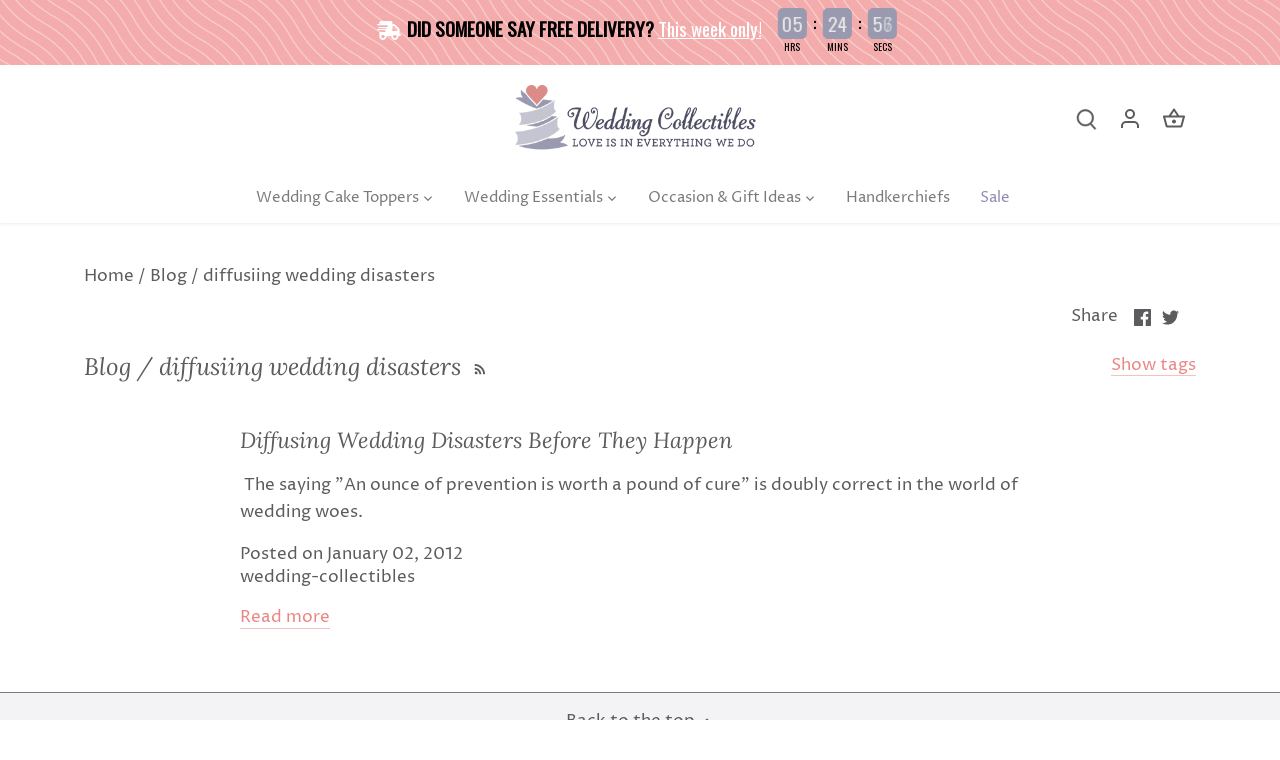

--- FILE ---
content_type: text/html; charset=utf-8
request_url: https://weddingcollectibles.com/blogs/blog/tagged/diffusiing-wedding-disasters
body_size: 71390
content:
<!doctype html>
<html class="no-js" lang="en">
<head>


  <!-- Canopy 4.2.2 -->
<!-- Google tag (gtag.js) -->
<script async src="https://www.googletagmanager.com/gtag/js?id=AW-980378636"></script>
<script>
  window.dataLayer = window.dataLayer || [];
  function gtag(){dataLayer.push(arguments);}
  gtag('js', new Date());

  gtag('config', 'AW-980378636');
</script>

  <link rel="preload" href="//weddingcollectibles.com/cdn/shop/t/17/assets/styles.css?v=77125884849540711281759332234" as="style">
  <meta charset="utf-8" />
<meta name="viewport" content="width=device-width,initial-scale=1.0" />
<meta http-equiv="X-UA-Compatible" content="IE=edge">

<link rel="preconnect" href="https://cdn.shopify.com" crossorigin>
<link rel="preconnect" href="https://fonts.shopify.com" crossorigin>
<link rel="preconnect" href="https://monorail-edge.shopifysvc.com"><link rel="preload" as="font" href="//weddingcollectibles.com/cdn/fonts/proza_libre/prozalibre_n4.f0507b32b728d57643b7359f19cd41165a2ba3ad.woff2" type="font/woff2" crossorigin><link rel="preload" as="font" href="//weddingcollectibles.com/cdn/fonts/proza_libre/prozalibre_n7.a4b873da99dd2bca5ad03b7668b97daedac66b9a.woff2" type="font/woff2" crossorigin><link rel="preload" as="font" href="//weddingcollectibles.com/cdn/fonts/proza_libre/prozalibre_i4.fd59a69759c8ff2f0db3fa744a333dc414728870.woff2" type="font/woff2" crossorigin><link rel="preload" as="font" href="//weddingcollectibles.com/cdn/fonts/proza_libre/prozalibre_i7.c6374bc33ae8094a1daa933f3a6f41a5cdb58779.woff2" type="font/woff2" crossorigin><link rel="preload" as="font" href="//weddingcollectibles.com/cdn/fonts/proza_libre/prozalibre_n4.f0507b32b728d57643b7359f19cd41165a2ba3ad.woff2" type="font/woff2" crossorigin><link rel="preload" as="font" href="//weddingcollectibles.com/cdn/fonts/lora/lora_i4.a5059b22bd0a7547da84d66d2f523d17d17325d3.woff2" type="font/woff2" crossorigin><link rel="preload" as="font" href="//weddingcollectibles.com/cdn/fonts/tenor_sans/tenorsans_n4.966071a72c28462a9256039d3e3dc5b0cf314f65.woff2" type="font/woff2" crossorigin><link rel="preload" href="//weddingcollectibles.com/cdn/shop/t/17/assets/vendor.min.js?v=137803223016851922661684777771" as="script">
<link rel="preload" href="//weddingcollectibles.com/cdn/shop/t/17/assets/theme.js?v=125974759712164685881715067534" as="script"><link rel="canonical" href="https://weddingcollectibles.com/blogs/blog/tagged/diffusiing-wedding-disasters" /><link rel="shortcut icon" href="//weddingcollectibles.com/cdn/shop/files/favicon.png?v=1614297687" type="image/png" />

  <meta name="theme-color" content="#facf1c">

  <title>
    Blog &ndash; Tagged "diffusiing wedding disasters" &ndash; Wedding Collectibles
  </title>

  <meta property="og:site_name" content="Wedding Collectibles">
<meta property="og:url" content="https://weddingcollectibles.com/blogs/blog/tagged/diffusiing-wedding-disasters">
<meta property="og:title" content="Blog">
<meta property="og:type" content="website">
<meta property="og:description" content="Wedding Collectibles is your one stop shop for personalized wedding cake toppers, unique accessories and more. Personalize your wedding today!"><meta property="og:image" content="http://weddingcollectibles.com/cdn/shop/files/WClogo_draft004_copy_2_f02c2ac5-d274-46d3-9927-c6efc83b0b73_1200x1200.png?v=1738012783">
  <meta property="og:image:secure_url" content="https://weddingcollectibles.com/cdn/shop/files/WClogo_draft004_copy_2_f02c2ac5-d274-46d3-9927-c6efc83b0b73_1200x1200.png?v=1738012783">
  <meta property="og:image:width" content="792">
  <meta property="og:image:height" content="612"><meta name="twitter:site" content="@wedcollectibles"><meta name="twitter:card" content="summary_large_image">
<meta name="twitter:title" content="Blog">
<meta name="twitter:description" content="Wedding Collectibles is your one stop shop for personalized wedding cake toppers, unique accessories and more. Personalize your wedding today!">


  <link href="//weddingcollectibles.com/cdn/shop/t/17/assets/styles.css?v=77125884849540711281759332234" rel="stylesheet" type="text/css" media="all" />

  <script>
    document.documentElement.className = document.documentElement.className.replace('no-js', 'js');
    window.theme = window.theme || {};
    
    theme.money_format_with_code_preference = "${{amount}}";
    
    theme.money_format = "${{amount}}";
    theme.customerIsLoggedIn = false;

    
      theme.shippingCalcMoneyFormat = "${{amount}}";
    

    theme.strings = {
      previous: "Previous",
      next: "Next",
      close: "Close",
      addressError: "Error looking up that address",
      addressNoResults: "No results for that address",
      addressQueryLimit: "You have exceeded the Google API usage limit. Consider upgrading to a \u003ca href=\"https:\/\/developers.google.com\/maps\/premium\/usage-limits\"\u003ePremium Plan\u003c\/a\u003e.",
      authError: "There was a problem authenticating your Google Maps API Key.",
      shippingCalcSubmitButton: "Calculate shipping",
      shippingCalcSubmitButtonDisabled: "Calculating...",
      infiniteScrollCollectionLoading: "Loading more items...",
      infiniteScrollCollectionFinishedMsg : "No more items",
      infiniteScrollBlogLoading: "Loading more articles...",
      infiniteScrollBlogFinishedMsg : "No more articles",
      blogsShowTags: "Show tags",
      priceNonExistent: "Unavailable",
      buttonDefault: "Add to cart",
      buttonNoStock: "Out of stock",
      buttonNoVariant: "Unavailable",
      unitPriceSeparator: " \/ ",
      onlyXLeft: "[[ quantity ]] in stock",
      productAddingToCart: "Adding",
      productAddedToCart: "Added",
      quickbuyAdded: "Added to cart",
      cartSummary: "View cart",
      cartContinue: "Continue shopping",
      colorBoxPrevious: "Previous",
      colorBoxNext: "Next",
      colorBoxClose: "Close",
      imageSlider: "Image slider",
      confirmEmptyCart: "Are you sure you want to empty your cart?",
      inYourCart: "In your cart",
      removeFromCart: "Remove from cart",
      clearAll: "Clear all",
      layout_live_search_see_all: "See all results",
      general_quick_search_pages: "Pages",
      general_quick_search_no_results: "Sorry, we couldn\u0026#39;t find any results",
      products_labels_sold_out: "Sold Out",
      products_labels_sale: "Sale",
      maximumQuantity: "You can only have [quantity] in your cart",
      fullDetails: "Full details",
      cartConfirmRemove: "Are you sure you want to remove this item?"
    };

    theme.routes = {
      root_url: '/',
      account_url: '/account',
      account_login_url: 'https://weddingcollectibles.com/customer_authentication/redirect?locale=en&region_country=US',
      account_logout_url: '/account/logout',
      account_recover_url: '/account/recover',
      account_register_url: '/account/register',
      account_addresses_url: '/account/addresses',
      collections_url: '/collections',
      all_products_collection_url: '/collections/all',
      search_url: '/search',
      cart_url: '/cart',
      cart_add_url: '/cart/add',
      cart_change_url: '/cart/change',
      cart_clear_url: '/cart/clear'
    };

    theme.scripts = {
      masonry: "\/\/weddingcollectibles.com\/cdn\/shop\/t\/17\/assets\/masonry.v3.2.2.min.js?v=70136629540791627221684777771",
      jqueryInfiniteScroll: "\/\/weddingcollectibles.com\/cdn\/shop\/t\/17\/assets\/jquery.infinitescroll.2.1.0.min.js?v=162864979201917639991684777771",
      underscore: "\/\/cdnjs.cloudflare.com\/ajax\/libs\/underscore.js\/1.6.0\/underscore-min.js",
      shopifyCommon: "\/\/weddingcollectibles.com\/cdn\/shopifycloud\/storefront\/assets\/themes_support\/shopify_common-5f594365.js",
      jqueryCart: "\/\/weddingcollectibles.com\/cdn\/shop\/t\/17\/assets\/shipping-calculator.v1.0.min.js?v=20682063813605048711684777771"
    };

    theme.settings = {
      cartType: "page",
      openCartDrawerOnMob: true,
      quickBuyType: "hover",
      superscriptDecimals: true,
      currencyCodeEnabled: false
    }
  </script><!-- OutlinkStickyBtn CODE Start --><!-- OutlinkStickyBtn END --> <script>window.performance && window.performance.mark && window.performance.mark('shopify.content_for_header.start');</script><meta id="shopify-digital-wallet" name="shopify-digital-wallet" content="/22922756176/digital_wallets/dialog">
<meta name="shopify-checkout-api-token" content="770971a4168022da757d305eac348989">
<meta id="in-context-paypal-metadata" data-shop-id="22922756176" data-venmo-supported="false" data-environment="production" data-locale="en_US" data-paypal-v4="true" data-currency="USD">
<link rel="alternate" type="application/atom+xml" title="Feed" href="/blogs/blog/tagged/diffusiing-wedding-disasters.atom" />
<script async="async" src="/checkouts/internal/preloads.js?locale=en-US"></script>
<link rel="preconnect" href="https://shop.app" crossorigin="anonymous">
<script async="async" src="https://shop.app/checkouts/internal/preloads.js?locale=en-US&shop_id=22922756176" crossorigin="anonymous"></script>
<script id="apple-pay-shop-capabilities" type="application/json">{"shopId":22922756176,"countryCode":"US","currencyCode":"USD","merchantCapabilities":["supports3DS"],"merchantId":"gid:\/\/shopify\/Shop\/22922756176","merchantName":"Wedding Collectibles","requiredBillingContactFields":["postalAddress","email","phone"],"requiredShippingContactFields":["postalAddress","email","phone"],"shippingType":"shipping","supportedNetworks":["visa","masterCard","amex","discover","elo","jcb"],"total":{"type":"pending","label":"Wedding Collectibles","amount":"1.00"},"shopifyPaymentsEnabled":true,"supportsSubscriptions":true}</script>
<script id="shopify-features" type="application/json">{"accessToken":"770971a4168022da757d305eac348989","betas":["rich-media-storefront-analytics"],"domain":"weddingcollectibles.com","predictiveSearch":true,"shopId":22922756176,"locale":"en"}</script>
<script>var Shopify = Shopify || {};
Shopify.shop = "wedding-collectibles.myshopify.com";
Shopify.locale = "en";
Shopify.currency = {"active":"USD","rate":"1.0"};
Shopify.country = "US";
Shopify.theme = {"name":"Ezcommerce","id":122089373776,"schema_name":"Canopy","schema_version":"4.2.2","theme_store_id":732,"role":"main"};
Shopify.theme.handle = "null";
Shopify.theme.style = {"id":null,"handle":null};
Shopify.cdnHost = "weddingcollectibles.com/cdn";
Shopify.routes = Shopify.routes || {};
Shopify.routes.root = "/";</script>
<script type="module">!function(o){(o.Shopify=o.Shopify||{}).modules=!0}(window);</script>
<script>!function(o){function n(){var o=[];function n(){o.push(Array.prototype.slice.apply(arguments))}return n.q=o,n}var t=o.Shopify=o.Shopify||{};t.loadFeatures=n(),t.autoloadFeatures=n()}(window);</script>
<script>
  window.ShopifyPay = window.ShopifyPay || {};
  window.ShopifyPay.apiHost = "shop.app\/pay";
  window.ShopifyPay.redirectState = null;
</script>
<script id="shop-js-analytics" type="application/json">{"pageType":"blog"}</script>
<script defer="defer" async type="module" src="//weddingcollectibles.com/cdn/shopifycloud/shop-js/modules/v2/client.init-shop-cart-sync_BT-GjEfc.en.esm.js"></script>
<script defer="defer" async type="module" src="//weddingcollectibles.com/cdn/shopifycloud/shop-js/modules/v2/chunk.common_D58fp_Oc.esm.js"></script>
<script defer="defer" async type="module" src="//weddingcollectibles.com/cdn/shopifycloud/shop-js/modules/v2/chunk.modal_xMitdFEc.esm.js"></script>
<script type="module">
  await import("//weddingcollectibles.com/cdn/shopifycloud/shop-js/modules/v2/client.init-shop-cart-sync_BT-GjEfc.en.esm.js");
await import("//weddingcollectibles.com/cdn/shopifycloud/shop-js/modules/v2/chunk.common_D58fp_Oc.esm.js");
await import("//weddingcollectibles.com/cdn/shopifycloud/shop-js/modules/v2/chunk.modal_xMitdFEc.esm.js");

  window.Shopify.SignInWithShop?.initShopCartSync?.({"fedCMEnabled":true,"windoidEnabled":true});

</script>
<script>
  window.Shopify = window.Shopify || {};
  if (!window.Shopify.featureAssets) window.Shopify.featureAssets = {};
  window.Shopify.featureAssets['shop-js'] = {"shop-cart-sync":["modules/v2/client.shop-cart-sync_DZOKe7Ll.en.esm.js","modules/v2/chunk.common_D58fp_Oc.esm.js","modules/v2/chunk.modal_xMitdFEc.esm.js"],"init-fed-cm":["modules/v2/client.init-fed-cm_B6oLuCjv.en.esm.js","modules/v2/chunk.common_D58fp_Oc.esm.js","modules/v2/chunk.modal_xMitdFEc.esm.js"],"shop-cash-offers":["modules/v2/client.shop-cash-offers_D2sdYoxE.en.esm.js","modules/v2/chunk.common_D58fp_Oc.esm.js","modules/v2/chunk.modal_xMitdFEc.esm.js"],"shop-login-button":["modules/v2/client.shop-login-button_QeVjl5Y3.en.esm.js","modules/v2/chunk.common_D58fp_Oc.esm.js","modules/v2/chunk.modal_xMitdFEc.esm.js"],"pay-button":["modules/v2/client.pay-button_DXTOsIq6.en.esm.js","modules/v2/chunk.common_D58fp_Oc.esm.js","modules/v2/chunk.modal_xMitdFEc.esm.js"],"shop-button":["modules/v2/client.shop-button_DQZHx9pm.en.esm.js","modules/v2/chunk.common_D58fp_Oc.esm.js","modules/v2/chunk.modal_xMitdFEc.esm.js"],"avatar":["modules/v2/client.avatar_BTnouDA3.en.esm.js"],"init-windoid":["modules/v2/client.init-windoid_CR1B-cfM.en.esm.js","modules/v2/chunk.common_D58fp_Oc.esm.js","modules/v2/chunk.modal_xMitdFEc.esm.js"],"init-shop-for-new-customer-accounts":["modules/v2/client.init-shop-for-new-customer-accounts_C_vY_xzh.en.esm.js","modules/v2/client.shop-login-button_QeVjl5Y3.en.esm.js","modules/v2/chunk.common_D58fp_Oc.esm.js","modules/v2/chunk.modal_xMitdFEc.esm.js"],"init-shop-email-lookup-coordinator":["modules/v2/client.init-shop-email-lookup-coordinator_BI7n9ZSv.en.esm.js","modules/v2/chunk.common_D58fp_Oc.esm.js","modules/v2/chunk.modal_xMitdFEc.esm.js"],"init-shop-cart-sync":["modules/v2/client.init-shop-cart-sync_BT-GjEfc.en.esm.js","modules/v2/chunk.common_D58fp_Oc.esm.js","modules/v2/chunk.modal_xMitdFEc.esm.js"],"shop-toast-manager":["modules/v2/client.shop-toast-manager_DiYdP3xc.en.esm.js","modules/v2/chunk.common_D58fp_Oc.esm.js","modules/v2/chunk.modal_xMitdFEc.esm.js"],"init-customer-accounts":["modules/v2/client.init-customer-accounts_D9ZNqS-Q.en.esm.js","modules/v2/client.shop-login-button_QeVjl5Y3.en.esm.js","modules/v2/chunk.common_D58fp_Oc.esm.js","modules/v2/chunk.modal_xMitdFEc.esm.js"],"init-customer-accounts-sign-up":["modules/v2/client.init-customer-accounts-sign-up_iGw4briv.en.esm.js","modules/v2/client.shop-login-button_QeVjl5Y3.en.esm.js","modules/v2/chunk.common_D58fp_Oc.esm.js","modules/v2/chunk.modal_xMitdFEc.esm.js"],"shop-follow-button":["modules/v2/client.shop-follow-button_CqMgW2wH.en.esm.js","modules/v2/chunk.common_D58fp_Oc.esm.js","modules/v2/chunk.modal_xMitdFEc.esm.js"],"checkout-modal":["modules/v2/client.checkout-modal_xHeaAweL.en.esm.js","modules/v2/chunk.common_D58fp_Oc.esm.js","modules/v2/chunk.modal_xMitdFEc.esm.js"],"shop-login":["modules/v2/client.shop-login_D91U-Q7h.en.esm.js","modules/v2/chunk.common_D58fp_Oc.esm.js","modules/v2/chunk.modal_xMitdFEc.esm.js"],"lead-capture":["modules/v2/client.lead-capture_BJmE1dJe.en.esm.js","modules/v2/chunk.common_D58fp_Oc.esm.js","modules/v2/chunk.modal_xMitdFEc.esm.js"],"payment-terms":["modules/v2/client.payment-terms_Ci9AEqFq.en.esm.js","modules/v2/chunk.common_D58fp_Oc.esm.js","modules/v2/chunk.modal_xMitdFEc.esm.js"]};
</script>
<script>(function() {
  var isLoaded = false;
  function asyncLoad() {
    if (isLoaded) return;
    isLoaded = true;
    var urls = ["https:\/\/shopify.orderdeadline.com\/app\/frontend\/js\/order-deadline.min.js?shop=wedding-collectibles.myshopify.com","https:\/\/media.getmason.io\/api\/modemagic\/loader600f1ef197241dd8853ad2a095acdf97.js?shop=wedding-collectibles.myshopify.com","https:\/\/trustseals.shopclimb.com\/files\/js\/dist\/trustseals.min.js?shop=wedding-collectibles.myshopify.com","https:\/\/gcdn.incartupsell.com\/gcjbi-mmzAWtyJwSxJZX75a19Q.js?c=1765841082\u0026shop=wedding-collectibles.myshopify.com","https:\/\/cdn.opinew.com\/js\/opinew-active.js?shop=wedding-collectibles.myshopify.com"];
    for (var i = 0; i < urls.length; i++) {
      var s = document.createElement('script');
      s.type = 'text/javascript';
      s.async = true;
      s.src = urls[i];
      var x = document.getElementsByTagName('script')[0];
      x.parentNode.insertBefore(s, x);
    }
  };
  if(window.attachEvent) {
    window.attachEvent('onload', asyncLoad);
  } else {
    window.addEventListener('load', asyncLoad, false);
  }
})();</script>
<script id="__st">var __st={"a":22922756176,"offset":-28800,"reqid":"cb6177cc-5e05-48d5-8fae-5b55af46b4b5-1769504023","pageurl":"weddingcollectibles.com\/blogs\/blog\/tagged\/diffusiing-wedding-disasters","s":"blogs-47865790544","u":"75f6562a37aa","p":"blog","rtyp":"blog","rid":47865790544};</script>
<script>window.ShopifyPaypalV4VisibilityTracking = true;</script>
<script id="captcha-bootstrap">!function(){'use strict';const t='contact',e='account',n='new_comment',o=[[t,t],['blogs',n],['comments',n],[t,'customer']],c=[[e,'customer_login'],[e,'guest_login'],[e,'recover_customer_password'],[e,'create_customer']],r=t=>t.map((([t,e])=>`form[action*='/${t}']:not([data-nocaptcha='true']) input[name='form_type'][value='${e}']`)).join(','),a=t=>()=>t?[...document.querySelectorAll(t)].map((t=>t.form)):[];function s(){const t=[...o],e=r(t);return a(e)}const i='password',u='form_key',d=['recaptcha-v3-token','g-recaptcha-response','h-captcha-response',i],f=()=>{try{return window.sessionStorage}catch{return}},m='__shopify_v',_=t=>t.elements[u];function p(t,e,n=!1){try{const o=window.sessionStorage,c=JSON.parse(o.getItem(e)),{data:r}=function(t){const{data:e,action:n}=t;return t[m]||n?{data:e,action:n}:{data:t,action:n}}(c);for(const[e,n]of Object.entries(r))t.elements[e]&&(t.elements[e].value=n);n&&o.removeItem(e)}catch(o){console.error('form repopulation failed',{error:o})}}const l='form_type',E='cptcha';function T(t){t.dataset[E]=!0}const w=window,h=w.document,L='Shopify',v='ce_forms',y='captcha';let A=!1;((t,e)=>{const n=(g='f06e6c50-85a8-45c8-87d0-21a2b65856fe',I='https://cdn.shopify.com/shopifycloud/storefront-forms-hcaptcha/ce_storefront_forms_captcha_hcaptcha.v1.5.2.iife.js',D={infoText:'Protected by hCaptcha',privacyText:'Privacy',termsText:'Terms'},(t,e,n)=>{const o=w[L][v],c=o.bindForm;if(c)return c(t,g,e,D).then(n);var r;o.q.push([[t,g,e,D],n]),r=I,A||(h.body.append(Object.assign(h.createElement('script'),{id:'captcha-provider',async:!0,src:r})),A=!0)});var g,I,D;w[L]=w[L]||{},w[L][v]=w[L][v]||{},w[L][v].q=[],w[L][y]=w[L][y]||{},w[L][y].protect=function(t,e){n(t,void 0,e),T(t)},Object.freeze(w[L][y]),function(t,e,n,w,h,L){const[v,y,A,g]=function(t,e,n){const i=e?o:[],u=t?c:[],d=[...i,...u],f=r(d),m=r(i),_=r(d.filter((([t,e])=>n.includes(e))));return[a(f),a(m),a(_),s()]}(w,h,L),I=t=>{const e=t.target;return e instanceof HTMLFormElement?e:e&&e.form},D=t=>v().includes(t);t.addEventListener('submit',(t=>{const e=I(t);if(!e)return;const n=D(e)&&!e.dataset.hcaptchaBound&&!e.dataset.recaptchaBound,o=_(e),c=g().includes(e)&&(!o||!o.value);(n||c)&&t.preventDefault(),c&&!n&&(function(t){try{if(!f())return;!function(t){const e=f();if(!e)return;const n=_(t);if(!n)return;const o=n.value;o&&e.removeItem(o)}(t);const e=Array.from(Array(32),(()=>Math.random().toString(36)[2])).join('');!function(t,e){_(t)||t.append(Object.assign(document.createElement('input'),{type:'hidden',name:u})),t.elements[u].value=e}(t,e),function(t,e){const n=f();if(!n)return;const o=[...t.querySelectorAll(`input[type='${i}']`)].map((({name:t})=>t)),c=[...d,...o],r={};for(const[a,s]of new FormData(t).entries())c.includes(a)||(r[a]=s);n.setItem(e,JSON.stringify({[m]:1,action:t.action,data:r}))}(t,e)}catch(e){console.error('failed to persist form',e)}}(e),e.submit())}));const S=(t,e)=>{t&&!t.dataset[E]&&(n(t,e.some((e=>e===t))),T(t))};for(const o of['focusin','change'])t.addEventListener(o,(t=>{const e=I(t);D(e)&&S(e,y())}));const B=e.get('form_key'),M=e.get(l),P=B&&M;t.addEventListener('DOMContentLoaded',(()=>{const t=y();if(P)for(const e of t)e.elements[l].value===M&&p(e,B);[...new Set([...A(),...v().filter((t=>'true'===t.dataset.shopifyCaptcha))])].forEach((e=>S(e,t)))}))}(h,new URLSearchParams(w.location.search),n,t,e,['guest_login'])})(!0,!0)}();</script>
<script integrity="sha256-4kQ18oKyAcykRKYeNunJcIwy7WH5gtpwJnB7kiuLZ1E=" data-source-attribution="shopify.loadfeatures" defer="defer" src="//weddingcollectibles.com/cdn/shopifycloud/storefront/assets/storefront/load_feature-a0a9edcb.js" crossorigin="anonymous"></script>
<script crossorigin="anonymous" defer="defer" src="//weddingcollectibles.com/cdn/shopifycloud/storefront/assets/shopify_pay/storefront-65b4c6d7.js?v=20250812"></script>
<script data-source-attribution="shopify.dynamic_checkout.dynamic.init">var Shopify=Shopify||{};Shopify.PaymentButton=Shopify.PaymentButton||{isStorefrontPortableWallets:!0,init:function(){window.Shopify.PaymentButton.init=function(){};var t=document.createElement("script");t.src="https://weddingcollectibles.com/cdn/shopifycloud/portable-wallets/latest/portable-wallets.en.js",t.type="module",document.head.appendChild(t)}};
</script>
<script data-source-attribution="shopify.dynamic_checkout.buyer_consent">
  function portableWalletsHideBuyerConsent(e){var t=document.getElementById("shopify-buyer-consent"),n=document.getElementById("shopify-subscription-policy-button");t&&n&&(t.classList.add("hidden"),t.setAttribute("aria-hidden","true"),n.removeEventListener("click",e))}function portableWalletsShowBuyerConsent(e){var t=document.getElementById("shopify-buyer-consent"),n=document.getElementById("shopify-subscription-policy-button");t&&n&&(t.classList.remove("hidden"),t.removeAttribute("aria-hidden"),n.addEventListener("click",e))}window.Shopify?.PaymentButton&&(window.Shopify.PaymentButton.hideBuyerConsent=portableWalletsHideBuyerConsent,window.Shopify.PaymentButton.showBuyerConsent=portableWalletsShowBuyerConsent);
</script>
<script data-source-attribution="shopify.dynamic_checkout.cart.bootstrap">document.addEventListener("DOMContentLoaded",(function(){function t(){return document.querySelector("shopify-accelerated-checkout-cart, shopify-accelerated-checkout")}if(t())Shopify.PaymentButton.init();else{new MutationObserver((function(e,n){t()&&(Shopify.PaymentButton.init(),n.disconnect())})).observe(document.body,{childList:!0,subtree:!0})}}));
</script>
<link id="shopify-accelerated-checkout-styles" rel="stylesheet" media="screen" href="https://weddingcollectibles.com/cdn/shopifycloud/portable-wallets/latest/accelerated-checkout-backwards-compat.css" crossorigin="anonymous">
<style id="shopify-accelerated-checkout-cart">
        #shopify-buyer-consent {
  margin-top: 1em;
  display: inline-block;
  width: 100%;
}

#shopify-buyer-consent.hidden {
  display: none;
}

#shopify-subscription-policy-button {
  background: none;
  border: none;
  padding: 0;
  text-decoration: underline;
  font-size: inherit;
  cursor: pointer;
}

#shopify-subscription-policy-button::before {
  box-shadow: none;
}

      </style>

<script>window.performance && window.performance.mark && window.performance.mark('shopify.content_for_header.end');</script>

  <!-- ECI: START – Bing UET Tracking Code -->
  <script>(function(w,d,t,r,u){var f,n,i;w[u]=w[u]||[],f=function(){var o={ti:"5267893"};o.q=w[u],w[u]=new UET(o),w[u].push("pageLoad")},n=d.createElement(t),n.src=r,n.async=1,n.onload=n.onreadystatechange=function(){var s=this.readyState;s&&s!=="loaded"&&s!=="complete"||(f(),n.onload=n.onreadystatechange=null)},i=d.getElementsByTagName(t)[0],i.parentNode.insertBefore(n,i)})(window,document,"script","//bat.bing.com/bat.js","uetq");</script>
  <noscript><img src="//bat.bing.com/action/0?ti=5267893&Ver=2" height="0" width="0" style="display:none; visibility: hidden;" /></noscript>
  <!-- ECI: START – Bing UET Tracking Code -->
  
<!-- BEGIN app block: shopify://apps/also-bought/blocks/app-embed-block/b94b27b4-738d-4d92-9e60-43c22d1da3f2 --><script>
    window.codeblackbelt = window.codeblackbelt || {};
    window.codeblackbelt.shop = window.codeblackbelt.shop || 'wedding-collectibles.myshopify.com';
    </script><script src="//cdn.codeblackbelt.com/widgets/also-bought/bootstrap.min.js?version=2026012700-0800" async></script>
<!-- END app block --><!-- BEGIN app block: shopify://apps/seo-manager-venntov/blocks/seomanager/c54c366f-d4bb-4d52-8d2f-dd61ce8e7e12 --><!-- BEGIN app snippet: SEOManager4 -->
<meta name='seomanager' content='4.0.5' /> 


<script>
	function sm_htmldecode(str) {
		var txt = document.createElement('textarea');
		txt.innerHTML = str;
		return txt.value;
	}

	var venntov_title = sm_htmldecode("Blog");
	var venntov_description = sm_htmldecode("");
	
	if (venntov_title != '') {
		document.title = venntov_title;	
	}
	else {
		document.title = "Blog";	
	}

	if (document.querySelector('meta[name="description"]') == null) {
		var venntov_desc = document.createElement('meta');
		venntov_desc.name = "description";
		venntov_desc.content = venntov_description;
		var venntov_head = document.head;
		venntov_head.appendChild(venntov_desc);
	} else {
		document.querySelector('meta[name="description"]').setAttribute("content", venntov_description);
	}
</script>

<script>
	var venntov_robotVals = "index, follow, max-image-preview:large, max-snippet:-1, max-video-preview:-1";
	if (venntov_robotVals !== "") {
		document.querySelectorAll("[name='robots']").forEach(e => e.remove());
		var venntov_robotMeta = document.createElement('meta');
		venntov_robotMeta.name = "robots";
		venntov_robotMeta.content = venntov_robotVals;
		var venntov_head = document.head;
		venntov_head.appendChild(venntov_robotMeta);
	}
</script>

<script>
	var venntov_googleVals = "";
	if (venntov_googleVals !== "") {
		document.querySelectorAll("[name='google']").forEach(e => e.remove());
		var venntov_googleMeta = document.createElement('meta');
		venntov_googleMeta.name = "google";
		venntov_googleMeta.content = venntov_googleVals;
		var venntov_head = document.head;
		venntov_head.appendChild(venntov_googleMeta);
	}
	</script><meta name="google-site-verification" content="eook8ZPy0CWky0zPhUyZHSoDAb1INMX9H9ICNDW9Bf8" /><!-- 524F4D20383A3331 --><!-- END app snippet -->

<!-- END app block --><!-- BEGIN app block: shopify://apps/timesact-pre-order/blocks/app-embed/bf6c109b-79b5-457c-8752-0e5e9e9676e7 -->
<!-- END app block --><!-- BEGIN app block: shopify://apps/opinew-reviews/blocks/global/e1d8e0dc-17ff-4e4a-8a8a-1e73c8ef8676 --><link rel="preload" href="https://cdn.opinew.com/styles/opw-icons/styles2.css" as="style" onload="this.onload=null;this.rel='stylesheet'">
<noscript><link rel="stylesheet" href="https://cdn.opinew.com/styles/opw-icons/styles2.css"></noscript>
<style id='opinew_product_plugin_css'>
    .opinew-stars-plugin-product .opinew-star-plugin-inside .stars-color, 
    .opinew-stars-plugin-product .stars-color, 
    .stars-color {
        color:#FFC617 !important;
    }
    .opinew-stars-plugin-link {
        cursor: pointer;
    }
    .opinew-no-reviews-stars-plugin:hover {
        color: #C45500;
    }
    
    .opw-widget-wrapper-default {
        max-width: 1200px;
        margin: 0 auto;
    }
    
                    #opinew-stars-plugin-product {
                        text-align:center;
                    }
                    
            .opinew-stars-plugin-product-list {
                text-align:center;
            }
            
        .opinew-list-stars-disable {
            display:none;
        }
        .opinew-product-page-stars-disable {
            display:none;
        }
        
            .no-reviews-hide-widget{
                display: none;
               } .opinew-star-plugin-inside i.opw-noci:empty{display:inherit!important}#opinew_all_reviews_plugin_app:empty,#opinew_badge_plugin_app:empty,#opinew_carousel_plugin_app:empty,#opinew_product_floating_widget:empty,#opinew_product_plugin_app:empty,#opinew_review_request_app:empty,.opinew-all-reviews-plugin-dynamic:empty,.opinew-badge-plugin-dynamic:empty,.opinew-carousel-plugin-dynamic:empty,.opinew-product-plugin-dynamic:empty,.opinew-review-request-dynamic:empty,.opw-dynamic-stars-collection:empty,.opw-dynamic-stars:empty{display:block!important} </style>
<meta id='opinew_config_container' data-opwconfig='{&quot;server_url&quot;: &quot;https://api.opinew.com&quot;, &quot;shop&quot;: {&quot;id&quot;: 48898, &quot;name&quot;: &quot;Wedding Collectibles&quot;, &quot;public_api_key&quot;: &quot;DK15XVGEQEQFRLC9PBPO&quot;, &quot;logo_url&quot;: null}, &quot;permissions&quot;: {&quot;no_branding&quot;: true, &quot;up_to3_photos&quot;: true, &quot;up_to5_photos&quot;: false, &quot;q_and_a&quot;: true, &quot;video_reviews&quot;: true, &quot;optimised_images&quot;: true, &quot;link_shops_single&quot;: false, &quot;link_shops_double&quot;: false, &quot;link_shops_unlimited&quot;: false, &quot;bazaarvoice_integration&quot;: false}, &quot;review_publishing&quot;: &quot;email&quot;, &quot;badge_shop_reviews_link&quot;: &quot;https://api.opinew.com/shop-reviews/48898&quot;, &quot;stars_color_product_and_collections&quot;: &quot;#FFC617&quot;, &quot;theme_transparent_color&quot;: &quot;initial&quot;, &quot;navbar_color&quot;: &quot;#000000&quot;, &quot;questions_and_answers_active&quot;: true, &quot;number_reviews_per_page&quot;: 8, &quot;show_customer_images_section&quot;: true, &quot;display_stars_if_no_reviews&quot;: false, &quot;stars_alignment_product_page&quot;: &quot;center&quot;, &quot;stars_alignment_product_page_mobile&quot;: &quot;center&quot;, &quot;stars_alignment_collections&quot;: &quot;center&quot;, &quot;stars_alignment_collections_mobile&quot;: &quot;center&quot;, &quot;badge_stars_color&quot;: &quot;#ffc617&quot;, &quot;badge_border_color&quot;: &quot;#dae1e7&quot;, &quot;badge_background_color&quot;: &quot;#ffffff&quot;, &quot;badge_text_color&quot;: &quot;#3C3C3C&quot;, &quot;badge_secondary_text_color&quot;: &quot;#606f7b&quot;, &quot;carousel_theme_style&quot;: &quot;card&quot;, &quot;carousel_stars_color&quot;: &quot;#FFC617&quot;, &quot;carousel_border_color&quot;: &quot;#c5c5c5&quot;, &quot;carousel_background_color&quot;: &quot;#ffffff00&quot;, &quot;carousel_controls_color&quot;: &quot;#5a5a5a&quot;, &quot;carousel_verified_badge_color&quot;: &quot;#78539E78&quot;, &quot;carousel_text_color&quot;: &quot;#3d4852&quot;, &quot;carousel_secondary_text_color&quot;: &quot;#606f7b&quot;, &quot;carousel_product_name_color&quot;: &quot;#3d4852&quot;, &quot;carousel_widget_show_dates&quot;: true, &quot;carousel_border_active&quot;: false, &quot;carousel_auto_scroll&quot;: false, &quot;carousel_show_product_name&quot;: false, &quot;carousel_featured_reviews&quot;: [{&quot;id&quot;: 13693104, &quot;body&quot;: &quot;We received the cake topper in just a few days after ordering. That was a pleasant surprise for us! The product itself is as beautiful as it appears in the picture shown on the website! My fiance and I were so pleased at how it looks that for a few minutes, we forgot how crazy all the planning has been and we got to enjoy a moment of knowing that our big day is soon to come! We cannot wait to show off the topper to our friends on the wedding day, and it will be forever in our family room to be seen. Thank you Wedding Collectibles!!&quot;, &quot;star_rating&quot;: 5, &quot;verified_review&quot;: true, &quot;by_shop_owner&quot;: false, &quot;created_ts&quot;: &quot;2017-05-11 00:17:51+00:00&quot;, &quot;user_name&quot;: &quot;John M.&quot;, &quot;score&quot;: 0, &quot;product_url&quot;: &quot;https://wedding-collectibles.myshopify.com/products/personalized-embroidery-willow-tree-promise-wedding-cake-topper&quot;, &quot;product_name&quot;: &quot;Personalized Embroidery Willow Tree \u00ae \&quot;Promise\&quot; Wedding Cake Topper&quot;}, {&quot;id&quot;: 13704631, &quot;body&quot;: &quot;I love it !!!! This is most beautiful wedding cake topper I have ever seen.  I love the theme,  the option ro personalize it, the quality and specially the service from Wedding Collectibles.  &quot;, &quot;star_rating&quot;: 5, &quot;verified_review&quot;: false, &quot;by_shop_owner&quot;: false, &quot;created_ts&quot;: &quot;2022-09-07 01:00:01.658915+00:00&quot;, &quot;user_name&quot;: &quot;Delgis&quot;, &quot;score&quot;: 10, &quot;product_url&quot;: &quot;https://wedding-collectibles.myshopify.com/products/legacy-of-love-wedding-cake-topper-figurine&quot;, &quot;product_name&quot;: &quot;Legacy of Love Wedding Cake Topper Figurine&quot;}, {&quot;id&quot;: 13693106, &quot;body&quot;: &quot;This was a wedding gift for my daughter and son-in-law.  Willow Tree is a collection my daughter has had for years, so this was an obvious choice.  They absolutely love it.&quot;, &quot;star_rating&quot;: 5, &quot;verified_review&quot;: true, &quot;by_shop_owner&quot;: false, &quot;created_ts&quot;: &quot;2016-09-24 00:12:55+00:00&quot;, &quot;user_name&quot;: &quot;djw&quot;, &quot;score&quot;: 0, &quot;product_url&quot;: &quot;https://wedding-collectibles.myshopify.com/products/personalized-embroidery-willow-tree-promise-wedding-cake-topper&quot;, &quot;product_name&quot;: &quot;Personalized Embroidery Willow Tree \u00ae \&quot;Promise\&quot; Wedding Cake Topper&quot;}, {&quot;id&quot;: 14037411, &quot;body&quot;: &quot;Arrived on time and exactly as pictured! Fit beautifully on our cake!&quot;, &quot;star_rating&quot;: 5, &quot;verified_review&quot;: true, &quot;by_shop_owner&quot;: false, &quot;created_ts&quot;: &quot;2022-10-04 03:47:04.122748+00:00&quot;, &quot;user_name&quot;: &quot;Amanda K.&quot;, &quot;score&quot;: 10, &quot;product_url&quot;: &quot;https://wedding-collectibles.myshopify.com/products/stylized-bride-and-groom-figurine-p-153&quot;, &quot;product_name&quot;: &quot;Stylized Bride and Groom Figurine&quot;}, {&quot;id&quot;: 14037310, &quot;body&quot;: &quot;Better in person! Just lovely&quot;, &quot;star_rating&quot;: 5, &quot;verified_review&quot;: true, &quot;by_shop_owner&quot;: false, &quot;created_ts&quot;: &quot;2022-10-04 00:31:30.770575+00:00&quot;, &quot;user_name&quot;: &quot;Bonnie L.&quot;, &quot;score&quot;: 10, &quot;product_url&quot;: &quot;https://wedding-collectibles.myshopify.com/products/wedding-bliss-cake-topper-figurine&quot;, &quot;product_name&quot;: &quot;\&quot;Wedding Bliss\&quot; Cake Topper Figurine&quot;}, {&quot;id&quot;: 10719728, &quot;body&quot;: &quot;The sparklers are great. They came before the predicted dates which was amazing because I need them for my wedding. They light up for more than 2 minutes. &quot;, &quot;star_rating&quot;: 4, &quot;verified_review&quot;: true, &quot;by_shop_owner&quot;: false, &quot;created_ts&quot;: &quot;2021-09-12 00:32:42+00:00&quot;, &quot;user_name&quot;: &quot;Customer&quot;, &quot;score&quot;: 0, &quot;product_url&quot;: &quot;https://wedding-collectibles.myshopify.com/products/wedding-sparklers-17-inch-box-of-64-sparklers&quot;, &quot;product_name&quot;: &quot;17 Inch Wedding Sparklers&quot;}], &quot;display_widget_if_no_reviews&quot;: false, &quot;show_country_and_foreign_reviews&quot;: false, &quot;show_full_customer_names&quot;: false, &quot;custom_header_url&quot;: null, &quot;custom_card_url&quot;: null, &quot;custom_gallery_url&quot;: null, &quot;default_sorting&quot;: &quot;recent&quot;, &quot;enable_widget_review_search&quot;: false, &quot;center_stars_mobile&quot;: false, &quot;center_stars_mobile_breakpoint&quot;: &quot;1000px&quot;, &quot;ab_test_active&quot;: false, &quot;request_form_stars_color&quot;: &quot;#FFC617&quot;, &quot;request_form_image_url&quot;: null, &quot;request_form_custom_css&quot;: null, &quot;request_form_show_ratings&quot;: null, &quot;request_form_display_shop_logo&quot;: null, &quot;request_form_display_product_image&quot;: null, &quot;request_form_progress_type&quot;: null, &quot;request_form_btn_color&quot;: &quot;#2f70ee&quot;, &quot;request_form_progress_bar_color&quot;: &quot;#2f70ee&quot;, &quot;request_form_background_color&quot;: &quot;#DCEBFC&quot;, &quot;request_form_card_background&quot;: &quot;#FFFFFF&quot;, &quot;can_display_photos&quot;: true, &quot;background_color&quot;: &quot;#ffffff00&quot;, &quot;buttons_color&quot;: &quot;#DB8B88FF&quot;, &quot;display_floating_widget&quot;: false, &quot;display_review_source&quot;: false, &quot;floating_widget_button_background_color&quot;: &quot;#9999B0FF&quot;, &quot;floating_widget_button_text_color&quot;: &quot;#ffffff&quot;, &quot;floating_widget_button_position&quot;: &quot;left&quot;, &quot;navbar_text_color&quot;: &quot;#5C5C5FFF&quot;, &quot;number_review_columns&quot;: 2, &quot;pagination_color&quot;: &quot;#5C5C5FFF&quot;, &quot;preferred_date_format&quot;: &quot;MM/dd/yyyy&quot;, &quot;preferred_language&quot;: &quot;en&quot;, &quot;review_image_max_height&quot;: &quot;450px&quot;, &quot;reviews_card_border_active&quot;: false, &quot;reviews_card_border_color&quot;: &quot;#c5c5c5&quot;, &quot;secondary_text_color&quot;: &quot;#606f7b&quot;, &quot;show_large_review_image&quot;: true, &quot;show_review_images&quot;: true, &quot;show_star_bars&quot;: true, &quot;star_bars_width&quot;: &quot;300px&quot;, &quot;star_bars_width_auto&quot;: true, &quot;stars_color&quot;: &quot;#DB8B88FF&quot;, &quot;text_color&quot;: &quot;#5C5C5FFF&quot;, &quot;verified_badge_color&quot;: &quot;#9999B0FF&quot;, &quot;widget_show_dates&quot;: true, &quot;widget_theme_style&quot;: &quot;flat&quot;, &quot;widget_top_section_style&quot;: &quot;modern&quot;, &quot;new_widget_version&quot;: true, &quot;shop_widgets_updated&quot;: true, &quot;display_verified_badge&quot;: true, &quot;filter_sort_by_button_color&quot;: &quot;#5C5C5FFF&quot;, &quot;pagination_arrows_button_color&quot;: &quot;#AEAEAE&quot;, &quot;review_card_border_radius&quot;: &quot;12px&quot;, &quot;review_source_label_color&quot;: &quot;#AEAEAE&quot;, &quot;reviews_number_color&quot;: &quot;#000000&quot;, &quot;search_icon_color&quot;: &quot;#232323&quot;, &quot;search_placeholder_color&quot;: &quot;#000000&quot;, &quot;write_review_button_color&quot;: &quot;#DB8B88FF&quot;, &quot;write_review_button_text_color&quot;: &quot;#ffffff&quot;, &quot;fonts&quot;: {&quot;reviews_card_main_font_size&quot;: &quot;1rem&quot;, &quot;reviews_card_secondary_font_size&quot;: &quot;1.25rem&quot;, &quot;form_headings_font_size&quot;: &quot;0.875rem&quot;, &quot;form_input_font_size&quot;: &quot;1.125rem&quot;, &quot;paginator_font_size&quot;: &quot;1.125rem&quot;, &quot;badge_average_score&quot;: &quot;2rem&quot;, &quot;badge_primary&quot;: &quot;1.25rem&quot;, &quot;badge_secondary&quot;: &quot;1rem&quot;, &quot;carousel_primary&quot;: &quot;1rem&quot;, &quot;carousel_secondary&quot;: &quot;1rem&quot;, &quot;star_summary_overall_score_font_size&quot;: &quot;1.5rem&quot;, &quot;star_summary_progress_bars_font_size&quot;: &quot;1.125rem&quot;, &quot;filters_font_size&quot;: &quot;1rem&quot;, &quot;form_post_font_size&quot;: &quot;2.25rem&quot;, &quot;navbar_buttons_font_size&quot;: &quot;1.125rem&quot;, &quot;navbar_reviews_title_font_size&quot;: &quot;1rem&quot;, &quot;qna_title_font_size&quot;: &quot;1.5rem&quot;, &quot;star_summary_reviewsnum_font_size&quot;: &quot;1.5rem&quot;}, &quot;special_pagination&quot;: false, &quot;hide_review_count_widget&quot;: false}' >
<script> 
  var OPW_PUBLIC_KEY = "DK15XVGEQEQFRLC9PBPO";
  var OPW_API_ENDPOINT = "https://api.opinew.com";
  var OPW_CHECKER_ENDPOINT = "https://shop-status.opinew.cloud";
  var OPW_BACKEND_VERSION = "25.41.1-0-ge32fade58";
</script>
<script src="https://cdn.opinew.com/shop-widgets/static/js/index.8ffabcca.js" defer></script>



<!-- END app block --><script src="https://cdn.shopify.com/extensions/4d5a2c47-c9fc-4724-a26e-14d501c856c6/attrac-6/assets/attrac-embed-bars.js" type="text/javascript" defer="defer"></script>
<link href="https://cdn.shopify.com/extensions/019bfa0d-96b6-7b6d-8885-85dc65d63090/advanced-product-options-178/assets/mws_apo_bundle.css" rel="stylesheet" type="text/css" media="all">
<script src="https://cdn.shopify.com/extensions/4e276193-403c-423f-833c-fefed71819cf/forms-2298/assets/shopify-forms-loader.js" type="text/javascript" defer="defer"></script>
<script src="https://cdn.shopify.com/extensions/3ee93129-d11c-4adb-8a29-0c9bec8a2202/preorder-notify-me-timesact-17/assets/timesact.js" type="text/javascript" defer="defer"></script>
<link href="https://cdn.shopify.com/extensions/3ee93129-d11c-4adb-8a29-0c9bec8a2202/preorder-notify-me-timesact-17/assets/timesact.css" rel="stylesheet" type="text/css" media="all">
<link href="https://monorail-edge.shopifysvc.com" rel="dns-prefetch">
<script>(function(){if ("sendBeacon" in navigator && "performance" in window) {try {var session_token_from_headers = performance.getEntriesByType('navigation')[0].serverTiming.find(x => x.name == '_s').description;} catch {var session_token_from_headers = undefined;}var session_cookie_matches = document.cookie.match(/_shopify_s=([^;]*)/);var session_token_from_cookie = session_cookie_matches && session_cookie_matches.length === 2 ? session_cookie_matches[1] : "";var session_token = session_token_from_headers || session_token_from_cookie || "";function handle_abandonment_event(e) {var entries = performance.getEntries().filter(function(entry) {return /monorail-edge.shopifysvc.com/.test(entry.name);});if (!window.abandonment_tracked && entries.length === 0) {window.abandonment_tracked = true;var currentMs = Date.now();var navigation_start = performance.timing.navigationStart;var payload = {shop_id: 22922756176,url: window.location.href,navigation_start,duration: currentMs - navigation_start,session_token,page_type: "blog"};window.navigator.sendBeacon("https://monorail-edge.shopifysvc.com/v1/produce", JSON.stringify({schema_id: "online_store_buyer_site_abandonment/1.1",payload: payload,metadata: {event_created_at_ms: currentMs,event_sent_at_ms: currentMs}}));}}window.addEventListener('pagehide', handle_abandonment_event);}}());</script>
<script id="web-pixels-manager-setup">(function e(e,d,r,n,o){if(void 0===o&&(o={}),!Boolean(null===(a=null===(i=window.Shopify)||void 0===i?void 0:i.analytics)||void 0===a?void 0:a.replayQueue)){var i,a;window.Shopify=window.Shopify||{};var t=window.Shopify;t.analytics=t.analytics||{};var s=t.analytics;s.replayQueue=[],s.publish=function(e,d,r){return s.replayQueue.push([e,d,r]),!0};try{self.performance.mark("wpm:start")}catch(e){}var l=function(){var e={modern:/Edge?\/(1{2}[4-9]|1[2-9]\d|[2-9]\d{2}|\d{4,})\.\d+(\.\d+|)|Firefox\/(1{2}[4-9]|1[2-9]\d|[2-9]\d{2}|\d{4,})\.\d+(\.\d+|)|Chrom(ium|e)\/(9{2}|\d{3,})\.\d+(\.\d+|)|(Maci|X1{2}).+ Version\/(15\.\d+|(1[6-9]|[2-9]\d|\d{3,})\.\d+)([,.]\d+|)( \(\w+\)|)( Mobile\/\w+|) Safari\/|Chrome.+OPR\/(9{2}|\d{3,})\.\d+\.\d+|(CPU[ +]OS|iPhone[ +]OS|CPU[ +]iPhone|CPU IPhone OS|CPU iPad OS)[ +]+(15[._]\d+|(1[6-9]|[2-9]\d|\d{3,})[._]\d+)([._]\d+|)|Android:?[ /-](13[3-9]|1[4-9]\d|[2-9]\d{2}|\d{4,})(\.\d+|)(\.\d+|)|Android.+Firefox\/(13[5-9]|1[4-9]\d|[2-9]\d{2}|\d{4,})\.\d+(\.\d+|)|Android.+Chrom(ium|e)\/(13[3-9]|1[4-9]\d|[2-9]\d{2}|\d{4,})\.\d+(\.\d+|)|SamsungBrowser\/([2-9]\d|\d{3,})\.\d+/,legacy:/Edge?\/(1[6-9]|[2-9]\d|\d{3,})\.\d+(\.\d+|)|Firefox\/(5[4-9]|[6-9]\d|\d{3,})\.\d+(\.\d+|)|Chrom(ium|e)\/(5[1-9]|[6-9]\d|\d{3,})\.\d+(\.\d+|)([\d.]+$|.*Safari\/(?![\d.]+ Edge\/[\d.]+$))|(Maci|X1{2}).+ Version\/(10\.\d+|(1[1-9]|[2-9]\d|\d{3,})\.\d+)([,.]\d+|)( \(\w+\)|)( Mobile\/\w+|) Safari\/|Chrome.+OPR\/(3[89]|[4-9]\d|\d{3,})\.\d+\.\d+|(CPU[ +]OS|iPhone[ +]OS|CPU[ +]iPhone|CPU IPhone OS|CPU iPad OS)[ +]+(10[._]\d+|(1[1-9]|[2-9]\d|\d{3,})[._]\d+)([._]\d+|)|Android:?[ /-](13[3-9]|1[4-9]\d|[2-9]\d{2}|\d{4,})(\.\d+|)(\.\d+|)|Mobile Safari.+OPR\/([89]\d|\d{3,})\.\d+\.\d+|Android.+Firefox\/(13[5-9]|1[4-9]\d|[2-9]\d{2}|\d{4,})\.\d+(\.\d+|)|Android.+Chrom(ium|e)\/(13[3-9]|1[4-9]\d|[2-9]\d{2}|\d{4,})\.\d+(\.\d+|)|Android.+(UC? ?Browser|UCWEB|U3)[ /]?(15\.([5-9]|\d{2,})|(1[6-9]|[2-9]\d|\d{3,})\.\d+)\.\d+|SamsungBrowser\/(5\.\d+|([6-9]|\d{2,})\.\d+)|Android.+MQ{2}Browser\/(14(\.(9|\d{2,})|)|(1[5-9]|[2-9]\d|\d{3,})(\.\d+|))(\.\d+|)|K[Aa][Ii]OS\/(3\.\d+|([4-9]|\d{2,})\.\d+)(\.\d+|)/},d=e.modern,r=e.legacy,n=navigator.userAgent;return n.match(d)?"modern":n.match(r)?"legacy":"unknown"}(),u="modern"===l?"modern":"legacy",c=(null!=n?n:{modern:"",legacy:""})[u],f=function(e){return[e.baseUrl,"/wpm","/b",e.hashVersion,"modern"===e.buildTarget?"m":"l",".js"].join("")}({baseUrl:d,hashVersion:r,buildTarget:u}),m=function(e){var d=e.version,r=e.bundleTarget,n=e.surface,o=e.pageUrl,i=e.monorailEndpoint;return{emit:function(e){var a=e.status,t=e.errorMsg,s=(new Date).getTime(),l=JSON.stringify({metadata:{event_sent_at_ms:s},events:[{schema_id:"web_pixels_manager_load/3.1",payload:{version:d,bundle_target:r,page_url:o,status:a,surface:n,error_msg:t},metadata:{event_created_at_ms:s}}]});if(!i)return console&&console.warn&&console.warn("[Web Pixels Manager] No Monorail endpoint provided, skipping logging."),!1;try{return self.navigator.sendBeacon.bind(self.navigator)(i,l)}catch(e){}var u=new XMLHttpRequest;try{return u.open("POST",i,!0),u.setRequestHeader("Content-Type","text/plain"),u.send(l),!0}catch(e){return console&&console.warn&&console.warn("[Web Pixels Manager] Got an unhandled error while logging to Monorail."),!1}}}}({version:r,bundleTarget:l,surface:e.surface,pageUrl:self.location.href,monorailEndpoint:e.monorailEndpoint});try{o.browserTarget=l,function(e){var d=e.src,r=e.async,n=void 0===r||r,o=e.onload,i=e.onerror,a=e.sri,t=e.scriptDataAttributes,s=void 0===t?{}:t,l=document.createElement("script"),u=document.querySelector("head"),c=document.querySelector("body");if(l.async=n,l.src=d,a&&(l.integrity=a,l.crossOrigin="anonymous"),s)for(var f in s)if(Object.prototype.hasOwnProperty.call(s,f))try{l.dataset[f]=s[f]}catch(e){}if(o&&l.addEventListener("load",o),i&&l.addEventListener("error",i),u)u.appendChild(l);else{if(!c)throw new Error("Did not find a head or body element to append the script");c.appendChild(l)}}({src:f,async:!0,onload:function(){if(!function(){var e,d;return Boolean(null===(d=null===(e=window.Shopify)||void 0===e?void 0:e.analytics)||void 0===d?void 0:d.initialized)}()){var d=window.webPixelsManager.init(e)||void 0;if(d){var r=window.Shopify.analytics;r.replayQueue.forEach((function(e){var r=e[0],n=e[1],o=e[2];d.publishCustomEvent(r,n,o)})),r.replayQueue=[],r.publish=d.publishCustomEvent,r.visitor=d.visitor,r.initialized=!0}}},onerror:function(){return m.emit({status:"failed",errorMsg:"".concat(f," has failed to load")})},sri:function(e){var d=/^sha384-[A-Za-z0-9+/=]+$/;return"string"==typeof e&&d.test(e)}(c)?c:"",scriptDataAttributes:o}),m.emit({status:"loading"})}catch(e){m.emit({status:"failed",errorMsg:(null==e?void 0:e.message)||"Unknown error"})}}})({shopId: 22922756176,storefrontBaseUrl: "https://weddingcollectibles.com",extensionsBaseUrl: "https://extensions.shopifycdn.com/cdn/shopifycloud/web-pixels-manager",monorailEndpoint: "https://monorail-edge.shopifysvc.com/unstable/produce_batch",surface: "storefront-renderer",enabledBetaFlags: ["2dca8a86"],webPixelsConfigList: [{"id":"773619792","configuration":"{\"config\":\"{\\\"google_tag_ids\\\":[\\\"G-F3G5S22R7Z\\\",\\\"AW-980378636\\\"],\\\"target_country\\\":\\\"ZZ\\\",\\\"gtag_events\\\":[{\\\"type\\\":\\\"search\\\",\\\"action_label\\\":[\\\"G-F3G5S22R7Z\\\",\\\"AW-980378636\\\/W0M1CInls98bEIzIvdMD\\\"]},{\\\"type\\\":\\\"begin_checkout\\\",\\\"action_label\\\":[\\\"G-F3G5S22R7Z\\\",\\\"AW-980378636\\\/Hby_CP3ks98bEIzIvdMD\\\"]},{\\\"type\\\":\\\"view_item\\\",\\\"action_label\\\":[\\\"G-F3G5S22R7Z\\\",\\\"AW-980378636\\\/9ZBqCIbls98bEIzIvdMD\\\"]},{\\\"type\\\":\\\"purchase\\\",\\\"action_label\\\":[\\\"G-F3G5S22R7Z\\\",\\\"AW-980378636\\\/iCbgCPrks98bEIzIvdMD\\\"]},{\\\"type\\\":\\\"page_view\\\",\\\"action_label\\\":[\\\"G-F3G5S22R7Z\\\",\\\"AW-980378636\\\/G_dyCIPls98bEIzIvdMD\\\"]},{\\\"type\\\":\\\"add_payment_info\\\",\\\"action_label\\\":[\\\"G-F3G5S22R7Z\\\",\\\"AW-980378636\\\/L6GlCIzls98bEIzIvdMD\\\"]},{\\\"type\\\":\\\"add_to_cart\\\",\\\"action_label\\\":[\\\"G-F3G5S22R7Z\\\",\\\"AW-980378636\\\/w405CIDls98bEIzIvdMD\\\"]}],\\\"enable_monitoring_mode\\\":false}\"}","eventPayloadVersion":"v1","runtimeContext":"OPEN","scriptVersion":"b2a88bafab3e21179ed38636efcd8a93","type":"APP","apiClientId":1780363,"privacyPurposes":[],"dataSharingAdjustments":{"protectedCustomerApprovalScopes":["read_customer_address","read_customer_email","read_customer_name","read_customer_personal_data","read_customer_phone"]}},{"id":"230555728","configuration":"{\"pixelCode\":\"CN1DS1RC77U9DS2QHQLG\"}","eventPayloadVersion":"v1","runtimeContext":"STRICT","scriptVersion":"22e92c2ad45662f435e4801458fb78cc","type":"APP","apiClientId":4383523,"privacyPurposes":["ANALYTICS","MARKETING","SALE_OF_DATA"],"dataSharingAdjustments":{"protectedCustomerApprovalScopes":["read_customer_address","read_customer_email","read_customer_name","read_customer_personal_data","read_customer_phone"]}},{"id":"28999760","configuration":"{\"tagID\":\"2614345421443\"}","eventPayloadVersion":"v1","runtimeContext":"STRICT","scriptVersion":"18031546ee651571ed29edbe71a3550b","type":"APP","apiClientId":3009811,"privacyPurposes":["ANALYTICS","MARKETING","SALE_OF_DATA"],"dataSharingAdjustments":{"protectedCustomerApprovalScopes":["read_customer_address","read_customer_email","read_customer_name","read_customer_personal_data","read_customer_phone"]}},{"id":"6586448","configuration":"{\"myshopifyDomain\":\"wedding-collectibles.myshopify.com\"}","eventPayloadVersion":"v1","runtimeContext":"STRICT","scriptVersion":"23b97d18e2aa74363140dc29c9284e87","type":"APP","apiClientId":2775569,"privacyPurposes":["ANALYTICS","MARKETING","SALE_OF_DATA"],"dataSharingAdjustments":{"protectedCustomerApprovalScopes":["read_customer_address","read_customer_email","read_customer_name","read_customer_phone","read_customer_personal_data"]}},{"id":"shopify-app-pixel","configuration":"{}","eventPayloadVersion":"v1","runtimeContext":"STRICT","scriptVersion":"0450","apiClientId":"shopify-pixel","type":"APP","privacyPurposes":["ANALYTICS","MARKETING"]},{"id":"shopify-custom-pixel","eventPayloadVersion":"v1","runtimeContext":"LAX","scriptVersion":"0450","apiClientId":"shopify-pixel","type":"CUSTOM","privacyPurposes":["ANALYTICS","MARKETING"]}],isMerchantRequest: false,initData: {"shop":{"name":"Wedding Collectibles","paymentSettings":{"currencyCode":"USD"},"myshopifyDomain":"wedding-collectibles.myshopify.com","countryCode":"US","storefrontUrl":"https:\/\/weddingcollectibles.com"},"customer":null,"cart":null,"checkout":null,"productVariants":[],"purchasingCompany":null},},"https://weddingcollectibles.com/cdn","fcfee988w5aeb613cpc8e4bc33m6693e112",{"modern":"","legacy":""},{"shopId":"22922756176","storefrontBaseUrl":"https:\/\/weddingcollectibles.com","extensionBaseUrl":"https:\/\/extensions.shopifycdn.com\/cdn\/shopifycloud\/web-pixels-manager","surface":"storefront-renderer","enabledBetaFlags":"[\"2dca8a86\"]","isMerchantRequest":"false","hashVersion":"fcfee988w5aeb613cpc8e4bc33m6693e112","publish":"custom","events":"[[\"page_viewed\",{}]]"});</script><script>
  window.ShopifyAnalytics = window.ShopifyAnalytics || {};
  window.ShopifyAnalytics.meta = window.ShopifyAnalytics.meta || {};
  window.ShopifyAnalytics.meta.currency = 'USD';
  var meta = {"page":{"pageType":"blog","resourceType":"blog","resourceId":47865790544,"requestId":"cb6177cc-5e05-48d5-8fae-5b55af46b4b5-1769504023"}};
  for (var attr in meta) {
    window.ShopifyAnalytics.meta[attr] = meta[attr];
  }
</script>
<script class="analytics">
  (function () {
    var customDocumentWrite = function(content) {
      var jquery = null;

      if (window.jQuery) {
        jquery = window.jQuery;
      } else if (window.Checkout && window.Checkout.$) {
        jquery = window.Checkout.$;
      }

      if (jquery) {
        jquery('body').append(content);
      }
    };

    var hasLoggedConversion = function(token) {
      if (token) {
        return document.cookie.indexOf('loggedConversion=' + token) !== -1;
      }
      return false;
    }

    var setCookieIfConversion = function(token) {
      if (token) {
        var twoMonthsFromNow = new Date(Date.now());
        twoMonthsFromNow.setMonth(twoMonthsFromNow.getMonth() + 2);

        document.cookie = 'loggedConversion=' + token + '; expires=' + twoMonthsFromNow;
      }
    }

    var trekkie = window.ShopifyAnalytics.lib = window.trekkie = window.trekkie || [];
    if (trekkie.integrations) {
      return;
    }
    trekkie.methods = [
      'identify',
      'page',
      'ready',
      'track',
      'trackForm',
      'trackLink'
    ];
    trekkie.factory = function(method) {
      return function() {
        var args = Array.prototype.slice.call(arguments);
        args.unshift(method);
        trekkie.push(args);
        return trekkie;
      };
    };
    for (var i = 0; i < trekkie.methods.length; i++) {
      var key = trekkie.methods[i];
      trekkie[key] = trekkie.factory(key);
    }
    trekkie.load = function(config) {
      trekkie.config = config || {};
      trekkie.config.initialDocumentCookie = document.cookie;
      var first = document.getElementsByTagName('script')[0];
      var script = document.createElement('script');
      script.type = 'text/javascript';
      script.onerror = function(e) {
        var scriptFallback = document.createElement('script');
        scriptFallback.type = 'text/javascript';
        scriptFallback.onerror = function(error) {
                var Monorail = {
      produce: function produce(monorailDomain, schemaId, payload) {
        var currentMs = new Date().getTime();
        var event = {
          schema_id: schemaId,
          payload: payload,
          metadata: {
            event_created_at_ms: currentMs,
            event_sent_at_ms: currentMs
          }
        };
        return Monorail.sendRequest("https://" + monorailDomain + "/v1/produce", JSON.stringify(event));
      },
      sendRequest: function sendRequest(endpointUrl, payload) {
        // Try the sendBeacon API
        if (window && window.navigator && typeof window.navigator.sendBeacon === 'function' && typeof window.Blob === 'function' && !Monorail.isIos12()) {
          var blobData = new window.Blob([payload], {
            type: 'text/plain'
          });

          if (window.navigator.sendBeacon(endpointUrl, blobData)) {
            return true;
          } // sendBeacon was not successful

        } // XHR beacon

        var xhr = new XMLHttpRequest();

        try {
          xhr.open('POST', endpointUrl);
          xhr.setRequestHeader('Content-Type', 'text/plain');
          xhr.send(payload);
        } catch (e) {
          console.log(e);
        }

        return false;
      },
      isIos12: function isIos12() {
        return window.navigator.userAgent.lastIndexOf('iPhone; CPU iPhone OS 12_') !== -1 || window.navigator.userAgent.lastIndexOf('iPad; CPU OS 12_') !== -1;
      }
    };
    Monorail.produce('monorail-edge.shopifysvc.com',
      'trekkie_storefront_load_errors/1.1',
      {shop_id: 22922756176,
      theme_id: 122089373776,
      app_name: "storefront",
      context_url: window.location.href,
      source_url: "//weddingcollectibles.com/cdn/s/trekkie.storefront.a804e9514e4efded663580eddd6991fcc12b5451.min.js"});

        };
        scriptFallback.async = true;
        scriptFallback.src = '//weddingcollectibles.com/cdn/s/trekkie.storefront.a804e9514e4efded663580eddd6991fcc12b5451.min.js';
        first.parentNode.insertBefore(scriptFallback, first);
      };
      script.async = true;
      script.src = '//weddingcollectibles.com/cdn/s/trekkie.storefront.a804e9514e4efded663580eddd6991fcc12b5451.min.js';
      first.parentNode.insertBefore(script, first);
    };
    trekkie.load(
      {"Trekkie":{"appName":"storefront","development":false,"defaultAttributes":{"shopId":22922756176,"isMerchantRequest":null,"themeId":122089373776,"themeCityHash":"18078114421378354727","contentLanguage":"en","currency":"USD","eventMetadataId":"3b9db936-d674-43f6-870a-43379ea3c6f9"},"isServerSideCookieWritingEnabled":true,"monorailRegion":"shop_domain","enabledBetaFlags":["65f19447"]},"Session Attribution":{},"S2S":{"facebookCapiEnabled":true,"source":"trekkie-storefront-renderer","apiClientId":580111}}
    );

    var loaded = false;
    trekkie.ready(function() {
      if (loaded) return;
      loaded = true;

      window.ShopifyAnalytics.lib = window.trekkie;

      var originalDocumentWrite = document.write;
      document.write = customDocumentWrite;
      try { window.ShopifyAnalytics.merchantGoogleAnalytics.call(this); } catch(error) {};
      document.write = originalDocumentWrite;

      window.ShopifyAnalytics.lib.page(null,{"pageType":"blog","resourceType":"blog","resourceId":47865790544,"requestId":"cb6177cc-5e05-48d5-8fae-5b55af46b4b5-1769504023","shopifyEmitted":true});

      var match = window.location.pathname.match(/checkouts\/(.+)\/(thank_you|post_purchase)/)
      var token = match? match[1]: undefined;
      if (!hasLoggedConversion(token)) {
        setCookieIfConversion(token);
        
      }
    });


        var eventsListenerScript = document.createElement('script');
        eventsListenerScript.async = true;
        eventsListenerScript.src = "//weddingcollectibles.com/cdn/shopifycloud/storefront/assets/shop_events_listener-3da45d37.js";
        document.getElementsByTagName('head')[0].appendChild(eventsListenerScript);

})();</script>
  <script>
  if (!window.ga || (window.ga && typeof window.ga !== 'function')) {
    window.ga = function ga() {
      (window.ga.q = window.ga.q || []).push(arguments);
      if (window.Shopify && window.Shopify.analytics && typeof window.Shopify.analytics.publish === 'function') {
        window.Shopify.analytics.publish("ga_stub_called", {}, {sendTo: "google_osp_migration"});
      }
      console.error("Shopify's Google Analytics stub called with:", Array.from(arguments), "\nSee https://help.shopify.com/manual/promoting-marketing/pixels/pixel-migration#google for more information.");
    };
    if (window.Shopify && window.Shopify.analytics && typeof window.Shopify.analytics.publish === 'function') {
      window.Shopify.analytics.publish("ga_stub_initialized", {}, {sendTo: "google_osp_migration"});
    }
  }
</script>
<script
  defer
  src="https://weddingcollectibles.com/cdn/shopifycloud/perf-kit/shopify-perf-kit-3.0.4.min.js"
  data-application="storefront-renderer"
  data-shop-id="22922756176"
  data-render-region="gcp-us-east1"
  data-page-type="blog"
  data-theme-instance-id="122089373776"
  data-theme-name="Canopy"
  data-theme-version="4.2.2"
  data-monorail-region="shop_domain"
  data-resource-timing-sampling-rate="10"
  data-shs="true"
  data-shs-beacon="true"
  data-shs-export-with-fetch="true"
  data-shs-logs-sample-rate="1"
  data-shs-beacon-endpoint="https://weddingcollectibles.com/api/collect"
></script>
</head><body class="template-blog  "
      data-cc-animate-timeout="80">


  <script>
    document.body.classList.add("cc-animate-enabled");
  </script>


<a class="skip-link visually-hidden" href="#content">Skip to content</a>

<div id="shopify-section-cart-drawer" class="shopify-section">


</div>

<div id="page-wrap">
  <div id="page-wrap-inner">
    <a id="page-overlay" href="#" aria-controls="mobile-nav" aria-label="Close navigation"></a>

    <div id="page-wrap-content">
      <div id="shopify-section-announcement-bar" class="shopify-section section-announcement-bar">
</div>
      <div id="shopify-section-header" class="shopify-section section-header"><style data-shopify>.logo img {
		width: 120px;
  }

  @media (min-width: 768px) {
		.logo img {
				width: 250px;
		}
  }</style>
  

  

  <div class="header-container" data-section-type="header" itemscope itemtype="http://schema.org/Organization" data-cc-animate data-is-sticky="false"><div class="page-header layout-center using-compact-mobile-logo">
      <div class="toolbar-container">
        <div class="container">
          <div id="toolbar" class="toolbar cf
        	toolbar--three-cols-xs
					toolbar--three-cols
			    ">

            <div class="toolbar-left 
						">
              <div class="mobile-toolbar">
                <a class="toggle-mob-nav" href="#" aria-controls="mobile-nav" aria-label="Open navigation">
                  <span></span>
                  <span></span>
                  <span></span>
                </a>
              </div>
            </div>

            
              <div class="toolbar-center ">
                
                  <div class="toolbar-logo toolbar-logo--large">
                    
    <div class="logo align-center">
      <meta itemprop="name" content="Wedding Collectibles">
      
        
        <a href="/" itemprop="url">
          <img src="//weddingcollectibles.com/cdn/shop/files/logo-400x110_500x.png?v=1614327802"
							 width="400"
							 height="110"
               
               alt="" itemprop="logo"/>

          
        </a>
      
    </div>
  
                  </div></div>
            

            <div class="toolbar-right ">
              

              <div class="toolbar-icons">
                
                

                
                  <div class="hidden-search-container">
										<div class="hidden-search-container__veil"></div>
                    <a href="/search" data-show-search-form class="toolbar-search toolbar-search--icon" aria-label="Search">
                      <svg width="19px" height="21px" viewBox="0 0 19 21" version="1.1" xmlns="http://www.w3.org/2000/svg" xmlns:xlink="http://www.w3.org/1999/xlink">
  <g stroke="currentColor" stroke-width="0.5">
    <g transform="translate(0.000000, 0.472222)">
      <path d="M14.3977778,14.0103889 L19,19.0422222 L17.8135556,20.0555556 L13.224,15.0385 C11.8019062,16.0671405 10.0908414,16.619514 8.33572222,16.6165556 C3.73244444,16.6165556 0,12.8967778 0,8.30722222 C0,3.71766667 3.73244444,0 8.33572222,0 C12.939,0 16.6714444,3.71977778 16.6714444,8.30722222 C16.6739657,10.4296993 15.859848,12.4717967 14.3977778,14.0103889 Z M8.33572222,15.0585556 C12.0766111,15.0585556 15.1081667,12.0365 15.1081667,8.30827778 C15.1081667,4.58005556 12.0766111,1.558 8.33572222,1.558 C4.59483333,1.558 1.56327778,4.58005556 1.56327778,8.30827778 C1.56327778,12.0365 4.59483333,15.0585556 8.33572222,15.0585556 Z"></path>
    </g>
  </g>
</svg>

                    </a>
                    
<div class="main-search
			
			"

         data-live-search="true"
         data-live-search-price="true"
         data-live-search-vendor="false"
         data-live-search-meta="true"
         data-show-sold-out-label="true"
         data-show-sale-label="true">

      <div class="main-search__container ">
        <form class="main-search__form" action="/search" method="get" autocomplete="off">
          <input type="hidden" name="type" value="product,article,page" />
          <input type="hidden" name="options[prefix]" value="last" />
          <input class="main-search__input" type="text" name="q" autocomplete="off" value="" placeholder="Search..." aria-label="Search Store" />
					
          <button type="submit" aria-label="Submit"><svg width="19px" height="21px" viewBox="0 0 19 21" version="1.1" xmlns="http://www.w3.org/2000/svg" xmlns:xlink="http://www.w3.org/1999/xlink">
  <g stroke="currentColor" stroke-width="0.5">
    <g transform="translate(0.000000, 0.472222)">
      <path d="M14.3977778,14.0103889 L19,19.0422222 L17.8135556,20.0555556 L13.224,15.0385 C11.8019062,16.0671405 10.0908414,16.619514 8.33572222,16.6165556 C3.73244444,16.6165556 0,12.8967778 0,8.30722222 C0,3.71766667 3.73244444,0 8.33572222,0 C12.939,0 16.6714444,3.71977778 16.6714444,8.30722222 C16.6739657,10.4296993 15.859848,12.4717967 14.3977778,14.0103889 Z M8.33572222,15.0585556 C12.0766111,15.0585556 15.1081667,12.0365 15.1081667,8.30827778 C15.1081667,4.58005556 12.0766111,1.558 8.33572222,1.558 C4.59483333,1.558 1.56327778,4.58005556 1.56327778,8.30827778 C1.56327778,12.0365 4.59483333,15.0585556 8.33572222,15.0585556 Z"></path>
    </g>
  </g>
</svg>
</button>
        </form>

        <div class="main_search__popup">
          <div class="main-search__results"></div>
          <div class="main-search__footer-buttons">
            <div class="all-results-container"></div>
            <a class="main-search__results-close-link btn alt outline" href="#">
              Close
            </a>
          </div>
        </div>
      </div>
    </div>
  
                  </div>
                

                
                  <a href="/account" class="toolbar-account" aria-label="Account">
                    <svg aria-hidden="true" focusable="false" viewBox="0 0 24 24">
  <path d="M20 21v-2a4 4 0 0 0-4-4H8a4 4 0 0 0-4 4v2"/>
  <circle cx="12" cy="7" r="4"/>
</svg>

                  </a>
                

                <span class="toolbar-cart">
								<a class="current-cart toggle-cart-summary"
                   href="/cart" title="Go to cart">
									
									<span class="current-cart-icon current-cart-icon--basket2">
										
                      <svg viewBox="0 0 24 24">
  <path fill="currentColor"
        d="M22 9H17.21L12.83 2.44C12.64 2.16 12.32 2 12 2S11.36 2.16 11.17 2.45L6.79 9H2C1.45 9 1 9.45 1 10C1 10.09 1 10.18 1.04 10.27L3.58 19.54C3.81 20.38 4.58 21 5.5 21H18.5C19.42 21 20.19 20.38 20.43 19.54L22.97 10.27L23 10C23 9.45 22.55 9 22 9M12 4.8L14.8 9H9.2L12 4.8M18.5 19L5.5 19L3.31 11H20.7L18.5 19M12 13C10.9 13 10 13.9 10 15S10.9 17 12 17 14 16.1 14 15 13.1 13 12 13Z"/>
</svg>

                    

                    
									</span>
								</a>
							</span>
              </div>
            </div>
          </div>

          
        </div>
      </div>

      <div class="container nav-container">
        <div class="logo-nav ">
          

          
            
<nav class="main-nav cf desktop align-center"
     data-col-limit="8"
     aria-label="Primary navigation"><ul>
    
<li class="nav-item first dropdown drop-norm">

        <a class="nav-item-link" href="/collections/wedding-cake-toppers" aria-haspopup="true" aria-expanded="false">
          <span class="nav-item-link-title">Wedding Cake Toppers</span>
          <svg fill="#000000" height="24" viewBox="0 0 24 24" width="24" xmlns="http://www.w3.org/2000/svg">
    <path d="M7.41 7.84L12 12.42l4.59-4.58L18 9.25l-6 6-6-6z"/>
    <path d="M0-.75h24v24H0z" fill="none"/>
</svg>
        </a>

        

          

          <div class="sub-nav">
            <div class="sub-nav-inner">
              <ul class="sub-nav-list">
                

                <li class="sub-nav-item">
                  <a class="sub-nav-item-link" href="/collections/all-wedding-cake-toppers" data-img="//weddingcollectibles.com/cdn/shop/collections/864b19565fa96c7635817264fc63cd45_400x.jpg?v=1564919009" >
                    <span class="sub-nav-item-link-title">All Wedding Cake Toppers</span>
                    
                  </a>

                  
                </li>

                

                <li class="sub-nav-item">
                  <a class="sub-nav-item-link" href="/collections/african-american-wedding-cake-toppers" data-img="//weddingcollectibles.com/cdn/shop/collections/8c5b5375a4be5c973567a82388adcad1_400x.jpg?v=1564919011" >
                    <span class="sub-nav-item-link-title">African American</span>
                    
                  </a>

                  
                </li>

                

                <li class="sub-nav-item has-dropdown">
                  <a class="sub-nav-item-link" href="/collections" aria-haspopup="true" aria-expanded="false">
                    <span class="sub-nav-item-link-title">Animals</span>
                    <svg fill="#000000" height="24" viewBox="0 0 24 24" width="24" xmlns="http://www.w3.org/2000/svg">
    <path d="M7.41 7.84L12 12.42l4.59-4.58L18 9.25l-6 6-6-6z"/>
    <path d="M0-.75h24v24H0z" fill="none"/>
</svg>
                  </a>

                  
                  <ul class="sub-sub-nav-list">
                    
                    <li class="sub-nav-item">
                      <a class="sub-nav-item-link" href="/collections/dove-cake-toppers" data-img="//weddingcollectibles.com/cdn/shop/collections/efaaeb6559ccc0d6aecf1387d33336a2_400x.jpg?v=1564919034">
                        Swan and Dove Cake Toppers
                      </a>
                    </li>
                    
                    <li class="sub-nav-item">
                      <a class="sub-nav-item-link" href="/collections/butterfly-cake-toppers" data-img="//weddingcollectibles.com/cdn/shop/collections/90ea0e794d611734d0a12aa192f5e415_400x.jpg?v=1564919022">
                        Butterfly Cake Toppers
                      </a>
                    </li>
                    
                    <li class="sub-nav-item">
                      <a class="sub-nav-item-link" href="/collections/dog-cake-toppers" data-img="//weddingcollectibles.com/cdn/shop/collections/d74c1079b9465f550ec863c8f05a9395_400x.jpg?v=1564919056">
                        Dog Cake Toppers
                      </a>
                    </li>
                    
                    <li class="sub-nav-item">
                      <a class="sub-nav-item-link" href="/collections/dolphin-cake-toppers" data-img="//weddingcollectibles.com/cdn/shop/collections/5476f5772261063f77569c13791f4d1b_400x.jpg?v=1564919020">
                        Dolphin Cake Toppers
                      </a>
                    </li>
                    
                  </ul>
                  
                </li>

                

                <li class="sub-nav-item">
                  <a class="sub-nav-item-link" href="/collections/beach-cake-toppers" data-img="//weddingcollectibles.com/cdn/shop/collections/d9d1b79c0f8f692e4142aa8b4f060794_400x.jpg?v=1564919016" >
                    <span class="sub-nav-item-link-title">Beach</span>
                    
                  </a>

                  
                </li>

                

                <li class="sub-nav-item">
                  <a class="sub-nav-item-link" href="/collections/traditional-wedding-cake-toppers" data-img="//weddingcollectibles.com/cdn/shop/collections/9a8b1375028137d56260b3a2c334d1ce_400x.jpg?v=1564919010" >
                    <span class="sub-nav-item-link-title">Bride and Groom</span>
                    
                  </a>

                  
                </li>

                

                <li class="sub-nav-item">
                  <a class="sub-nav-item-link" href="/collections/wedding-cake-topper-bases" data-img="//weddingcollectibles.com/cdn/shop/collections/48cc6b5ce3c506808e91d3e7716d1682_400x.jpg?v=1564919187" >
                    <span class="sub-nav-item-link-title">DIY Cake Topper Bases</span>
                    
                  </a>

                  
                </li>

                

                <li class="sub-nav-item">
                  <a class="sub-nav-item-link" href="/collections/child-toppers" data-img="//weddingcollectibles.com/cdn/shop/collections/child-and-family-cake-toppers_2x_ad0b3b66-eff9-4782-87d3-fc46c11b5e6e_400x.jpg?v=1662070229" >
                    <span class="sub-nav-item-link-title">Child & Family</span>
                    
                  </a>

                  
                </li>

                

                <li class="sub-nav-item">
                  <a class="sub-nav-item-link" href="/collections/cinderella-cake-toppers-castle-cake-toppers" data-img="//weddingcollectibles.com/cdn/shop/collections/5b68bcea8b65be9fd9b42e359e48896b_400x.jpg?v=1564919026" >
                    <span class="sub-nav-item-link-title">Cinderella Fairytale Castle</span>
                    
                  </a>

                  
                </li>

                

                <li class="sub-nav-item">
                  <a class="sub-nav-item-link" href="/collections/unique-cake-toppers" data-img="//weddingcollectibles.com/cdn/shop/collections/9d40f31710337aaab491a77ee0f774c3_400x.jpg?v=1564919101" >
                    <span class="sub-nav-item-link-title">Modern and Unique</span>
                    
                  </a>

                  
                </li>

                

                <li class="sub-nav-item">
                  <a class="sub-nav-item-link" href="/collections/custom-wedding-cake-toppers" data-img="//weddingcollectibles.com/cdn/shop/collections/b5e977668e0edaed02186d373ed58c05_400x.jpg?v=1564919309" >
                    <span class="sub-nav-item-link-title">Custom Wedding Cake Toppers</span>
                    
                  </a>

                  
                </li>

                

                <li class="sub-nav-item has-dropdown">
                  <a class="sub-nav-item-link" href="/collections/ethnic-cake-toppers" data-img="//weddingcollectibles.com/cdn/shop/collections/950b15a2f52df0f0ded2b784df89e7cc_400x.jpg?v=1564919095" aria-haspopup="true" aria-expanded="false">
                    <span class="sub-nav-item-link-title">Ethnic</span>
                    <svg fill="#000000" height="24" viewBox="0 0 24 24" width="24" xmlns="http://www.w3.org/2000/svg">
    <path d="M7.41 7.84L12 12.42l4.59-4.58L18 9.25l-6 6-6-6z"/>
    <path d="M0-.75h24v24H0z" fill="none"/>
</svg>
                  </a>

                  
                  <ul class="sub-sub-nav-list">
                    
                    <li class="sub-nav-item">
                      <a class="sub-nav-item-link" href="/collections/asian-wedding-cake-toppers" data-img="//weddingcollectibles.com/cdn/shop/collections/cd252db61420446c24e15abde72d3e03_400x.jpg?v=1564919204">
                        Asian Wedding Cake Toppers
                      </a>
                    </li>
                    
                    <li class="sub-nav-item">
                      <a class="sub-nav-item-link" href="/collections/hispanic-cake-toppers" data-img="//weddingcollectibles.com/cdn/shop/collections/4b0e798278a9ee96861bd27b567fab58_400x.jpg?v=1564919069">
                        Hispanic Cake Toppers
                      </a>
                    </li>
                    
                    <li class="sub-nav-item">
                      <a class="sub-nav-item-link" href="/collections/indian-wedding-cake-toppers" data-img="//weddingcollectibles.com/cdn/shop/collections/678f2581e7854a24f44d4e128cefdc04_400x.jpg?v=1564919201">
                        Indian Wedding Cake Toppers
                      </a>
                    </li>
                    
                    <li class="sub-nav-item">
                      <a class="sub-nav-item-link" href="/collections/irish-and-celtic-cake-toppers" data-img="//weddingcollectibles.com/cdn/shop/collections/2f1db01c0d2618ad5e802c6abe9623b0_400x.jpg?v=1564919203">
                        Irish and Celtic Cake Toppers
                      </a>
                    </li>
                    
                  </ul>
                  
                </li>

                

                <li class="sub-nav-item">
                  <a class="sub-nav-item-link" href="/collections/fantasy-cake-toppers" data-img="//weddingcollectibles.com/cdn/shop/collections/3f531f19c23b95d9d9a1768bd5c70f00_400x.jpg?v=1564919364" >
                    <span class="sub-nav-item-link-title">Fantasy and Gothic</span>
                    
                  </a>

                  
                </li>

                

                <li class="sub-nav-item has-dropdown">
                  <a class="sub-nav-item-link" href="/collections/floral-cake-toppers" data-img="//weddingcollectibles.com/cdn/shop/collections/f7fe1036b0d10a3a1d66687254f014c2_400x.jpg?v=1564919098" aria-haspopup="true" aria-expanded="false">
                    <span class="sub-nav-item-link-title">Floral Toppers</span>
                    <svg fill="#000000" height="24" viewBox="0 0 24 24" width="24" xmlns="http://www.w3.org/2000/svg">
    <path d="M7.41 7.84L12 12.42l4.59-4.58L18 9.25l-6 6-6-6z"/>
    <path d="M0-.75h24v24H0z" fill="none"/>
</svg>
                  </a>

                  
                  <ul class="sub-sub-nav-list">
                    
                    <li class="sub-nav-item">
                      <a class="sub-nav-item-link" href="/collections/calla-lily-cake-toppers" data-img="//weddingcollectibles.com/cdn/shop/collections/b7ee5668346ad1cb63c27dc82d1e4e2f_400x.jpg?v=1564919032">
                        Calla Lily Cake Toppers
                      </a>
                    </li>
                    
                    <li class="sub-nav-item">
                      <a class="sub-nav-item-link" href="/collections/daisy-cake-toppers" data-img="//weddingcollectibles.com/cdn/shop/collections/49e449e4cd7f2546490975e8b77eae79_400x.jpg?v=1564919051">
                        Daisy Cake Toppers
                      </a>
                    </li>
                    
                    <li class="sub-nav-item">
                      <a class="sub-nav-item-link" href="/collections/hydrangea-cake-toppers" data-img="//weddingcollectibles.com/cdn/shop/collections/0733bb3dee07aab0817a42ba3d7c8eca_400x.jpg?v=1564919037">
                        Hydrangea Cake Toppers
                      </a>
                    </li>
                    
                    <li class="sub-nav-item">
                      <a class="sub-nav-item-link" href="/collections/rose-cake-toppers" data-img="//weddingcollectibles.com/cdn/shop/collections/e8ecfefa84291b57787554f268236235_400x.jpg?v=1564919031">
                        Rose Cake Toppers
                      </a>
                    </li>
                    
                    <li class="sub-nav-item">
                      <a class="sub-nav-item-link" href="/collections/stephanotis-cake-toppers" data-img="//weddingcollectibles.com/cdn/shop/collections/a1e92b6c9ac88f2b25de47ae8b5e8e59_400x.jpg?v=1564919035">
                        Stephanotis Cake Toppers
                      </a>
                    </li>
                    
                  </ul>
                  
                </li>

                

                <li class="sub-nav-item">
                  <a class="sub-nav-item-link" href="/collections/funny-wedding-cake-toppers" data-img="//weddingcollectibles.com/cdn/shop/collections/3d8aea2af911a4b54e8e08331cb01fec_400x.jpg?v=1564919045" >
                    <span class="sub-nav-item-link-title">Funny</span>
                    
                  </a>

                  
                </li>

                

                <li class="sub-nav-item">
                  <a class="sub-nav-item-link" href="/collections/gay-cake-toppers" data-img="//weddingcollectibles.com/cdn/shop/collections/298a2f7ccc60637f6d7022bae152b157_400x.jpg?v=1564919334" >
                    <span class="sub-nav-item-link-title">Gay LGBTQ+</span>
                    
                  </a>

                  
                </li>

                

                <li class="sub-nav-item">
                  <a class="sub-nav-item-link" href="/collections/interracial-wedding-cake-toppers" data-img="//weddingcollectibles.com/cdn/shop/collections/9e2bd06a9dbac369d10c5b1484fd531d_400x.jpg?v=1564919018" >
                    <span class="sub-nav-item-link-title">Interracial</span>
                    
                  </a>

                  
                </li>

                

                <li class="sub-nav-item">
                  <a class="sub-nav-item-link" href="/collections/light-up-wedding-cake-toppers" data-img="//weddingcollectibles.com/cdn/shop/collections/a32d488931953b5c8c65d093aff437ff_400x.jpg?v=1564919392" >
                    <span class="sub-nav-item-link-title">Light Up Toppers</span>
                    
                  </a>

                  
                </li>

                

                <li class="sub-nav-item">
                  <a class="sub-nav-item-link" href="/collections/military-wedding-cake-toppers" data-img="//weddingcollectibles.com/cdn/shop/collections/692be15d441acf076a75b8ac2b1e3e97_400x.jpg?v=1564919049" >
                    <span class="sub-nav-item-link-title">Military</span>
                    
                  </a>

                  
                </li>

                

                <li class="sub-nav-item">
                  <a class="sub-nav-item-link" href="/collections/monogram-cake-toppers" data-img="//weddingcollectibles.com/cdn/shop/collections/b51010083d371846456a007be9093599_400x.jpg?v=1564919074" >
                    <span class="sub-nav-item-link-title">Monograms and Initials</span>
                    
                  </a>

                  
                </li>

                

                <li class="sub-nav-item">
                  <a class="sub-nav-item-link" href="/collections/precious-moments-wedding-cake-toppers" data-img="//weddingcollectibles.com/cdn/shop/collections/77c2ce0841d7a4fb90d2815a64a68f66_400x.jpg?v=1564919061" >
                    <span class="sub-nav-item-link-title">Precious Moments</span>
                    
                  </a>

                  
                </li>

                

                <li class="sub-nav-item">
                  <a class="sub-nav-item-link" href="/collections/religious-wedding-cake-toppers" data-img="//weddingcollectibles.com/cdn/shop/collections/cea2292d9a4661c0cd34a9fa76eb9e23_400x.jpg?v=1564919027" >
                    <span class="sub-nav-item-link-title">Religious</span>
                    
                  </a>

                  
                </li>

                

                <li class="sub-nav-item">
                  <a class="sub-nav-item-link" href="/collections/sports-cake-toppers" data-img="//weddingcollectibles.com/cdn/shop/collections/7ce3e83ebe4cda6cc5ed44e4f23349a7_400x.jpg?v=1564919395" >
                    <span class="sub-nav-item-link-title">Sports</span>
                    
                  </a>

                  
                </li>

                

                <li class="sub-nav-item">
                  <a class="sub-nav-item-link" href="/collections/vintage-wedding-cake-toppers" data-img="//weddingcollectibles.com/cdn/shop/collections/42242fa1621fff99ad5c9ff99a0af4af_400x.jpg?v=1564919286" >
                    <span class="sub-nav-item-link-title">Vintage</span>
                    
                  </a>

                  
                </li>

                

                <li class="sub-nav-item">
                  <a class="sub-nav-item-link" href="/collections/western-wedding-cake-toppers" data-img="//weddingcollectibles.com/cdn/shop/collections/373ee7666b1c9e749ae0b18494a27180_400x.jpg?v=1564919043" >
                    <span class="sub-nav-item-link-title">Western & Rustic</span>
                    
                  </a>

                  
                </li>

                

                <li class="sub-nav-item">
                  <a class="sub-nav-item-link" href="/collections/willow-tree-cake-toppers" data-img="//weddingcollectibles.com/cdn/shop/collections/dd1982115609500511cb3dbdc352ebdf_400x.jpg?v=1564919072" >
                    <span class="sub-nav-item-link-title">Willow Tree Cake Toppers</span>
                    
                  </a>

                  
                </li>

                
              </ul></div>
          </div>
        
      </li><li class="nav-item dropdown drop-norm">

        <a class="nav-item-link" href="/collections/wedding-reception-accessories" aria-haspopup="true" aria-expanded="false">
          <span class="nav-item-link-title">Wedding Essentials</span>
          <svg fill="#000000" height="24" viewBox="0 0 24 24" width="24" xmlns="http://www.w3.org/2000/svg">
    <path d="M7.41 7.84L12 12.42l4.59-4.58L18 9.25l-6 6-6-6z"/>
    <path d="M0-.75h24v24H0z" fill="none"/>
</svg>
        </a>

        

          

          <div class="sub-nav">
            <div class="sub-nav-inner">
              <ul class="sub-nav-list">
                

                <li class="sub-nav-item">
                  <a class="sub-nav-item-link" href="/collections/wedding-sparklers" data-img="//weddingcollectibles.com/cdn/shop/collections/8f9a6dac960eb63b1f8a60f15b497400_400x.jpg?v=1564919595" >
                    <span class="sub-nav-item-link-title">Wedding Sparklers</span>
                    
                  </a>

                  
                </li>

                

                <li class="sub-nav-item has-dropdown">
                  <a class="sub-nav-item-link" href="/collections/wedding-ceremony-accessories" data-img="//weddingcollectibles.com/cdn/shop/collections/ceremony-accessories_2x_2f715fc5-ec06-4dbb-ad71-3994f707cd08_400x.jpg?v=1661985957" aria-haspopup="true" aria-expanded="false">
                    <span class="sub-nav-item-link-title">Ceremony</span>
                    <svg fill="#000000" height="24" viewBox="0 0 24 24" width="24" xmlns="http://www.w3.org/2000/svg">
    <path d="M7.41 7.84L12 12.42l4.59-4.58L18 9.25l-6 6-6-6z"/>
    <path d="M0-.75h24v24H0z" fill="none"/>
</svg>
                  </a>

                  
                  <ul class="sub-sub-nav-list">
                    
                    <li class="sub-nav-item">
                      <a class="sub-nav-item-link" href="/collections/wedding-flower-girl-baskets" data-img="//weddingcollectibles.com/cdn/shop/collections/339d95f6a562bd4bdeb669c479173e2f_400x.jpg?v=1564919078">
                        Wedding Flower Girl Baskets
                      </a>
                    </li>
                    
                    <li class="sub-nav-item">
                      <a class="sub-nav-item-link" href="/collections/wedding-ring-bearer-pillows" data-img="//weddingcollectibles.com/cdn/shop/collections/b1d05317fecddbf66b0f5a930a0df20e_400x.jpg?v=1564919005">
                        Wedding Ring Bearer Pillows
                      </a>
                    </li>
                    
                    <li class="sub-nav-item">
                      <a class="sub-nav-item-link" href="/collections/wedding-unity-candles-and-candle-holders" data-img="//weddingcollectibles.com/cdn/shop/collections/3e9b7ebe57da21685079ab0fb34968f3_400x.jpg?v=1564919080">
                        Unity Candles and Sand Ceremony
                      </a>
                    </li>
                    
                    <li class="sub-nav-item">
                      <a class="sub-nav-item-link" href="/collections/wedding-quinceanera-bouquets-orderby0p1" data-img="//weddingcollectibles.com/cdn/shop/collections/b69421dac439d9240461680c342bfc84_400x.jpg?v=1564919169">
                        Wedding and Quinceanera Bouquets
                      </a>
                    </li>
                    
                    <li class="sub-nav-item">
                      <a class="sub-nav-item-link" href="/collections/memorial-candles" data-img="//weddingcollectibles.com/cdn/shop/collections/04a58e55afcfa97bf1c09bfdf672af99_400x.jpg?v=1564919582">
                        Memorial Candles
                      </a>
                    </li>
                    
                  </ul>
                  
                </li>

                

                <li class="sub-nav-item has-dropdown">
                  <a class="sub-nav-item-link" href="/collections/reception" data-img="//weddingcollectibles.com/cdn/shop/collections/reception-accessories_2x_2fb040cd-52eb-4c98-889e-50d903350e98_400x.jpg?v=1661986386" aria-haspopup="true" aria-expanded="false">
                    <span class="sub-nav-item-link-title">Reception</span>
                    <svg fill="#000000" height="24" viewBox="0 0 24 24" width="24" xmlns="http://www.w3.org/2000/svg">
    <path d="M7.41 7.84L12 12.42l4.59-4.58L18 9.25l-6 6-6-6z"/>
    <path d="M0-.75h24v24H0z" fill="none"/>
</svg>
                  </a>

                  
                  <ul class="sub-sub-nav-list">
                    
                    <li class="sub-nav-item">
                      <a class="sub-nav-item-link" href="/collections/wedding-garters" data-img="//weddingcollectibles.com/cdn/shop/collections/3fb5387861a82dee3c93691732fd0b69_400x.jpg?v=1564919075">
                        Garters
                      </a>
                    </li>
                    
                    <li class="sub-nav-item">
                      <a class="sub-nav-item-link" href="/collections/wedding-cake-servers" data-img="//weddingcollectibles.com/cdn/shop/collections/1d380fc650bcd0055b2c2cdf07559faf_400x.jpg?v=1564919007">
                        Wedding Cake Servers
                      </a>
                    </li>
                    
                    <li class="sub-nav-item">
                      <a class="sub-nav-item-link" href="/collections/wedding-guestbooks-and-pens" data-img="//weddingcollectibles.com/cdn/shop/collections/b1cd1673b3246d040fd9ce2db569bc66_400x.jpg?v=1564918994">
                        Wedding Guestbooks and Pens
                      </a>
                    </li>
                    
                    <li class="sub-nav-item">
                      <a class="sub-nav-item-link" href="/collections/wedding-toasting-glasses" data-img="//weddingcollectibles.com/cdn/shop/collections/dfdd264af5109fdd234fde31e1549ffd_400x.jpg?v=1564919077">
                        Wedding Toasting Glasses and Goblets
                      </a>
                    </li>
                    
                    <li class="sub-nav-item">
                      <a class="sub-nav-item-link" href="/collections/wedding-accessory-collection-sets" data-img="//weddingcollectibles.com/cdn/shop/collections/562e67aff809f7829075ca18fdb949a7_400x.jpg?v=1564919195">
                        Wedding Accessory Bundles
                      </a>
                    </li>
                    
                    <li class="sub-nav-item">
                      <a class="sub-nav-item-link" href="/collections/wedding-card-boxes-holders" data-img="//weddingcollectibles.com/cdn/shop/collections/deccc95d5d45cf2da0357582b6473e44_400x.jpg?v=1564919189">
                        Wedding Card Boxes and Holders
                      </a>
                    </li>
                    
                    <li class="sub-nav-item">
                      <a class="sub-nav-item-link" href="/collections/wedding-reception-decorations" data-img="//weddingcollectibles.com/cdn/shop/collections/69f6ffed9ef22f06f9b61ccdea627491_400x.jpg?v=1564919172">
                        Reception Decorations & Centerpieces
                      </a>
                    </li>
                    
                  </ul>
                  
                </li>

                

                <li class="sub-nav-item has-dropdown">
                  <a class="sub-nav-item-link" href="/collections/wedding-themes" data-img="//weddingcollectibles.com/cdn/shop/collections/wedding-themes_2x_584e967e-b1f9-4e3a-a41f-5260b59a9900_400x.jpg?v=1661987151" aria-haspopup="true" aria-expanded="false">
                    <span class="sub-nav-item-link-title">Wedding Themes</span>
                    <svg fill="#000000" height="24" viewBox="0 0 24 24" width="24" xmlns="http://www.w3.org/2000/svg">
    <path d="M7.41 7.84L12 12.42l4.59-4.58L18 9.25l-6 6-6-6z"/>
    <path d="M0-.75h24v24H0z" fill="none"/>
</svg>
                  </a>

                  
                  <ul class="sub-sub-nav-list">
                    
                    <li class="sub-nav-item">
                      <a class="sub-nav-item-link" href="/collections/destination-orderby0p1" data-img="//weddingcollectibles.com/cdn/shop/collections/46a1ced09cee61035ae2abfe20b268da_400x.jpg?v=1564919314">
                        Beach Wedding
                      </a>
                    </li>
                    
                    <li class="sub-nav-item">
                      <a class="sub-nav-item-link" href="/collections/glam-orderby0p1" data-img="//weddingcollectibles.com/cdn/shop/collections/380530d8dd8f11632059f7db3e4235d5_400x.jpg?v=1564919332">
                        Bling Wedding
                      </a>
                    </li>
                    
                    <li class="sub-nav-item">
                      <a class="sub-nav-item-link" href="/collections/butterfly-beauty" data-img="//weddingcollectibles.com/cdn/shop/collections/38f87da3e82f6ca8d4a88bcf07645e3f_400x.jpg?v=1564919218">
                        Butterfly Wedding
                      </a>
                    </li>
                    
                    <li class="sub-nav-item">
                      <a class="sub-nav-item-link" href="/collections/christian-orderby0p1" data-img="//weddingcollectibles.com/cdn/shop/collections/a10490eae3bd0c61b44c78c5fcdb70f5_400x.jpg?v=1564919323">
                        Christian Wedding
                      </a>
                    </li>
                    
                    <li class="sub-nav-item">
                      <a class="sub-nav-item-link" href="/collections/cinderella-wedding" data-img="//weddingcollectibles.com/cdn/shop/collections/a0b486aeb20e2bc7d67e71f1fe8a2683_400x.jpg?v=1564919245">
                        Cinderella Wedding
                      </a>
                    </li>
                    
                    <li class="sub-nav-item">
                      <a class="sub-nav-item-link" href="/collections/red-and-white-orderby0p1" data-img="//weddingcollectibles.com/cdn/shop/collections/afeab55fa91a59371e3788d535ba46f0_400x.jpg?v=1564919267">
                        Red Wedding
                      </a>
                    </li>
                    
                    <li class="sub-nav-item">
                      <a class="sub-nav-item-link" href="/collections/black-and-white" data-img="//weddingcollectibles.com/cdn/shop/collections/89f096352e719f62d48c435af584d326_400x.jpg?v=1564919223">
                        Black and White Wedding
                      </a>
                    </li>
                    
                    <li class="sub-nav-item">
                      <a class="sub-nav-item-link" href="/collections/asian-fusion-collection" data-img="//weddingcollectibles.com/cdn/shop/collections/bf71bbc85aa3316b4535ec004b96cdce_400x.jpg?v=1564919206">
                        Asian Wedding
                      </a>
                    </li>
                    
                    <li class="sub-nav-item">
                      <a class="sub-nav-item-link" href="/collections/celtic-charm" data-img="//weddingcollectibles.com/cdn/shop/collections/6ba2b4a68ee363cd741f387538ca3def_400x.jpg?v=1564919227">
                        Irish Wedding
                      </a>
                    </li>
                    
                    <li class="sub-nav-item">
                      <a class="sub-nav-item-link" href="/collections/fleur-de-lis" data-img="//weddingcollectibles.com/cdn/shop/collections/70ee271a0713b5b1a71cfaf6f961f4ce_400x.jpg?v=1564919393">
                        Fleur de Lis Wedding
                      </a>
                    </li>
                    
                    <li class="sub-nav-item">
                      <a class="sub-nav-item-link" href="/collections/calla-lily-all" data-img="//weddingcollectibles.com/cdn/shop/collections/b72672d2160cfc632ab602f21beba933_400x.jpg?v=1564919217">
                        Calla Lily Wedding
                      </a>
                    </li>
                    
                    <li class="sub-nav-item">
                      <a class="sub-nav-item-link" href="/collections/daisy-wedding-accessories" data-img="//weddingcollectibles.com/cdn/shop/collections/eb8f292275fdaafe4dd7a5257eabdc32_400x.jpg?v=1564919235">
                        Daisy Wedding
                      </a>
                    </li>
                    
                    <li class="sub-nav-item">
                      <a class="sub-nav-item-link" href="/collections/hydrangea-wedding" data-img="//weddingcollectibles.com/cdn/shop/collections/9ea50f8279b4ebfb3e864e269be00dc1_400x.jpg?v=1564919248">
                        Hydrangea Wedding
                      </a>
                    </li>
                    
                    <li class="sub-nav-item">
                      <a class="sub-nav-item-link" href="/collections/rose-bouquet" data-img="//weddingcollectibles.com/cdn/shop/collections/49216ad6abac3dbe0bab4d30ace17707_400x.jpg?v=1564919260">
                        Rose Wedding
                      </a>
                    </li>
                    
                    <li class="sub-nav-item">
                      <a class="sub-nav-item-link" href="/collections/stephanotis-bouquet" data-img="//weddingcollectibles.com/cdn/shop/collections/80e7bf620450a61672309a0a8f51e0ed_400x.jpg?v=1564919262">
                        Stephanotis Bouquet
                      </a>
                    </li>
                    
                    <li class="sub-nav-item">
                      <a class="sub-nav-item-link" href="/collections/gothic-romance" data-img="//weddingcollectibles.com/cdn/shop/collections/84cf1ff5b85ddb9de11192754f5ac278_400x.jpg?v=1564919390">
                        Gothic Wedding
                      </a>
                    </li>
                    
                    <li class="sub-nav-item">
                      <a class="sub-nav-item-link" href="/collections/heart-wedding-accessories" data-img="//weddingcollectibles.com/cdn/shop/collections/8fe11e68e10191e4989bfdddb15cdd94_400x.jpg?v=1564919230">
                        Heart Wedding
                      </a>
                    </li>
                    
                    <li class="sub-nav-item">
                      <a class="sub-nav-item-link" href="/collections/intertwined-rings-wedding" data-img="//weddingcollectibles.com/cdn/shop/collections/84969f25305e57b0298271cfd36c3909_400x.jpg?v=1564919237">
                        Intertwined Rings
                      </a>
                    </li>
                    
                    <li class="sub-nav-item">
                      <a class="sub-nav-item-link" href="/collections/las-vegas-orderby0p1" data-img="//weddingcollectibles.com/cdn/shop/collections/d94f9b0f12738c26bc49e99d1cbfac3c_400x.jpg?v=1564919318">
                        Las Vegas Wedding
                      </a>
                    </li>
                    
                    <li class="sub-nav-item">
                      <a class="sub-nav-item-link" href="/collections/military-wedding-theme" data-img="//weddingcollectibles.com/cdn/shop/collections/0ea9b787db45b8b1dcc4048cd9580028_400x.jpg?v=1564919291">
                        Military Wedding
                      </a>
                    </li>
                    
                    <li class="sub-nav-item">
                      <a class="sub-nav-item-link" href="/collections/peacock-wedding" data-img="//weddingcollectibles.com/cdn/shop/collections/b4e36fac90cf2ed177d8e97cd158f739_400x.jpg?v=1564919584">
                        Peacock Wedding
                      </a>
                    </li>
                    
                    <li class="sub-nav-item">
                      <a class="sub-nav-item-link" href="/collections/rustic-wedding" data-img="//weddingcollectibles.com/cdn/shop/collections/db1f4c4729cc90e5394f9921af9980dd_400x.jpg?v=1564919593">
                        Rustic Wedding
                      </a>
                    </li>
                    
                    <li class="sub-nav-item">
                      <a class="sub-nav-item-link" href="/collections/fall-wedding-theme-autumn" data-img="//weddingcollectibles.com/cdn/shop/collections/58905074660ceab1909e371e21afa74b_400x.jpg?v=1564919207">
                        Fall Wedding
                      </a>
                    </li>
                    
                    <li class="sub-nav-item">
                      <a class="sub-nav-item-link" href="/collections/winter-wonder-orderby0p1" data-img="//weddingcollectibles.com/cdn/shop/collections/14d9ec96515b0eac31ba58d98f602255_400x.jpg?v=1564919292">
                        Winter Wedding
                      </a>
                    </li>
                    
                    <li class="sub-nav-item">
                      <a class="sub-nav-item-link" href="/collections/romantic-vintage-western-orderby0p1" data-img="//weddingcollectibles.com/cdn/shop/collections/83e5bd5b8ef40959a19226afb88ec557_400x.jpg?v=1564919280">
                        Western Wedding
                      </a>
                    </li>
                    
                    <li class="sub-nav-item">
                      <a class="sub-nav-item-link" href="/collections/gay-weddings" data-img="//weddingcollectibles.com/cdn/shop/products/Gay-Silhoutte-of-Love_400x.jpg?v=1565911296">
                        Gay Weddings
                      </a>
                    </li>
                    
                  </ul>
                  
                </li>

                

                <li class="sub-nav-item">
                  <a class="sub-nav-item-link" href="/collections/wedding-headpieces-tiaras" data-img="//weddingcollectibles.com/cdn/shop/collections/all-headpieces_2x_465070ea-fb65-4e58-ab7f-1c4daf4f9ef2_400x.jpg?v=1661987360" >
                    <span class="sub-nav-item-link-title">Headpieces & Tiaras</span>
                    
                  </a>

                  
                </li>

                
              </ul></div>
          </div>
        
      </li><li class="nav-item dropdown drop-norm">

        <a class="nav-item-link" href="/collections/occasion-gift-ideas" aria-haspopup="true" aria-expanded="false">
          <span class="nav-item-link-title">Occasion & Gift Ideas</span>
          <svg fill="#000000" height="24" viewBox="0 0 24 24" width="24" xmlns="http://www.w3.org/2000/svg">
    <path d="M7.41 7.84L12 12.42l4.59-4.58L18 9.25l-6 6-6-6z"/>
    <path d="M0-.75h24v24H0z" fill="none"/>
</svg>
        </a>

        

          

          <div class="sub-nav">
            <div class="sub-nav-inner">
              <ul class="sub-nav-list">
                

                <li class="sub-nav-item">
                  <a class="sub-nav-item-link" href="/collections/engagement-gifts" data-img="//weddingcollectibles.com/cdn/shop/collections/engagament-gifts_2x_d34e31ca-b48e-474b-affd-563a6100d97d_400x.jpg?v=1662060685" >
                    <span class="sub-nav-item-link-title">Engagement</span>
                    
                  </a>

                  
                </li>

                

                <li class="sub-nav-item">
                  <a class="sub-nav-item-link" href="/collections/anniversary" data-img="//weddingcollectibles.com/cdn/shop/collections/9239348d4d91f2973183ff03a2185d94_400x.jpg?v=1564919366" >
                    <span class="sub-nav-item-link-title">Anniversary</span>
                    
                  </a>

                  
                </li>

                

                <li class="sub-nav-item">
                  <a class="sub-nav-item-link" href="/collections/christmas-ornaments" data-img="//weddingcollectibles.com/cdn/shop/collections/christmas-ornaments_2x_a22b96d4-6a54-41ba-aabb-f78c8cb6ba03_400x.jpg?v=1662063812" >
                    <span class="sub-nav-item-link-title">Christmas Ornaments</span>
                    
                  </a>

                  
                </li>

                

                <li class="sub-nav-item">
                  <a class="sub-nav-item-link" href="/collections/quinceanera-and-sweet-sixteen" data-img="//weddingcollectibles.com/cdn/shop/collections/quinceanera-and-sweet-sixteen_2x_d5dc5faf-4e87-409d-bc7f-01cb1d9c73b5_400x.jpg?v=1662064124" >
                    <span class="sub-nav-item-link-title">Quinceanera & Sweet Sixteen</span>
                    
                  </a>

                  
                </li>

                

                <li class="sub-nav-item">
                  <a class="sub-nav-item-link" href="/collections/baby-shower" data-img="//weddingcollectibles.com/cdn/shop/collections/f7c9b0a5ab59c3e36993fa6b359a305e_cd077a61-ecdc-4dfc-9d8d-be8acb550974_400x.jpg?v=1662070661" >
                    <span class="sub-nav-item-link-title">Baby Shower</span>
                    
                  </a>

                  
                </li>

                

                <li class="sub-nav-item">
                  <a class="sub-nav-item-link" href="/collections/birthday-cake-toppers" data-img="//weddingcollectibles.com/cdn/shop/collections/6b2b2ce3bb76b31d0db400f79645a8ff_400x.jpg?v=1564919602" >
                    <span class="sub-nav-item-link-title">Birthday</span>
                    
                  </a>

                  
                </li>

                

                <li class="sub-nav-item">
                  <a class="sub-nav-item-link" href="/collections/kitchenware" data-img="//weddingcollectibles.com/cdn/shop/collections/cd6b0cf7a90cc049c8d2f368547ab869_400x.jpg?v=1662066060" >
                    <span class="sub-nav-item-link-title">Housewarming & Hostess Gifts</span>
                    
                  </a>

                  
                </li>

                

                <li class="sub-nav-item">
                  <a class="sub-nav-item-link" href="/collections/flasks-and-barware" data-img="//weddingcollectibles.com/cdn/shop/collections/b4289740a7941726ef588a8e2799e786_400x.jpg?v=1662065762" >
                    <span class="sub-nav-item-link-title">Barware Gifts</span>
                    
                  </a>

                  
                </li>

                

                <li class="sub-nav-item">
                  <a class="sub-nav-item-link" href="/collections/jewelry-and-jewelry-boxes-gifts-for-the-bride" data-img="//weddingcollectibles.com/cdn/shop/collections/e811297774d1ec2e374c49f1a6b71c5d_400x.jpg?v=1662066963" >
                    <span class="sub-nav-item-link-title">Jewelry</span>
                    
                  </a>

                  
                </li>

                

                <li class="sub-nav-item">
                  <a class="sub-nav-item-link" href="/collections/flower-girl-gifts-and-ring-bearer-gifts-orderby0p1" data-img="//weddingcollectibles.com/cdn/shop/collections/e5de1cd5b8ad15fcc3a2530608dfe977_400x.jpg?v=1564919338" >
                    <span class="sub-nav-item-link-title">Kids & Baby</span>
                    
                  </a>

                  
                </li>

                

                <li class="sub-nav-item">
                  <a class="sub-nav-item-link" href="/collections/protective-face-masks" data-img="//weddingcollectibles.com/cdn/shop/collections/face-masks_2x_236a8456-3bf0-4798-93a4-8313938b4ab4_400x.jpg?v=1662064953" >
                    <span class="sub-nav-item-link-title">Face Masks</span>
                    
                  </a>

                  
                </li>

                

                <li class="sub-nav-item">
                  <a class="sub-nav-item-link" href="/collections/metaphysical-zen-gifts" data-img="//weddingcollectibles.com/cdn/shop/collections/metaphysical-zen_2x_8667f167-86c2-4164-bd12-ca201f306dd8_400x.jpg?v=1662065367" >
                    <span class="sub-nav-item-link-title">Metaphysical & Zen</span>
                    
                  </a>

                  
                </li>

                
              </ul></div>
          </div>
        
      </li><li class="nav-item">

        <a class="nav-item-link" href="/collections/wedding-poetry-hankies" >
          <span class="nav-item-link-title">Handkerchiefs</span>
          
        </a>

        
      </li><li class="nav-item last">

        <a class="nav-item-link nav-item-link--featured" href="/collections/clearance" >
          <span class="nav-item-link-title">Sale</span>
          
        </a>

        
      </li></ul>

  
</nav>

          
        </div>
      </div>

      <script id="mobile-navigation-template" type="text/template">
        <nav id="mobile-nav">
  <div class="inner">
    <div>
      <header class="side-menu-header h2">
        Menu

        <a href="#" class="side-menu-header--close" aria-label="Close navigation">
          <svg xmlns="http://www.w3.org/2000/svg" width="24" height="24" viewBox="0 0 24 24" fill="none" stroke="currentColor" stroke-width="2" stroke-linecap="round" stroke-linejoin="round" class="feather feather-x"><line x1="18" y1="6" x2="6" y2="18"></line><line x1="6" y1="6" x2="18" y2="18"></line></svg>

        </a>
      </header>

      
      <nav aria-label="Mobile navigation">
        <ul class="mobile-nav-menu plain">
          
            <li class="nav-item">
              <a class="nav-item-link"
                 href="#">
                Wedding Cake Toppers
              </a>

              
              <button class="open-sub-nav"
                data-sub-nav="menu-1"
                aria-haspopup="true"
                aria-controls="sub-nav-menu-1"><svg fill="#000000" height="24" viewBox="0 0 24 24" width="24" xmlns="http://www.w3.org/2000/svg">
  <title>Right</title>
  <path d="M8.59 16.34l4.58-4.59-4.58-4.59L10 5.75l6 6-6 6z"/><path d="M0-.25h24v24H0z" fill="none"/>
</svg></button>
              
            </li>
          
            <li class="nav-item">
              <a class="nav-item-link"
                 href="#">
                Wedding Essentials
              </a>

              
              <button class="open-sub-nav"
                data-sub-nav="menu-2"
                aria-haspopup="true"
                aria-controls="sub-nav-menu-2"><svg fill="#000000" height="24" viewBox="0 0 24 24" width="24" xmlns="http://www.w3.org/2000/svg">
  <title>Right</title>
  <path d="M8.59 16.34l4.58-4.59-4.58-4.59L10 5.75l6 6-6 6z"/><path d="M0-.25h24v24H0z" fill="none"/>
</svg></button>
              
            </li>
          
            <li class="nav-item">
              <a class="nav-item-link"
                 href="#">
                Occasion & Gift Ideas
              </a>

              
              <button class="open-sub-nav"
                data-sub-nav="menu-3"
                aria-haspopup="true"
                aria-controls="sub-nav-menu-3"><svg fill="#000000" height="24" viewBox="0 0 24 24" width="24" xmlns="http://www.w3.org/2000/svg">
  <title>Right</title>
  <path d="M8.59 16.34l4.58-4.59-4.58-4.59L10 5.75l6 6-6 6z"/><path d="M0-.25h24v24H0z" fill="none"/>
</svg></button>
              
            </li>
          
            <li class="nav-item">
              <a class="nav-item-link"
                 href="/collections/wedding-poetry-hankies">
                Handkerchiefs
              </a>

              
            </li>
          
            <li class="nav-item">
              <a class="nav-item-link nav-item-link--featured"
                 href="/collections/clearance">
                Sale
              </a>

              
            </li>
          

          
            <li class="nav-item nav-item--account">
              <a href="/account" class="nav-item-link">
                Account
              </a>
            </li>

            
          
        </ul>

        
      </nav>
    </div>
    <footer class="localization localization--mobile-menu" id="localization--mobile-menu"></footer>
  </div>

  
  
    
      

      <div id="sub-nav-menu-1" class="sub-nav" data-is-subnav-for="menu-1">
        <div class="header">
          <a class="close-sub-nav" href="#"><span><svg fill="#000000" height="24" viewBox="0 0 24 24" width="24" xmlns="http://www.w3.org/2000/svg">
  <title>Left</title>
  <path d="M15.41 16.09l-4.58-4.59 4.58-4.59L14 5.5l-6 6 6 6z"/><path d="M0-.5h24v24H0z" fill="none"/>
</svg></span> Back</a>
        </div>

        <ul class="sub-nav-list plain">
          
          <li class="sub-nav-item">
            <a class="sub-nav-item-link"
               href="/collections/all-wedding-cake-toppers">
              All Wedding Cake Toppers
            </a>
            
          </li>
          
          <li class="sub-nav-item">
            <a class="sub-nav-item-link"
               href="/collections/african-american-wedding-cake-toppers">
              African American
            </a>
            
          </li>
          
          <li class="sub-nav-item">
            <a class="sub-nav-item-link"
               href="#">
              Animals
            </a>
            
            <button class="open-sub-nav"
              data-sub-nav="menu-1-3"
              aria-haspopup="true" aria-controls="sub-nav-menu-1-3"><svg fill="#000000" height="24" viewBox="0 0 24 24" width="24" xmlns="http://www.w3.org/2000/svg">
  <title>Right</title>
  <path d="M8.59 16.34l4.58-4.59-4.58-4.59L10 5.75l6 6-6 6z"/><path d="M0-.25h24v24H0z" fill="none"/>
</svg></button>
            
          </li>
          
          <li class="sub-nav-item">
            <a class="sub-nav-item-link"
               href="/collections/beach-cake-toppers">
              Beach
            </a>
            
          </li>
          
          <li class="sub-nav-item">
            <a class="sub-nav-item-link"
               href="/collections/traditional-wedding-cake-toppers">
              Bride and Groom
            </a>
            
          </li>
          
          <li class="sub-nav-item">
            <a class="sub-nav-item-link"
               href="/collections/wedding-cake-topper-bases">
              DIY Cake Topper Bases
            </a>
            
          </li>
          
          <li class="sub-nav-item">
            <a class="sub-nav-item-link"
               href="/collections/child-toppers">
              Child & Family
            </a>
            
          </li>
          
          <li class="sub-nav-item">
            <a class="sub-nav-item-link"
               href="/collections/cinderella-cake-toppers-castle-cake-toppers">
              Cinderella Fairytale Castle
            </a>
            
          </li>
          
          <li class="sub-nav-item">
            <a class="sub-nav-item-link"
               href="/collections/unique-cake-toppers">
              Modern and Unique
            </a>
            
          </li>
          
          <li class="sub-nav-item">
            <a class="sub-nav-item-link"
               href="/collections/custom-wedding-cake-toppers">
              Custom Wedding Cake Toppers
            </a>
            
          </li>
          
          <li class="sub-nav-item">
            <a class="sub-nav-item-link"
               href="#">
              Ethnic
            </a>
            
            <button class="open-sub-nav"
              data-sub-nav="menu-1-11"
              aria-haspopup="true" aria-controls="sub-nav-menu-1-11"><svg fill="#000000" height="24" viewBox="0 0 24 24" width="24" xmlns="http://www.w3.org/2000/svg">
  <title>Right</title>
  <path d="M8.59 16.34l4.58-4.59-4.58-4.59L10 5.75l6 6-6 6z"/><path d="M0-.25h24v24H0z" fill="none"/>
</svg></button>
            
          </li>
          
          <li class="sub-nav-item">
            <a class="sub-nav-item-link"
               href="/collections/fantasy-cake-toppers">
              Fantasy and Gothic
            </a>
            
          </li>
          
          <li class="sub-nav-item">
            <a class="sub-nav-item-link"
               href="#">
              Floral Toppers
            </a>
            
            <button class="open-sub-nav"
              data-sub-nav="menu-1-13"
              aria-haspopup="true" aria-controls="sub-nav-menu-1-13"><svg fill="#000000" height="24" viewBox="0 0 24 24" width="24" xmlns="http://www.w3.org/2000/svg">
  <title>Right</title>
  <path d="M8.59 16.34l4.58-4.59-4.58-4.59L10 5.75l6 6-6 6z"/><path d="M0-.25h24v24H0z" fill="none"/>
</svg></button>
            
          </li>
          
          <li class="sub-nav-item">
            <a class="sub-nav-item-link"
               href="/collections/funny-wedding-cake-toppers">
              Funny
            </a>
            
          </li>
          
          <li class="sub-nav-item">
            <a class="sub-nav-item-link"
               href="/collections/gay-cake-toppers">
              Gay LGBTQ+
            </a>
            
          </li>
          
          <li class="sub-nav-item">
            <a class="sub-nav-item-link"
               href="/collections/interracial-wedding-cake-toppers">
              Interracial
            </a>
            
          </li>
          
          <li class="sub-nav-item">
            <a class="sub-nav-item-link"
               href="/collections/light-up-wedding-cake-toppers">
              Light Up Toppers
            </a>
            
          </li>
          
          <li class="sub-nav-item">
            <a class="sub-nav-item-link"
               href="/collections/military-wedding-cake-toppers">
              Military
            </a>
            
          </li>
          
          <li class="sub-nav-item">
            <a class="sub-nav-item-link"
               href="/collections/monogram-cake-toppers">
              Monograms and Initials
            </a>
            
          </li>
          
          <li class="sub-nav-item">
            <a class="sub-nav-item-link"
               href="/collections/precious-moments-wedding-cake-toppers">
              Precious Moments
            </a>
            
          </li>
          
          <li class="sub-nav-item">
            <a class="sub-nav-item-link"
               href="/collections/religious-wedding-cake-toppers">
              Religious
            </a>
            
          </li>
          
          <li class="sub-nav-item">
            <a class="sub-nav-item-link"
               href="/collections/sports-cake-toppers">
              Sports
            </a>
            
          </li>
          
          <li class="sub-nav-item">
            <a class="sub-nav-item-link"
               href="/collections/vintage-wedding-cake-toppers">
              Vintage
            </a>
            
          </li>
          
          <li class="sub-nav-item">
            <a class="sub-nav-item-link"
               href="/collections/western-wedding-cake-toppers">
              Western & Rustic
            </a>
            
          </li>
          
          <li class="sub-nav-item">
            <a class="sub-nav-item-link"
               href="/collections/willow-tree-cake-toppers">
              Willow Tree Cake Toppers
            </a>
            
          </li>
          
        </ul>
      </div>

      
        
      
        
      
        
        <div id="sub-nav-menu-1-3" class="sub-nav" data-is-subnav-for="menu-1-3">
          <div class="header">
            <a class="close-sub-nav" href="#"><span><svg fill="#000000" height="24" viewBox="0 0 24 24" width="24" xmlns="http://www.w3.org/2000/svg">
  <title>Left</title>
  <path d="M15.41 16.09l-4.58-4.59 4.58-4.59L14 5.5l-6 6 6 6z"/><path d="M0-.5h24v24H0z" fill="none"/>
</svg></span> Back</a>
          </div>

          <ul class="sub-nav-list plain">
            
            <li class="sub-nav-item">
              <a class="sub-nav-item-link" href="/collections/dove-cake-toppers">Swan and Dove Cake Toppers</a>
            </li>
            
            <li class="sub-nav-item">
              <a class="sub-nav-item-link" href="/collections/butterfly-cake-toppers">Butterfly Cake Toppers</a>
            </li>
            
            <li class="sub-nav-item">
              <a class="sub-nav-item-link" href="/collections/dog-cake-toppers">Dog Cake Toppers</a>
            </li>
            
            <li class="sub-nav-item">
              <a class="sub-nav-item-link" href="/collections/dolphin-cake-toppers">Dolphin Cake Toppers</a>
            </li>
            
          </ul>
        </div>
        
      
        
      
        
      
        
      
        
      
        
      
        
      
        
      
        
        <div id="sub-nav-menu-1-11" class="sub-nav" data-is-subnav-for="menu-1-11">
          <div class="header">
            <a class="close-sub-nav" href="#"><span><svg fill="#000000" height="24" viewBox="0 0 24 24" width="24" xmlns="http://www.w3.org/2000/svg">
  <title>Left</title>
  <path d="M15.41 16.09l-4.58-4.59 4.58-4.59L14 5.5l-6 6 6 6z"/><path d="M0-.5h24v24H0z" fill="none"/>
</svg></span> Back</a>
          </div>

          <ul class="sub-nav-list plain">
            
            <li class="sub-nav-item">
              <a class="sub-nav-item-link" href="/collections/asian-wedding-cake-toppers">Asian Wedding Cake Toppers</a>
            </li>
            
            <li class="sub-nav-item">
              <a class="sub-nav-item-link" href="/collections/hispanic-cake-toppers">Hispanic Cake Toppers</a>
            </li>
            
            <li class="sub-nav-item">
              <a class="sub-nav-item-link" href="/collections/indian-wedding-cake-toppers">Indian Wedding Cake Toppers</a>
            </li>
            
            <li class="sub-nav-item">
              <a class="sub-nav-item-link" href="/collections/irish-and-celtic-cake-toppers">Irish and Celtic Cake Toppers</a>
            </li>
            
          </ul>
        </div>
        
      
        
      
        
        <div id="sub-nav-menu-1-13" class="sub-nav" data-is-subnav-for="menu-1-13">
          <div class="header">
            <a class="close-sub-nav" href="#"><span><svg fill="#000000" height="24" viewBox="0 0 24 24" width="24" xmlns="http://www.w3.org/2000/svg">
  <title>Left</title>
  <path d="M15.41 16.09l-4.58-4.59 4.58-4.59L14 5.5l-6 6 6 6z"/><path d="M0-.5h24v24H0z" fill="none"/>
</svg></span> Back</a>
          </div>

          <ul class="sub-nav-list plain">
            
            <li class="sub-nav-item">
              <a class="sub-nav-item-link" href="/collections/calla-lily-cake-toppers">Calla Lily Cake Toppers</a>
            </li>
            
            <li class="sub-nav-item">
              <a class="sub-nav-item-link" href="/collections/daisy-cake-toppers">Daisy Cake Toppers</a>
            </li>
            
            <li class="sub-nav-item">
              <a class="sub-nav-item-link" href="/collections/hydrangea-cake-toppers">Hydrangea Cake Toppers</a>
            </li>
            
            <li class="sub-nav-item">
              <a class="sub-nav-item-link" href="/collections/rose-cake-toppers">Rose Cake Toppers</a>
            </li>
            
            <li class="sub-nav-item">
              <a class="sub-nav-item-link" href="/collections/stephanotis-cake-toppers">Stephanotis Cake Toppers</a>
            </li>
            
          </ul>
        </div>
        
      
        
      
        
      
        
      
        
      
        
      
        
      
        
      
        
      
        
      
        
      
        
      
        
      
    
  
    
      

      <div id="sub-nav-menu-2" class="sub-nav" data-is-subnav-for="menu-2">
        <div class="header">
          <a class="close-sub-nav" href="#"><span><svg fill="#000000" height="24" viewBox="0 0 24 24" width="24" xmlns="http://www.w3.org/2000/svg">
  <title>Left</title>
  <path d="M15.41 16.09l-4.58-4.59 4.58-4.59L14 5.5l-6 6 6 6z"/><path d="M0-.5h24v24H0z" fill="none"/>
</svg></span> Back</a>
        </div>

        <ul class="sub-nav-list plain">
          
          <li class="sub-nav-item">
            <a class="sub-nav-item-link"
               href="/collections/wedding-sparklers">
              Wedding Sparklers
            </a>
            
          </li>
          
          <li class="sub-nav-item">
            <a class="sub-nav-item-link"
               href="#">
              Ceremony
            </a>
            
            <button class="open-sub-nav"
              data-sub-nav="menu-2-2"
              aria-haspopup="true" aria-controls="sub-nav-menu-2-2"><svg fill="#000000" height="24" viewBox="0 0 24 24" width="24" xmlns="http://www.w3.org/2000/svg">
  <title>Right</title>
  <path d="M8.59 16.34l4.58-4.59-4.58-4.59L10 5.75l6 6-6 6z"/><path d="M0-.25h24v24H0z" fill="none"/>
</svg></button>
            
          </li>
          
          <li class="sub-nav-item">
            <a class="sub-nav-item-link"
               href="#">
              Reception
            </a>
            
            <button class="open-sub-nav"
              data-sub-nav="menu-2-3"
              aria-haspopup="true" aria-controls="sub-nav-menu-2-3"><svg fill="#000000" height="24" viewBox="0 0 24 24" width="24" xmlns="http://www.w3.org/2000/svg">
  <title>Right</title>
  <path d="M8.59 16.34l4.58-4.59-4.58-4.59L10 5.75l6 6-6 6z"/><path d="M0-.25h24v24H0z" fill="none"/>
</svg></button>
            
          </li>
          
          <li class="sub-nav-item">
            <a class="sub-nav-item-link"
               href="#">
              Wedding Themes
            </a>
            
            <button class="open-sub-nav"
              data-sub-nav="menu-2-4"
              aria-haspopup="true" aria-controls="sub-nav-menu-2-4"><svg fill="#000000" height="24" viewBox="0 0 24 24" width="24" xmlns="http://www.w3.org/2000/svg">
  <title>Right</title>
  <path d="M8.59 16.34l4.58-4.59-4.58-4.59L10 5.75l6 6-6 6z"/><path d="M0-.25h24v24H0z" fill="none"/>
</svg></button>
            
          </li>
          
          <li class="sub-nav-item">
            <a class="sub-nav-item-link"
               href="/collections/wedding-headpieces-tiaras">
              Headpieces & Tiaras
            </a>
            
          </li>
          
        </ul>
      </div>

      
        
      
        
        <div id="sub-nav-menu-2-2" class="sub-nav" data-is-subnav-for="menu-2-2">
          <div class="header">
            <a class="close-sub-nav" href="#"><span><svg fill="#000000" height="24" viewBox="0 0 24 24" width="24" xmlns="http://www.w3.org/2000/svg">
  <title>Left</title>
  <path d="M15.41 16.09l-4.58-4.59 4.58-4.59L14 5.5l-6 6 6 6z"/><path d="M0-.5h24v24H0z" fill="none"/>
</svg></span> Back</a>
          </div>

          <ul class="sub-nav-list plain">
            
            <li class="sub-nav-item">
              <a class="sub-nav-item-link" href="/collections/wedding-flower-girl-baskets">Wedding Flower Girl Baskets</a>
            </li>
            
            <li class="sub-nav-item">
              <a class="sub-nav-item-link" href="/collections/wedding-ring-bearer-pillows">Wedding Ring Bearer Pillows</a>
            </li>
            
            <li class="sub-nav-item">
              <a class="sub-nav-item-link" href="/collections/wedding-unity-candles-and-candle-holders">Unity Candles and Sand Ceremony</a>
            </li>
            
            <li class="sub-nav-item">
              <a class="sub-nav-item-link" href="/collections/wedding-quinceanera-bouquets-orderby0p1">Wedding and Quinceanera Bouquets</a>
            </li>
            
            <li class="sub-nav-item">
              <a class="sub-nav-item-link" href="/collections/memorial-candles">Memorial Candles</a>
            </li>
            
          </ul>
        </div>
        
      
        
        <div id="sub-nav-menu-2-3" class="sub-nav" data-is-subnav-for="menu-2-3">
          <div class="header">
            <a class="close-sub-nav" href="#"><span><svg fill="#000000" height="24" viewBox="0 0 24 24" width="24" xmlns="http://www.w3.org/2000/svg">
  <title>Left</title>
  <path d="M15.41 16.09l-4.58-4.59 4.58-4.59L14 5.5l-6 6 6 6z"/><path d="M0-.5h24v24H0z" fill="none"/>
</svg></span> Back</a>
          </div>

          <ul class="sub-nav-list plain">
            
            <li class="sub-nav-item">
              <a class="sub-nav-item-link" href="/collections/wedding-garters">Garters</a>
            </li>
            
            <li class="sub-nav-item">
              <a class="sub-nav-item-link" href="/collections/wedding-cake-servers">Wedding Cake Servers</a>
            </li>
            
            <li class="sub-nav-item">
              <a class="sub-nav-item-link" href="/collections/wedding-guestbooks-and-pens">Wedding Guestbooks and Pens</a>
            </li>
            
            <li class="sub-nav-item">
              <a class="sub-nav-item-link" href="/collections/wedding-toasting-glasses">Wedding Toasting Glasses and Goblets</a>
            </li>
            
            <li class="sub-nav-item">
              <a class="sub-nav-item-link" href="/collections/wedding-accessory-collection-sets">Wedding Accessory Bundles</a>
            </li>
            
            <li class="sub-nav-item">
              <a class="sub-nav-item-link" href="/collections/wedding-card-boxes-holders">Wedding Card Boxes and Holders</a>
            </li>
            
            <li class="sub-nav-item">
              <a class="sub-nav-item-link" href="/collections/wedding-reception-decorations">Reception Decorations & Centerpieces</a>
            </li>
            
          </ul>
        </div>
        
      
        
        <div id="sub-nav-menu-2-4" class="sub-nav" data-is-subnav-for="menu-2-4">
          <div class="header">
            <a class="close-sub-nav" href="#"><span><svg fill="#000000" height="24" viewBox="0 0 24 24" width="24" xmlns="http://www.w3.org/2000/svg">
  <title>Left</title>
  <path d="M15.41 16.09l-4.58-4.59 4.58-4.59L14 5.5l-6 6 6 6z"/><path d="M0-.5h24v24H0z" fill="none"/>
</svg></span> Back</a>
          </div>

          <ul class="sub-nav-list plain">
            
            <li class="sub-nav-item">
              <a class="sub-nav-item-link" href="/collections/destination-orderby0p1">Beach Wedding</a>
            </li>
            
            <li class="sub-nav-item">
              <a class="sub-nav-item-link" href="/collections/glam-orderby0p1">Bling Wedding</a>
            </li>
            
            <li class="sub-nav-item">
              <a class="sub-nav-item-link" href="/collections/butterfly-beauty">Butterfly Wedding</a>
            </li>
            
            <li class="sub-nav-item">
              <a class="sub-nav-item-link" href="/collections/christian-orderby0p1">Christian Wedding</a>
            </li>
            
            <li class="sub-nav-item">
              <a class="sub-nav-item-link" href="/collections/cinderella-wedding">Cinderella Wedding</a>
            </li>
            
            <li class="sub-nav-item">
              <a class="sub-nav-item-link" href="/collections/red-and-white-orderby0p1">Red Wedding</a>
            </li>
            
            <li class="sub-nav-item">
              <a class="sub-nav-item-link" href="/collections/black-and-white">Black and White Wedding</a>
            </li>
            
            <li class="sub-nav-item">
              <a class="sub-nav-item-link" href="/collections/asian-fusion-collection">Asian Wedding</a>
            </li>
            
            <li class="sub-nav-item">
              <a class="sub-nav-item-link" href="/collections/celtic-charm">Irish Wedding</a>
            </li>
            
            <li class="sub-nav-item">
              <a class="sub-nav-item-link" href="/collections/fleur-de-lis">Fleur de Lis Wedding</a>
            </li>
            
            <li class="sub-nav-item">
              <a class="sub-nav-item-link" href="/collections/calla-lily-all">Calla Lily Wedding</a>
            </li>
            
            <li class="sub-nav-item">
              <a class="sub-nav-item-link" href="/collections/daisy-wedding-accessories">Daisy Wedding</a>
            </li>
            
            <li class="sub-nav-item">
              <a class="sub-nav-item-link" href="/collections/hydrangea-wedding">Hydrangea Wedding</a>
            </li>
            
            <li class="sub-nav-item">
              <a class="sub-nav-item-link" href="/collections/rose-bouquet">Rose Wedding</a>
            </li>
            
            <li class="sub-nav-item">
              <a class="sub-nav-item-link" href="/collections/stephanotis-bouquet">Stephanotis Bouquet</a>
            </li>
            
            <li class="sub-nav-item">
              <a class="sub-nav-item-link" href="/collections/gothic-romance">Gothic Wedding</a>
            </li>
            
            <li class="sub-nav-item">
              <a class="sub-nav-item-link" href="/collections/heart-wedding-accessories">Heart Wedding</a>
            </li>
            
            <li class="sub-nav-item">
              <a class="sub-nav-item-link" href="/collections/intertwined-rings-wedding">Intertwined Rings</a>
            </li>
            
            <li class="sub-nav-item">
              <a class="sub-nav-item-link" href="/collections/las-vegas-orderby0p1">Las Vegas Wedding</a>
            </li>
            
            <li class="sub-nav-item">
              <a class="sub-nav-item-link" href="/collections/military-wedding-theme">Military Wedding</a>
            </li>
            
            <li class="sub-nav-item">
              <a class="sub-nav-item-link" href="/collections/peacock-wedding">Peacock Wedding</a>
            </li>
            
            <li class="sub-nav-item">
              <a class="sub-nav-item-link" href="/collections/rustic-wedding">Rustic Wedding</a>
            </li>
            
            <li class="sub-nav-item">
              <a class="sub-nav-item-link" href="/collections/fall-wedding-theme-autumn">Fall Wedding</a>
            </li>
            
            <li class="sub-nav-item">
              <a class="sub-nav-item-link" href="/collections/winter-wonder-orderby0p1">Winter Wedding</a>
            </li>
            
            <li class="sub-nav-item">
              <a class="sub-nav-item-link" href="/collections/romantic-vintage-western-orderby0p1">Western Wedding</a>
            </li>
            
            <li class="sub-nav-item">
              <a class="sub-nav-item-link" href="/collections/gay-weddings">Gay Weddings</a>
            </li>
            
          </ul>
        </div>
        
      
        
      
    
  
    
      

      <div id="sub-nav-menu-3" class="sub-nav" data-is-subnav-for="menu-3">
        <div class="header">
          <a class="close-sub-nav" href="#"><span><svg fill="#000000" height="24" viewBox="0 0 24 24" width="24" xmlns="http://www.w3.org/2000/svg">
  <title>Left</title>
  <path d="M15.41 16.09l-4.58-4.59 4.58-4.59L14 5.5l-6 6 6 6z"/><path d="M0-.5h24v24H0z" fill="none"/>
</svg></span> Back</a>
        </div>

        <ul class="sub-nav-list plain">
          
          <li class="sub-nav-item">
            <a class="sub-nav-item-link"
               href="/collections/engagement-gifts">
              Engagement
            </a>
            
          </li>
          
          <li class="sub-nav-item">
            <a class="sub-nav-item-link"
               href="/collections/anniversary">
              Anniversary
            </a>
            
          </li>
          
          <li class="sub-nav-item">
            <a class="sub-nav-item-link"
               href="/collections/christmas-ornaments">
              Christmas Ornaments
            </a>
            
          </li>
          
          <li class="sub-nav-item">
            <a class="sub-nav-item-link"
               href="/collections/quinceanera-and-sweet-sixteen">
              Quinceanera & Sweet Sixteen
            </a>
            
          </li>
          
          <li class="sub-nav-item">
            <a class="sub-nav-item-link"
               href="/collections/baby-shower">
              Baby Shower
            </a>
            
          </li>
          
          <li class="sub-nav-item">
            <a class="sub-nav-item-link"
               href="/collections/birthday-cake-toppers">
              Birthday
            </a>
            
          </li>
          
          <li class="sub-nav-item">
            <a class="sub-nav-item-link"
               href="/collections/kitchenware">
              Housewarming & Hostess Gifts
            </a>
            
          </li>
          
          <li class="sub-nav-item">
            <a class="sub-nav-item-link"
               href="/collections/flasks-and-barware">
              Barware Gifts
            </a>
            
          </li>
          
          <li class="sub-nav-item">
            <a class="sub-nav-item-link"
               href="/collections/jewelry-and-jewelry-boxes-gifts-for-the-bride">
              Jewelry
            </a>
            
          </li>
          
          <li class="sub-nav-item">
            <a class="sub-nav-item-link"
               href="/collections/flower-girl-gifts-and-ring-bearer-gifts-orderby0p1">
              Kids & Baby
            </a>
            
          </li>
          
          <li class="sub-nav-item">
            <a class="sub-nav-item-link"
               href="/collections/protective-face-masks">
              Face Masks
            </a>
            
          </li>
          
          <li class="sub-nav-item">
            <a class="sub-nav-item-link"
               href="/collections/metaphysical-zen-gifts">
              Metaphysical & Zen
            </a>
            
          </li>
          
        </ul>
      </div>

      
        
      
        
      
        
      
        
      
        
      
        
      
        
      
        
      
        
      
        
      
        
      
        
      
    
  
    
  
    
  
</nav>

      </script>
    </div>
  </div>



</div>

      <main id="content">
        <div id="shopify-section-template--14503183089744__main" class="shopify-section"><div class="section container" data-section-type="blog-template">
  <div class="inline-row cf mt-0" data-cc-animate>
    <!-- Begin breadcrumbs -->
    







<ul class="breadcrumbs" itemscope itemtype="http://schema.org/BreadcrumbList">
  <li itemprop="itemListElement" itemscope itemtype="http://schema.org/ListItem">
    <a href="/" itemprop="item"><span itemprop="name">Home</span></a>
    <meta itemprop="position" content="1" />
  </li>
  
    <li itemprop="itemListElement" itemscope itemtype="http://schema.org/ListItem">
      <span class="breadcrumbs-divider"> / </span>
      <a  href="/blogs/blog" itemprop="item"><span itemprop="name">Blog</span></a>
      <meta itemprop="position" content="2" />
    </li>
    
      <li itemprop="itemListElement" itemscope itemtype="http://schema.org/ListItem">
        <span class="breadcrumbs-divider"> / </span>
        <a class="breadcrumb-active" href="/blogs/blog/tagged/diffusiing-wedding-disasters" itemprop="item">
          <span itemprop="name">diffusiing wedding disasters</span>
        </a>
        <meta itemprop="position" content="3" />
      </li>
    
  
</ul>



    <!-- End breadcrumbs -->

    
    <div class="inline-item right">
      <div class="sharing social-links">
  <span class="sharing-label">Share</span>
  <ul class="sharing-list">
    <li class="facebook">
      <a class="sharing-link" target="_blank" rel="noopener" href="//www.facebook.com/sharer.php?u=https://weddingcollectibles.com/blogs/blog">
        <span aria-hidden="true"><svg width="48px" height="48px" viewBox="0 0 48 48" version="1.1" xmlns="http://www.w3.org/2000/svg" xmlns:xlink="http://www.w3.org/1999/xlink">
    <title>Facebook</title>
    <defs></defs>
    <g stroke="none" stroke-width="1" fill="none" fill-rule="evenodd">
        <g transform="translate(-325.000000, -295.000000)" fill="#000000">
            <path d="M350.638355,343 L327.649232,343 C326.185673,343 325,341.813592 325,340.350603 L325,297.649211 C325,296.18585 326.185859,295 327.649232,295 L370.350955,295 C371.813955,295 373,296.18585 373,297.649211 L373,340.350603 C373,341.813778 371.813769,343 370.350955,343 L358.119305,343 L358.119305,324.411755 L364.358521,324.411755 L365.292755,317.167586 L358.119305,317.167586 L358.119305,312.542641 C358.119305,310.445287 358.701712,309.01601 361.70929,309.01601 L365.545311,309.014333 L365.545311,302.535091 C364.881886,302.446808 362.604784,302.24957 359.955552,302.24957 C354.424834,302.24957 350.638355,305.625526 350.638355,311.825209 L350.638355,317.167586 L344.383122,317.167586 L344.383122,324.411755 L350.638355,324.411755 L350.638355,343 L350.638355,343 Z"></path>
        </g>
        <g transform="translate(-1417.000000, -472.000000)"></g>
    </g>
</svg></span>
        <span class="visually-hidden">Share on Facebook</span>
      </a>
    </li>
    <li class="twitter">
      <a class="sharing-link" target="_blank" rel="noopener" href="//twitter.com/share?text=Blog&amp;url=https://weddingcollectibles.com/blogs/blog">
        <span aria-hidden="true"><svg width="48px" height="40px" viewBox="0 0 48 40" version="1.1" xmlns="http://www.w3.org/2000/svg" xmlns:xlink="http://www.w3.org/1999/xlink">
    <title>Twitter</title>
    <defs></defs>
    <g stroke="none" stroke-width="1" fill="none" fill-rule="evenodd">
        <g transform="translate(-240.000000, -299.000000)" fill="#000000">
            <path d="M288,303.735283 C286.236309,304.538462 284.337383,305.081618 282.345483,305.324305 C284.379644,304.076201 285.940482,302.097147 286.675823,299.739617 C284.771263,300.895269 282.666667,301.736006 280.418384,302.18671 C278.626519,300.224991 276.065504,299 273.231203,299 C267.796443,299 263.387216,303.521488 263.387216,309.097508 C263.387216,309.88913 263.471738,310.657638 263.640782,311.397255 C255.456242,310.975442 248.201444,306.959552 243.341433,300.843265 C242.493397,302.339834 242.008804,304.076201 242.008804,305.925244 C242.008804,309.426869 243.747139,312.518238 246.389857,314.329722 C244.778306,314.280607 243.256911,313.821235 241.9271,313.070061 L241.9271,313.194294 C241.9271,318.08848 245.322064,322.17082 249.8299,323.095341 C249.004402,323.33225 248.133826,323.450704 247.235077,323.450704 C246.601162,323.450704 245.981335,323.390033 245.381229,323.271578 C246.634971,327.28169 250.269414,330.2026 254.580032,330.280607 C251.210424,332.99061 246.961789,334.605634 242.349709,334.605634 C241.555203,334.605634 240.769149,334.559408 240,334.466956 C244.358514,337.327194 249.53689,339 255.095615,339 C273.211481,339 283.114633,323.615385 283.114633,310.270495 C283.114633,309.831347 283.106181,309.392199 283.089276,308.961719 C285.013559,307.537378 286.684275,305.760563 288,303.735283"></path>
        </g>
        <g transform="translate(-1332.000000, -476.000000)"></g>
    </g>
</svg></span>
        <span class="visually-hidden">Share on Twitter</span>
      </a>
    </li>
    
  </ul>
</div>

    </div>
    
  </div>

  
    <div class="page-title opposing-items float-right" data-cc-animate data-cc-animate-delay="0.2s">
      <h1 class="left">
        Blog
         / diffusiing wedding disasters
        <a target="_blank" href="/blogs/blog.atom" aria-label="RSS Feed"><svg fill="#000000" height="24" viewBox="0 0 24 24" width="24" xmlns="http://www.w3.org/2000/svg">
    <path d="M0 0h24v24H0z" fill="none"/>
    <circle cx="6.18" cy="17.82" r="2.18"/>
    <path d="M4 4.44v2.83c7.03 0 12.73 5.7 12.73 12.73h2.83c0-8.59-6.97-15.56-15.56-15.56zm0 5.66v2.83c3.9 0 7.07 3.17 7.07 7.07h2.83c0-5.47-4.43-9.9-9.9-9.9z"/>
</svg></a>
      </h1>

      
      <ul class="right last tags plain">
        <li class="tag"><a href="/blogs/blog" title="">All articles</a></li>
        
        <li class="tag">
          <a href="/blogs/blog/tagged/1st-wedding-anniversary" title="Show articles tagged 1st Wedding Anniversary">1st Wedding Anniversary</a>
        </li>
        
        <li class="tag">
          <a href="/blogs/blog/tagged/20s-wedding-theme" title="Show articles tagged 20&#39;s wedding theme">20's wedding theme</a>
        </li>
        
        <li class="tag">
          <a href="/blogs/blog/tagged/2018-wedding-trends" title="Show articles tagged 2018 wedding trends">2018 wedding trends</a>
        </li>
        
        <li class="tag">
          <a href="/blogs/blog/tagged/2019-brides" title="Show articles tagged 2019 brides">2019 brides</a>
        </li>
        
        <li class="tag">
          <a href="/blogs/blog/tagged/2019-wedding-dresses" title="Show articles tagged 2019 wedding dresses">2019 wedding dresses</a>
        </li>
        
        <li class="tag">
          <a href="/blogs/blog/tagged/2019-wedding-trends" title="Show articles tagged 2019 wedding trends">2019 wedding trends</a>
        </li>
        
        <li class="tag">
          <a href="/blogs/blog/tagged/2020-wedding-trends" title="Show articles tagged 2020 wedding trends">2020 wedding trends</a>
        </li>
        
        <li class="tag">
          <a href="/blogs/blog/tagged/2021" title="Show articles tagged 2021">2021</a>
        </li>
        
        <li class="tag">
          <a href="/blogs/blog/tagged/2022" title="Show articles tagged 2022">2022</a>
        </li>
        
        <li class="tag">
          <a href="/blogs/blog/tagged/2022-wedding-trends" title="Show articles tagged 2022 wedding trends">2022 wedding trends</a>
        </li>
        
        <li class="tag">
          <a href="/blogs/blog/tagged/25th-anniversary" title="Show articles tagged 25th anniversary">25th anniversary</a>
        </li>
        
        <li class="tag">
          <a href="/blogs/blog/tagged/25th-anniversary-wedding-cake-toppers" title="Show articles tagged 25th anniversary wedding cake toppers">25th anniversary wedding cake toppers</a>
        </li>
        
        <li class="tag">
          <a href="/blogs/blog/tagged/3-tier-unity-candle" title="Show articles tagged 3 tier unity candle">3 tier unity candle</a>
        </li>
        
        <li class="tag">
          <a href="/blogs/blog/tagged/3-tier-unity-candles" title="Show articles tagged 3 tier unity candles">3 tier unity candles</a>
        </li>
        
        <li class="tag">
          <a href="/blogs/blog/tagged/70s-themed-playlist" title="Show articles tagged 70s themed playlist">70s themed playlist</a>
        </li>
        
        <li class="tag">
          <a href="/blogs/blog/tagged/70s-themed-wedding" title="Show articles tagged 70s themed wedding">70s themed wedding</a>
        </li>
        
        <li class="tag">
          <a href="/blogs/blog/tagged/70s-themed-wedding-ideas" title="Show articles tagged 70s themed wedding ideas">70s themed wedding ideas</a>
        </li>
        
        <li class="tag">
          <a href="/blogs/blog/tagged/70s-wedding-attire" title="Show articles tagged 70s wedding attire">70s wedding attire</a>
        </li>
        
        <li class="tag">
          <a href="/blogs/blog/tagged/80s-music-playlist" title="Show articles tagged 80s music playlist">80s music playlist</a>
        </li>
        
        <li class="tag">
          <a href="/blogs/blog/tagged/80s-themed-wedding" title="Show articles tagged 80s themed wedding">80s themed wedding</a>
        </li>
        
        <li class="tag">
          <a href="/blogs/blog/tagged/80s-wedding-attire" title="Show articles tagged 80s wedding attire">80s wedding attire</a>
        </li>
        
        <li class="tag">
          <a href="/blogs/blog/tagged/80s-wedding-decor" title="Show articles tagged 80s wedding decor">80s wedding decor</a>
        </li>
        
        <li class="tag">
          <a href="/blogs/blog/tagged/a-memorable-wedding" title="Show articles tagged A memorable wedding">A memorable wedding</a>
        </li>
        
        <li class="tag">
          <a href="/blogs/blog/tagged/a-military-wedding" title="Show articles tagged A Military Wedding">A Military Wedding</a>
        </li>
        
        <li class="tag">
          <a href="/blogs/blog/tagged/abstract-wedding-cake-topper" title="Show articles tagged abstract wedding cake topper">abstract wedding cake topper</a>
        </li>
        
        <li class="tag">
          <a href="/blogs/blog/tagged/abstract-wedding-cake-toppers" title="Show articles tagged abstract wedding cake toppers">abstract wedding cake toppers</a>
        </li>
        
        <li class="tag">
          <a href="/blogs/blog/tagged/accessories-for-wedding" title="Show articles tagged accessories for wedding">accessories for wedding</a>
        </li>
        
        <li class="tag">
          <a href="/blogs/blog/tagged/acrylic" title="Show articles tagged acrylic">acrylic</a>
        </li>
        
        <li class="tag">
          <a href="/blogs/blog/tagged/active-lifestyle-accessories" title="Show articles tagged Active lifestyle accessories">Active lifestyle accessories</a>
        </li>
        
        <li class="tag">
          <a href="/blogs/blog/tagged/add-new-tag" title="Show articles tagged Add new tag">Add new tag</a>
        </li>
        
        <li class="tag">
          <a href="/blogs/blog/tagged/adorable" title="Show articles tagged adorable">adorable</a>
        </li>
        
        <li class="tag">
          <a href="/blogs/blog/tagged/adventure-friendly-wedding-rings" title="Show articles tagged Adventure-friendly wedding rings">Adventure-friendly wedding rings</a>
        </li>
        
        <li class="tag">
          <a href="/blogs/blog/tagged/advice-to-the-bride" title="Show articles tagged advice to the bride">advice to the bride</a>
        </li>
        
        <li class="tag">
          <a href="/blogs/blog/tagged/advice-to-the-groom" title="Show articles tagged advice to the groom">advice to the groom</a>
        </li>
        
        <li class="tag">
          <a href="/blogs/blog/tagged/affordable-wedding" title="Show articles tagged affordable wedding">affordable wedding</a>
        </li>
        
        <li class="tag">
          <a href="/blogs/blog/tagged/affordable-wedding-accessories" title="Show articles tagged affordable wedding accessories">affordable wedding accessories</a>
        </li>
        
        <li class="tag">
          <a href="/blogs/blog/tagged/affordable-wedding-cake-toppers" title="Show articles tagged affordable wedding cake toppers">affordable wedding cake toppers</a>
        </li>
        
        <li class="tag">
          <a href="/blogs/blog/tagged/affordable-wedding-ideas" title="Show articles tagged affordable wedding ideas">affordable wedding ideas</a>
        </li>
        
        <li class="tag">
          <a href="/blogs/blog/tagged/affordable-wedding-venues" title="Show articles tagged affordable wedding venues">affordable wedding venues</a>
        </li>
        
        <li class="tag">
          <a href="/blogs/blog/tagged/affordable-weddings" title="Show articles tagged affordable weddings">affordable weddings</a>
        </li>
        
        <li class="tag">
          <a href="/blogs/blog/tagged/african-american" title="Show articles tagged African American">African American</a>
        </li>
        
        <li class="tag">
          <a href="/blogs/blog/tagged/african-american-cake-topper" title="Show articles tagged african american cake topper">african american cake topper</a>
        </li>
        
        <li class="tag">
          <a href="/blogs/blog/tagged/african-american-cake-toppers" title="Show articles tagged african american cake toppers">african american cake toppers</a>
        </li>
        
        <li class="tag">
          <a href="/blogs/blog/tagged/after-the-wedding" title="Show articles tagged after the wedding">after the wedding</a>
        </li>
        
        <li class="tag">
          <a href="/blogs/blog/tagged/air-force" title="Show articles tagged air force">air force</a>
        </li>
        
        <li class="tag">
          <a href="/blogs/blog/tagged/aisle-decor" title="Show articles tagged Aisle Decor">Aisle Decor</a>
        </li>
        
        <li class="tag">
          <a href="/blogs/blog/tagged/aisle-runner" title="Show articles tagged aisle runner">aisle runner</a>
        </li>
        
        <li class="tag">
          <a href="/blogs/blog/tagged/aisle-runners" title="Show articles tagged aisle runners">aisle runners</a>
        </li>
        
        <li class="tag">
          <a href="/blogs/blog/tagged/alcohol-themed-wedding-gifts" title="Show articles tagged alcohol themed wedding gifts">alcohol themed wedding gifts</a>
        </li>
        
        <li class="tag">
          <a href="/blogs/blog/tagged/alice-in-wonderland-wedding" title="Show articles tagged alice in wonderland wedding">alice in wonderland wedding</a>
        </li>
        
        <li class="tag">
          <a href="/blogs/blog/tagged/alstroemeria" title="Show articles tagged alstroemeria">alstroemeria</a>
        </li>
        
        <li class="tag">
          <a href="/blogs/blog/tagged/alternative-guestbook" title="Show articles tagged Alternative Guestbook">Alternative Guestbook</a>
        </li>
        
        <li class="tag">
          <a href="/blogs/blog/tagged/alternative-guestbooks" title="Show articles tagged alternative guestbooks">alternative guestbooks</a>
        </li>
        
        <li class="tag">
          <a href="/blogs/blog/tagged/alternative-to-a-wedding-album" title="Show articles tagged alternative to a wedding album">alternative to a wedding album</a>
        </li>
        
        <li class="tag">
          <a href="/blogs/blog/tagged/alternative-wedding-bouquet" title="Show articles tagged Alternative Wedding Bouquet">Alternative Wedding Bouquet</a>
        </li>
        
        <li class="tag">
          <a href="/blogs/blog/tagged/alternative-wedding-bouquets" title="Show articles tagged Alternative Wedding Bouquets">Alternative Wedding Bouquets</a>
        </li>
        
        <li class="tag">
          <a href="/blogs/blog/tagged/alternative-wedding-guestbook" title="Show articles tagged Alternative wedding guestbook">Alternative wedding guestbook</a>
        </li>
        
        <li class="tag">
          <a href="/blogs/blog/tagged/and-faithfulness" title="Show articles tagged and Faithfulness">and Faithfulness</a>
        </li>
        
        <li class="tag">
          <a href="/blogs/blog/tagged/andres-and-andrea" title="Show articles tagged Andres and Andrea">Andres and Andrea</a>
        </li>
        
        <li class="tag">
          <a href="/blogs/blog/tagged/andres-and-andreas-wedding-reception" title="Show articles tagged Andres and Andreas’ Wedding Reception">Andres and Andreas’ Wedding Reception</a>
        </li>
        
        <li class="tag">
          <a href="/blogs/blog/tagged/andres-and-andrea-s-wedding-ceremony" title="Show articles tagged Andres and Andrea’s Wedding Ceremony">Andres and Andrea’s Wedding Ceremony</a>
        </li>
        
        <li class="tag">
          <a href="/blogs/blog/tagged/android-wedding-app" title="Show articles tagged Android wedding app">Android wedding app</a>
        </li>
        
        <li class="tag">
          <a href="/blogs/blog/tagged/android-wedding-apps" title="Show articles tagged Android wedding apps">Android wedding apps</a>
        </li>
        
        <li class="tag">
          <a href="/blogs/blog/tagged/animal-cake-toppers" title="Show articles tagged animal cake toppers">animal cake toppers</a>
        </li>
        
        <li class="tag">
          <a href="/blogs/blog/tagged/animal-ring-bearer" title="Show articles tagged animal ring bearer">animal ring bearer</a>
        </li>
        
        <li class="tag">
          <a href="/blogs/blog/tagged/animal-ring-bearers" title="Show articles tagged animal ring bearers">animal ring bearers</a>
        </li>
        
        <li class="tag">
          <a href="/blogs/blog/tagged/animal-wedding-cake-toppers" title="Show articles tagged animal wedding cake toppers">animal wedding cake toppers</a>
        </li>
        
        <li class="tag">
          <a href="/blogs/blog/tagged/animation-toppers" title="Show articles tagged animation toppers">animation toppers</a>
        </li>
        
        <li class="tag">
          <a href="/blogs/blog/tagged/anniversaries" title="Show articles tagged anniversaries">anniversaries</a>
        </li>
        
        <li class="tag">
          <a href="/blogs/blog/tagged/anniversary" title="Show articles tagged anniversary">anniversary</a>
        </li>
        
        <li class="tag">
          <a href="/blogs/blog/tagged/anniversary-cake" title="Show articles tagged anniversary cake">anniversary cake</a>
        </li>
        
        <li class="tag">
          <a href="/blogs/blog/tagged/anniversary-cake-topper" title="Show articles tagged anniversary cake topper">anniversary cake topper</a>
        </li>
        
        <li class="tag">
          <a href="/blogs/blog/tagged/anniversary-cake-toppers" title="Show articles tagged anniversary cake toppers">anniversary cake toppers</a>
        </li>
        
        <li class="tag">
          <a href="/blogs/blog/tagged/anniversary-date-ideas" title="Show articles tagged anniversary date ideas">anniversary date ideas</a>
        </li>
        
        <li class="tag">
          <a href="/blogs/blog/tagged/anniversary-frame" title="Show articles tagged anniversary frame">anniversary frame</a>
        </li>
        
        <li class="tag">
          <a href="/blogs/blog/tagged/anniversary-frames" title="Show articles tagged anniversary frames">anniversary frames</a>
        </li>
        
        <li class="tag">
          <a href="/blogs/blog/tagged/anniversary-gift" title="Show articles tagged anniversary gift">anniversary gift</a>
        </li>
        
        <li class="tag">
          <a href="/blogs/blog/tagged/anniversary-gifts" title="Show articles tagged anniversary gifts">anniversary gifts</a>
        </li>
        
        <li class="tag">
          <a href="/blogs/blog/tagged/anniversary-photo-frame" title="Show articles tagged anniversary photo frame">anniversary photo frame</a>
        </li>
        
        <li class="tag">
          <a href="/blogs/blog/tagged/anniversary-photo-frames" title="Show articles tagged anniversary photo frames">anniversary photo frames</a>
        </li>
        
        <li class="tag">
          <a href="/blogs/blog/tagged/anniversary-topper" title="Show articles tagged anniversary topper">anniversary topper</a>
        </li>
        
        <li class="tag">
          <a href="/blogs/blog/tagged/anniversary-toppers" title="Show articles tagged anniversary toppers">anniversary toppers</a>
        </li>
        
        <li class="tag">
          <a href="/blogs/blog/tagged/appreciate" title="Show articles tagged appreciate">appreciate</a>
        </li>
        
        <li class="tag">
          <a href="/blogs/blog/tagged/appreciated" title="Show articles tagged appreciated">appreciated</a>
        </li>
        
        <li class="tag">
          <a href="/blogs/blog/tagged/armenian-weddings" title="Show articles tagged armenian weddings">armenian weddings</a>
        </li>
        
        <li class="tag">
          <a href="/blogs/blog/tagged/artistic-photography" title="Show articles tagged artistic photography">artistic photography</a>
        </li>
        
        <li class="tag">
          <a href="/blogs/blog/tagged/artsy-wedding-cake-topper" title="Show articles tagged artsy wedding cake topper">artsy wedding cake topper</a>
        </li>
        
        <li class="tag">
          <a href="/blogs/blog/tagged/artsy-wedding-cake-toppers" title="Show articles tagged artsy wedding cake toppers">artsy wedding cake toppers</a>
        </li>
        
        <li class="tag">
          <a href="/blogs/blog/tagged/as-described" title="Show articles tagged as described">as described</a>
        </li>
        
        <li class="tag">
          <a href="/blogs/blog/tagged/asian-theme" title="Show articles tagged asian theme">asian theme</a>
        </li>
        
        <li class="tag">
          <a href="/blogs/blog/tagged/asian-themed" title="Show articles tagged asian themed">asian themed</a>
        </li>
        
        <li class="tag">
          <a href="/blogs/blog/tagged/asian-themed-wedding" title="Show articles tagged asian themed wedding">asian themed wedding</a>
        </li>
        
        <li class="tag">
          <a href="/blogs/blog/tagged/asian-wedding-accessories" title="Show articles tagged asian wedding accessories">asian wedding accessories</a>
        </li>
        
        <li class="tag">
          <a href="/blogs/blog/tagged/asian-wedding-favors" title="Show articles tagged asian wedding favors">asian wedding favors</a>
        </li>
        
        <li class="tag">
          <a href="/blogs/blog/tagged/asking-groomsmen" title="Show articles tagged Asking Groomsmen">Asking Groomsmen</a>
        </li>
        
        <li class="tag">
          <a href="/blogs/blog/tagged/asking-your-maid-of-honor" title="Show articles tagged asking your maid of honor">asking your maid of honor</a>
        </li>
        
        <li class="tag">
          <a href="/blogs/blog/tagged/astrology" title="Show articles tagged Astrology">Astrology</a>
        </li>
        
        <li class="tag">
          <a href="/blogs/blog/tagged/attire" title="Show articles tagged attire">attire</a>
        </li>
        
        <li class="tag">
          <a href="/blogs/blog/tagged/australia" title="Show articles tagged Australia">Australia</a>
        </li>
        
        <li class="tag">
          <a href="/blogs/blog/tagged/autumn" title="Show articles tagged autumn">autumn</a>
        </li>
        
        <li class="tag">
          <a href="/blogs/blog/tagged/autumn-bride" title="Show articles tagged autumn bride">autumn bride</a>
        </li>
        
        <li class="tag">
          <a href="/blogs/blog/tagged/autumn-colors" title="Show articles tagged autumn colors">autumn colors</a>
        </li>
        
        <li class="tag">
          <a href="/blogs/blog/tagged/autumn-reception" title="Show articles tagged autumn reception">autumn reception</a>
        </li>
        
        <li class="tag">
          <a href="/blogs/blog/tagged/autumn-wedding" title="Show articles tagged autumn wedding">autumn wedding</a>
        </li>
        
        <li class="tag">
          <a href="/blogs/blog/tagged/autumn-wedding-cake-servers" title="Show articles tagged autumn wedding cake servers">autumn wedding cake servers</a>
        </li>
        
        <li class="tag">
          <a href="/blogs/blog/tagged/autumn-wedding-cake-serving-set" title="Show articles tagged autumn wedding cake serving set">autumn wedding cake serving set</a>
        </li>
        
        <li class="tag">
          <a href="/blogs/blog/tagged/autumn-wedding-cake-topper" title="Show articles tagged autumn wedding cake topper">autumn wedding cake topper</a>
        </li>
        
        <li class="tag">
          <a href="/blogs/blog/tagged/autumn-wedding-planning" title="Show articles tagged autumn wedding planning">autumn wedding planning</a>
        </li>
        
        <li class="tag">
          <a href="/blogs/blog/tagged/autumn-wedding-style" title="Show articles tagged autumn wedding style">autumn wedding style</a>
        </li>
        
        <li class="tag">
          <a href="/blogs/blog/tagged/autumn-wedding-themes" title="Show articles tagged autumn wedding themes">autumn wedding themes</a>
        </li>
        
        <li class="tag">
          <a href="/blogs/blog/tagged/autumn-weddings" title="Show articles tagged autumn weddings">autumn weddings</a>
        </li>
        
        <li class="tag">
          <a href="/blogs/blog/tagged/avoiding-injuries-before-wedding" title="Show articles tagged Avoiding injuries before wedding">Avoiding injuries before wedding</a>
        </li>
        
        <li class="tag">
          <a href="/blogs/blog/tagged/avoiding-summer-heat" title="Show articles tagged avoiding summer heat">avoiding summer heat</a>
        </li>
        
        <li class="tag">
          <a href="/blogs/blog/tagged/awesome" title="Show articles tagged awesome">awesome</a>
        </li>
        
        <li class="tag">
          <a href="/blogs/blog/tagged/awesome-selection" title="Show articles tagged awesome selection">awesome selection</a>
        </li>
        
        <li class="tag">
          <a href="/blogs/blog/tagged/baby-shower" title="Show articles tagged baby shower">baby shower</a>
        </li>
        
        <li class="tag">
          <a href="/blogs/blog/tagged/baby-shower-favors" title="Show articles tagged baby shower favors">baby shower favors</a>
        </li>
        
        <li class="tag">
          <a href="/blogs/blog/tagged/baby-shower-gift" title="Show articles tagged baby shower gift">baby shower gift</a>
        </li>
        
        <li class="tag">
          <a href="/blogs/blog/tagged/baby-shower-gifts" title="Show articles tagged baby shower gifts">baby shower gifts</a>
        </li>
        
        <li class="tag">
          <a href="/blogs/blog/tagged/baby-showers" title="Show articles tagged baby showers">baby showers</a>
        </li>
        
        <li class="tag">
          <a href="/blogs/blog/tagged/bachelorette" title="Show articles tagged bachelorette">bachelorette</a>
        </li>
        
        <li class="tag">
          <a href="/blogs/blog/tagged/bachelorette-martini-glass" title="Show articles tagged bachelorette martini glass">bachelorette martini glass</a>
        </li>
        
        <li class="tag">
          <a href="/blogs/blog/tagged/bachelorette-martini-glasses" title="Show articles tagged bachelorette martini glasses">bachelorette martini glasses</a>
        </li>
        
        <li class="tag">
          <a href="/blogs/blog/tagged/bachelorette-parties" title="Show articles tagged bachelorette parties">bachelorette parties</a>
        </li>
        
        <li class="tag">
          <a href="/blogs/blog/tagged/bachelorette-party" title="Show articles tagged bachelorette party">bachelorette party</a>
        </li>
        
        <li class="tag">
          <a href="/blogs/blog/tagged/bachelorette-party-accessories" title="Show articles tagged bachelorette party accessories">bachelorette party accessories</a>
        </li>
        
        <li class="tag">
          <a href="/blogs/blog/tagged/bachelorette-party-buttons" title="Show articles tagged bachelorette party buttons">bachelorette party buttons</a>
        </li>
        
        <li class="tag">
          <a href="/blogs/blog/tagged/bachelorette-party-cake-topper" title="Show articles tagged bachelorette party cake topper">bachelorette party cake topper</a>
        </li>
        
        <li class="tag">
          <a href="/blogs/blog/tagged/bachelorette-party-cake-toppers" title="Show articles tagged bachelorette party cake toppers">bachelorette party cake toppers</a>
        </li>
        
        <li class="tag">
          <a href="/blogs/blog/tagged/bachelorette-party-celebration" title="Show articles tagged Bachelorette party celebration">Bachelorette party celebration</a>
        </li>
        
        <li class="tag">
          <a href="/blogs/blog/tagged/bachelorette-party-desserts" title="Show articles tagged bachelorette party desserts">bachelorette party desserts</a>
        </li>
        
        <li class="tag">
          <a href="/blogs/blog/tagged/bachelorette-party-drinks" title="Show articles tagged bachelorette party drinks">bachelorette party drinks</a>
        </li>
        
        <li class="tag">
          <a href="/blogs/blog/tagged/bachelorette-party-garter" title="Show articles tagged bachelorette party garter">bachelorette party garter</a>
        </li>
        
        <li class="tag">
          <a href="/blogs/blog/tagged/bachelorette-party-gifts" title="Show articles tagged Bachelorette party gifts">Bachelorette party gifts</a>
        </li>
        
        <li class="tag">
          <a href="/blogs/blog/tagged/bachelorette-party-guests" title="Show articles tagged bachelorette party guests">bachelorette party guests</a>
        </li>
        
        <li class="tag">
          <a href="/blogs/blog/tagged/bachelorette-party-planning" title="Show articles tagged bachelorette party planning">bachelorette party planning</a>
        </li>
        
        <li class="tag">
          <a href="/blogs/blog/tagged/bachelorette-party-shot-glass" title="Show articles tagged bachelorette party shot glass">bachelorette party shot glass</a>
        </li>
        
        <li class="tag">
          <a href="/blogs/blog/tagged/bachelorette-party-shot-glasses" title="Show articles tagged bachelorette party shot glasses">bachelorette party shot glasses</a>
        </li>
        
        <li class="tag">
          <a href="/blogs/blog/tagged/bachelorette-party-tips" title="Show articles tagged bachelorette party tips">bachelorette party tips</a>
        </li>
        
        <li class="tag">
          <a href="/blogs/blog/tagged/bachelorette-party-veil" title="Show articles tagged bachelorette party veil">bachelorette party veil</a>
        </li>
        
        <li class="tag">
          <a href="/blogs/blog/tagged/bachelorette-party-veils" title="Show articles tagged bachelorette party veils">bachelorette party veils</a>
        </li>
        
        <li class="tag">
          <a href="/blogs/blog/tagged/bachelorette-paty" title="Show articles tagged bachelorette paty">bachelorette paty</a>
        </li>
        
        <li class="tag">
          <a href="/blogs/blog/tagged/bachelorette-thank-you-card" title="Show articles tagged bachelorette thank you card">bachelorette thank you card</a>
        </li>
        
        <li class="tag">
          <a href="/blogs/blog/tagged/bachelorette-thank-you-cards" title="Show articles tagged bachelorette thank you cards">bachelorette thank you cards</a>
        </li>
        
        <li class="tag">
          <a href="/blogs/blog/tagged/bachelorette-tiara" title="Show articles tagged bachelorette tiara">bachelorette tiara</a>
        </li>
        
        <li class="tag">
          <a href="/blogs/blog/tagged/backyard-wedding" title="Show articles tagged backyard wedding">backyard wedding</a>
        </li>
        
        <li class="tag">
          <a href="/blogs/blog/tagged/backyard-wedding-planning" title="Show articles tagged backyard wedding planning">backyard wedding planning</a>
        </li>
        
        <li class="tag">
          <a href="/blogs/blog/tagged/bad-luck" title="Show articles tagged bad luck">bad luck</a>
        </li>
        
        <li class="tag">
          <a href="/blogs/blog/tagged/bad-wedding-trends" title="Show articles tagged bad wedding trends">bad wedding trends</a>
        </li>
        
        <li class="tag">
          <a href="/blogs/blog/tagged/ballet-flat-bridal-shoe" title="Show articles tagged ballet flat bridal shoe">ballet flat bridal shoe</a>
        </li>
        
        <li class="tag">
          <a href="/blogs/blog/tagged/balloon" title="Show articles tagged balloon">balloon</a>
        </li>
        
        <li class="tag">
          <a href="/blogs/blog/tagged/balloons" title="Show articles tagged balloons">balloons</a>
        </li>
        
        <li class="tag">
          <a href="/blogs/blog/tagged/banner" title="Show articles tagged banner">banner</a>
        </li>
        
        <li class="tag">
          <a href="/blogs/blog/tagged/banner-trends" title="Show articles tagged banner trends">banner trends</a>
        </li>
        
        <li class="tag">
          <a href="/blogs/blog/tagged/banners" title="Show articles tagged banners">banners</a>
        </li>
        
        <li class="tag">
          <a href="/blogs/blog/tagged/bar-gifts" title="Show articles tagged bar gifts">bar gifts</a>
        </li>
        
        <li class="tag">
          <a href="/blogs/blog/tagged/barn-wedding" title="Show articles tagged barn wedding">barn wedding</a>
        </li>
        
        <li class="tag">
          <a href="/blogs/blog/tagged/barn-wedding-accessories" title="Show articles tagged barn wedding accessories">barn wedding accessories</a>
        </li>
        
        <li class="tag">
          <a href="/blogs/blog/tagged/bases" title="Show articles tagged Bases">Bases</a>
        </li>
        
        <li class="tag">
          <a href="/blogs/blog/tagged/bathrooms" title="Show articles tagged bathrooms">bathrooms</a>
        </li>
        
        <li class="tag">
          <a href="/blogs/blog/tagged/beach" title="Show articles tagged beach">beach</a>
        </li>
        
        <li class="tag">
          <a href="/blogs/blog/tagged/beach-accessories" title="Show articles tagged Beach Accessories">Beach Accessories</a>
        </li>
        
        <li class="tag">
          <a href="/blogs/blog/tagged/beach-bridal-shower" title="Show articles tagged Beach Bridal Shower">Beach Bridal Shower</a>
        </li>
        
        <li class="tag">
          <a href="/blogs/blog/tagged/beach-cake-topper" title="Show articles tagged beach cake topper">beach cake topper</a>
        </li>
        
        <li class="tag">
          <a href="/blogs/blog/tagged/beach-cake-toppers" title="Show articles tagged beach cake toppers">beach cake toppers</a>
        </li>
        
        <li class="tag">
          <a href="/blogs/blog/tagged/beach-ceremony" title="Show articles tagged Beach Ceremony">Beach Ceremony</a>
        </li>
        
        <li class="tag">
          <a href="/blogs/blog/tagged/beach-decorations" title="Show articles tagged Beach Decorations">Beach Decorations</a>
        </li>
        
        <li class="tag">
          <a href="/blogs/blog/tagged/beach-party" title="Show articles tagged Beach Party">Beach Party</a>
        </li>
        
        <li class="tag">
          <a href="/blogs/blog/tagged/beach-proposal" title="Show articles tagged Beach proposal">Beach proposal</a>
        </li>
        
        <li class="tag">
          <a href="/blogs/blog/tagged/beach-ring-pillow" title="Show articles tagged beach ring pillow">beach ring pillow</a>
        </li>
        
        <li class="tag">
          <a href="/blogs/blog/tagged/beach-theme" title="Show articles tagged Beach Theme">Beach Theme</a>
        </li>
        
        <li class="tag">
          <a href="/blogs/blog/tagged/beach-theme-guest-book" title="Show articles tagged beach theme guest book">beach theme guest book</a>
        </li>
        
        <li class="tag">
          <a href="/blogs/blog/tagged/beach-theme-wedding" title="Show articles tagged beach theme wedding">beach theme wedding</a>
        </li>
        
        <li class="tag">
          <a href="/blogs/blog/tagged/beach-theme-wedding-cake-topper" title="Show articles tagged beach theme wedding cake topper">beach theme wedding cake topper</a>
        </li>
        
        <li class="tag">
          <a href="/blogs/blog/tagged/beach-themed-cake-topper" title="Show articles tagged beach themed cake topper">beach themed cake topper</a>
        </li>
        
        <li class="tag">
          <a href="/blogs/blog/tagged/beach-themed-wedding-cake-toppers" title="Show articles tagged beach themed wedding cake toppers">beach themed wedding cake toppers</a>
        </li>
        
        <li class="tag">
          <a href="/blogs/blog/tagged/beach-venue" title="Show articles tagged beach venue">beach venue</a>
        </li>
        
        <li class="tag">
          <a href="/blogs/blog/tagged/beach-wedding" title="Show articles tagged beach wedding">beach wedding</a>
        </li>
        
        <li class="tag">
          <a href="/blogs/blog/tagged/beach-wedding-accessories" title="Show articles tagged beach wedding accessories">beach wedding accessories</a>
        </li>
        
        <li class="tag">
          <a href="/blogs/blog/tagged/beach-wedding-apparel" title="Show articles tagged beach wedding apparel">beach wedding apparel</a>
        </li>
        
        <li class="tag">
          <a href="/blogs/blog/tagged/beach-wedding-cake-accessories" title="Show articles tagged beach wedding cake accessories">beach wedding cake accessories</a>
        </li>
        
        <li class="tag">
          <a href="/blogs/blog/tagged/beach-wedding-cake-decorations" title="Show articles tagged beach wedding cake decorations">beach wedding cake decorations</a>
        </li>
        
        <li class="tag">
          <a href="/blogs/blog/tagged/beach-wedding-cake-topper" title="Show articles tagged beach wedding cake topper">beach wedding cake topper</a>
        </li>
        
        <li class="tag">
          <a href="/blogs/blog/tagged/beach-wedding-cake-toppers" title="Show articles tagged beach wedding cake toppers">beach wedding cake toppers</a>
        </li>
        
        <li class="tag">
          <a href="/blogs/blog/tagged/beach-wedding-ideas" title="Show articles tagged Beach Wedding Ideas">Beach Wedding Ideas</a>
        </li>
        
        <li class="tag">
          <a href="/blogs/blog/tagged/beach-wedding-theme" title="Show articles tagged beach wedding theme">beach wedding theme</a>
        </li>
        
        <li class="tag">
          <a href="/blogs/blog/tagged/beach-wedding-themes" title="Show articles tagged beach wedding themes">beach wedding themes</a>
        </li>
        
        <li class="tag">
          <a href="/blogs/blog/tagged/beach-wedding-tips" title="Show articles tagged Beach Wedding Tips">Beach Wedding Tips</a>
        </li>
        
        <li class="tag">
          <a href="/blogs/blog/tagged/beachy-invitations" title="Show articles tagged Beachy Invitations">Beachy Invitations</a>
        </li>
        
        <li class="tag">
          <a href="/blogs/blog/tagged/beat-wedding-blues" title="Show articles tagged beat wedding blues">beat wedding blues</a>
        </li>
        
        <li class="tag">
          <a href="/blogs/blog/tagged/beautiful" title="Show articles tagged beautiful">beautiful</a>
        </li>
        
        <li class="tag">
          <a href="/blogs/blog/tagged/beautiful-cake-topper" title="Show articles tagged beautiful cake topper">beautiful cake topper</a>
        </li>
        
        <li class="tag">
          <a href="/blogs/blog/tagged/beautiful-cake-toppers" title="Show articles tagged beautiful cake toppers">beautiful cake toppers</a>
        </li>
        
        <li class="tag">
          <a href="/blogs/blog/tagged/beautiful-wedding-cake-toppers" title="Show articles tagged beautiful wedding cake toppers">beautiful wedding cake toppers</a>
        </li>
        
        <li class="tag">
          <a href="/blogs/blog/tagged/beautiful-wedding-jewelry" title="Show articles tagged beautiful wedding jewelry">beautiful wedding jewelry</a>
        </li>
        
        <li class="tag">
          <a href="/blogs/blog/tagged/beer-in-your-wedding" title="Show articles tagged beer in your wedding">beer in your wedding</a>
        </li>
        
        <li class="tag">
          <a href="/blogs/blog/tagged/beer-samplers" title="Show articles tagged beer samplers">beer samplers</a>
        </li>
        
        <li class="tag">
          <a href="/blogs/blog/tagged/beer-toasting-mugs" title="Show articles tagged beer toasting mugs">beer toasting mugs</a>
        </li>
        
        <li class="tag">
          <a href="/blogs/blog/tagged/best-cake-toppers" title="Show articles tagged best cake toppers">best cake toppers</a>
        </li>
        
        <li class="tag">
          <a href="/blogs/blog/tagged/best-floral-cake-toppers" title="Show articles tagged best floral cake toppers">best floral cake toppers</a>
        </li>
        
        <li class="tag">
          <a href="/blogs/blog/tagged/best-floral-wedding-cake-toppers" title="Show articles tagged best floral wedding cake toppers">best floral wedding cake toppers</a>
        </li>
        
        <li class="tag">
          <a href="/blogs/blog/tagged/best-man" title="Show articles tagged best man">best man</a>
        </li>
        
        <li class="tag">
          <a href="/blogs/blog/tagged/best-man-duties" title="Show articles tagged best man duties">best man duties</a>
        </li>
        
        <li class="tag">
          <a href="/blogs/blog/tagged/best-man-gift" title="Show articles tagged best man gift">best man gift</a>
        </li>
        
        <li class="tag">
          <a href="/blogs/blog/tagged/best-man-gifts" title="Show articles tagged best man gifts">best man gifts</a>
        </li>
        
        <li class="tag">
          <a href="/blogs/blog/tagged/best-photos" title="Show articles tagged best photos">best photos</a>
        </li>
        
        <li class="tag">
          <a href="/blogs/blog/tagged/best-wedding-cake-toppers" title="Show articles tagged best wedding cake toppers">best wedding cake toppers</a>
        </li>
        
        <li class="tag">
          <a href="/blogs/blog/tagged/best-wedding-gift" title="Show articles tagged best wedding gift">best wedding gift</a>
        </li>
        
        <li class="tag">
          <a href="/blogs/blog/tagged/best-wedding-gifts" title="Show articles tagged Best Wedding GIfts">Best Wedding GIfts</a>
        </li>
        
        <li class="tag">
          <a href="/blogs/blog/tagged/big-fake-wedding" title="Show articles tagged big fake wedding">big fake wedding</a>
        </li>
        
        <li class="tag">
          <a href="/blogs/blog/tagged/big-hit" title="Show articles tagged big hit">big hit</a>
        </li>
        
        <li class="tag">
          <a href="/blogs/blog/tagged/bird-cake-topper" title="Show articles tagged bird cake topper">bird cake topper</a>
        </li>
        
        <li class="tag">
          <a href="/blogs/blog/tagged/bird-cake-toppers" title="Show articles tagged bird cake toppers">bird cake toppers</a>
        </li>
        
        <li class="tag">
          <a href="/blogs/blog/tagged/bird-wedding-cake-toppers" title="Show articles tagged bird wedding cake toppers">bird wedding cake toppers</a>
        </li>
        
        <li class="tag">
          <a href="/blogs/blog/tagged/birthday" title="Show articles tagged birthday">birthday</a>
        </li>
        
        <li class="tag">
          <a href="/blogs/blog/tagged/birthday-cake-topper" title="Show articles tagged birthday cake topper">birthday cake topper</a>
        </li>
        
        <li class="tag">
          <a href="/blogs/blog/tagged/birthday-cake-toppers" title="Show articles tagged birthday cake toppers">birthday cake toppers</a>
        </li>
        
        <li class="tag">
          <a href="/blogs/blog/tagged/birthday-celebration" title="Show articles tagged birthday celebration">birthday celebration</a>
        </li>
        
        <li class="tag">
          <a href="/blogs/blog/tagged/birthday-parties" title="Show articles tagged birthday parties">birthday parties</a>
        </li>
        
        <li class="tag">
          <a href="/blogs/blog/tagged/birthday-party" title="Show articles tagged birthday party">birthday party</a>
        </li>
        
        <li class="tag">
          <a href="/blogs/blog/tagged/birthday-party-cake" title="Show articles tagged birthday party cake">birthday party cake</a>
        </li>
        
        <li class="tag">
          <a href="/blogs/blog/tagged/birthday-party-cake-topper" title="Show articles tagged birthday party cake topper">birthday party cake topper</a>
        </li>
        
        <li class="tag">
          <a href="/blogs/blog/tagged/birthday-party-cake-toppers" title="Show articles tagged birthday party cake toppers">birthday party cake toppers</a>
        </li>
        
        <li class="tag">
          <a href="/blogs/blog/tagged/birthdays" title="Show articles tagged birthdays">birthdays</a>
        </li>
        
        <li class="tag">
          <a href="/blogs/blog/tagged/black" title="Show articles tagged black">black</a>
        </li>
        
        <li class="tag">
          <a href="/blogs/blog/tagged/black-aisle-runner" title="Show articles tagged black aisle runner">black aisle runner</a>
        </li>
        
        <li class="tag">
          <a href="/blogs/blog/tagged/black-aisle-runners" title="Show articles tagged black aisle runners">black aisle runners</a>
        </li>
        
        <li class="tag">
          <a href="/blogs/blog/tagged/black-and-white-wedding" title="Show articles tagged black and white wedding">black and white wedding</a>
        </li>
        
        <li class="tag">
          <a href="/blogs/blog/tagged/black-and-white-weddings" title="Show articles tagged black and white weddings">black and white weddings</a>
        </li>
        
        <li class="tag">
          <a href="/blogs/blog/tagged/black-cake-topper" title="Show articles tagged black cake topper">black cake topper</a>
        </li>
        
        <li class="tag">
          <a href="/blogs/blog/tagged/black-cake-toppers" title="Show articles tagged black cake toppers">black cake toppers</a>
        </li>
        
        <li class="tag">
          <a href="/blogs/blog/tagged/black-wedding" title="Show articles tagged black wedding">black wedding</a>
        </li>
        
        <li class="tag">
          <a href="/blogs/blog/tagged/black-wedding-aisle-runner" title="Show articles tagged black wedding aisle runner">black wedding aisle runner</a>
        </li>
        
        <li class="tag">
          <a href="/blogs/blog/tagged/black-wedding-aisle-runners" title="Show articles tagged black wedding aisle runners">black wedding aisle runners</a>
        </li>
        
        <li class="tag">
          <a href="/blogs/blog/tagged/black-wedding-decor" title="Show articles tagged black wedding decor">black wedding decor</a>
        </li>
        
        <li class="tag">
          <a href="/blogs/blog/tagged/black-wedding-dress" title="Show articles tagged black wedding dress">black wedding dress</a>
        </li>
        
        <li class="tag">
          <a href="/blogs/blog/tagged/blake-shelton" title="Show articles tagged blake shelton">blake shelton</a>
        </li>
        
        <li class="tag">
          <a href="/blogs/blog/tagged/bling-flowers" title="Show articles tagged Bling Flowers">Bling Flowers</a>
        </li>
        
        <li class="tag">
          <a href="/blogs/blog/tagged/blogs" title="Show articles tagged blogs">blogs</a>
        </li>
        
        <li class="tag">
          <a href="/blogs/blog/tagged/blue" title="Show articles tagged blue">blue</a>
        </li>
        
        <li class="tag">
          <a href="/blogs/blog/tagged/blue-wedding-garters" title="Show articles tagged blue wedding garters">blue wedding garters</a>
        </li>
        
        <li class="tag">
          <a href="/blogs/blog/tagged/blue-wedding-handkercheifs" title="Show articles tagged blue wedding handkercheifs">blue wedding handkercheifs</a>
        </li>
        
        <li class="tag">
          <a href="/blogs/blog/tagged/bohemian-bride" title="Show articles tagged Bohemian Bride">Bohemian Bride</a>
        </li>
        
        <li class="tag">
          <a href="/blogs/blog/tagged/bohemian-wedding" title="Show articles tagged bohemian wedding">bohemian wedding</a>
        </li>
        
        <li class="tag">
          <a href="/blogs/blog/tagged/bohemian-wedding-cake" title="Show articles tagged bohemian wedding cake">bohemian wedding cake</a>
        </li>
        
        <li class="tag">
          <a href="/blogs/blog/tagged/bohemian-wedding-style" title="Show articles tagged Bohemian Wedding Style">Bohemian Wedding Style</a>
        </li>
        
        <li class="tag">
          <a href="/blogs/blog/tagged/boho-chic-wedding" title="Show articles tagged boho chic wedding">boho chic wedding</a>
        </li>
        
        <li class="tag">
          <a href="/blogs/blog/tagged/bold-wedding-colors" title="Show articles tagged bold wedding colors">bold wedding colors</a>
        </li>
        
        <li class="tag">
          <a href="/blogs/blog/tagged/book-wedding-theme" title="Show articles tagged book wedding theme">book wedding theme</a>
        </li>
        
        <li class="tag">
          <a href="/blogs/blog/tagged/boozy-lovebirds" title="Show articles tagged boozy lovebirds">boozy lovebirds</a>
        </li>
        
        <li class="tag">
          <a href="/blogs/blog/tagged/bottle-cover" title="Show articles tagged bottle cover">bottle cover</a>
        </li>
        
        <li class="tag">
          <a href="/blogs/blog/tagged/bottle-covers" title="Show articles tagged bottle covers">bottle covers</a>
        </li>
        
        <li class="tag">
          <a href="/blogs/blog/tagged/bouqet" title="Show articles tagged bouqet">bouqet</a>
        </li>
        
        <li class="tag">
          <a href="/blogs/blog/tagged/bouqets" title="Show articles tagged bouqets">bouqets</a>
        </li>
        
        <li class="tag">
          <a href="/blogs/blog/tagged/bouquet" title="Show articles tagged bouquet">bouquet</a>
        </li>
        
        <li class="tag">
          <a href="/blogs/blog/tagged/bouquet-charm" title="Show articles tagged bouquet charm">bouquet charm</a>
        </li>
        
        <li class="tag">
          <a href="/blogs/blog/tagged/bouquet-diy" title="Show articles tagged bouquet diy">bouquet diy</a>
        </li>
        
        <li class="tag">
          <a href="/blogs/blog/tagged/bouquet-toss" title="Show articles tagged bouquet toss">bouquet toss</a>
        </li>
        
        <li class="tag">
          <a href="/blogs/blog/tagged/bouquet-wrap" title="Show articles tagged bouquet wrap">bouquet wrap</a>
        </li>
        
        <li class="tag">
          <a href="/blogs/blog/tagged/bracelets" title="Show articles tagged bracelets">bracelets</a>
        </li>
        
        <li class="tag">
          <a href="/blogs/blog/tagged/brain-tumor" title="Show articles tagged brain tumor">brain tumor</a>
        </li>
        
        <li class="tag">
          <a href="/blogs/blog/tagged/brainstorming-wedding-vows" title="Show articles tagged brainstorming wedding vows">brainstorming wedding vows</a>
        </li>
        
        <li class="tag">
          <a href="/blogs/blog/tagged/breaking-wedding-traditions" title="Show articles tagged breaking wedding traditions">breaking wedding traditions</a>
        </li>
        
        <li class="tag">
          <a href="/blogs/blog/tagged/bridal-accessories" title="Show articles tagged bridal accessories">bridal accessories</a>
        </li>
        
        <li class="tag">
          <a href="/blogs/blog/tagged/bridal-accessory" title="Show articles tagged bridal accessory">bridal accessory</a>
        </li>
        
        <li class="tag">
          <a href="/blogs/blog/tagged/bridal-advice" title="Show articles tagged bridal advice">bridal advice</a>
        </li>
        
        <li class="tag">
          <a href="/blogs/blog/tagged/bridal-apparel" title="Show articles tagged bridal apparel">bridal apparel</a>
        </li>
        
        <li class="tag">
          <a href="/blogs/blog/tagged/bridal-beauty" title="Show articles tagged bridal beauty">bridal beauty</a>
        </li>
        
        <li class="tag">
          <a href="/blogs/blog/tagged/bridal-beauty-advice" title="Show articles tagged bridal beauty advice">bridal beauty advice</a>
        </li>
        
        <li class="tag">
          <a href="/blogs/blog/tagged/bridal-beauty-blog" title="Show articles tagged bridal beauty blog">bridal beauty blog</a>
        </li>
        
        <li class="tag">
          <a href="/blogs/blog/tagged/bridal-beauty-cheat-sheet" title="Show articles tagged bridal beauty cheat sheet">bridal beauty cheat sheet</a>
        </li>
        
        <li class="tag">
          <a href="/blogs/blog/tagged/bridal-beauty-diy" title="Show articles tagged Bridal Beauty DIY">Bridal Beauty DIY</a>
        </li>
        
        <li class="tag">
          <a href="/blogs/blog/tagged/bridal-beauty-essentials" title="Show articles tagged Bridal Beauty Essentials">Bridal Beauty Essentials</a>
        </li>
        
        <li class="tag">
          <a href="/blogs/blog/tagged/bridal-beauty-for-dummies" title="Show articles tagged Bridal Beauty for Dummies">Bridal Beauty for Dummies</a>
        </li>
        
        <li class="tag">
          <a href="/blogs/blog/tagged/bridal-beauty-for-the-lazy-girl" title="Show articles tagged Bridal Beauty for the Lazy Girl">Bridal Beauty for the Lazy Girl</a>
        </li>
        
        <li class="tag">
          <a href="/blogs/blog/tagged/bridal-beauty-hacks" title="Show articles tagged bridal beauty hacks">bridal beauty hacks</a>
        </li>
        
        <li class="tag">
          <a href="/blogs/blog/tagged/bridal-beauty-on-a-budget" title="Show articles tagged Bridal Beauty on a Budget">Bridal Beauty on a Budget</a>
        </li>
        
        <li class="tag">
          <a href="/blogs/blog/tagged/bridal-beauty-products" title="Show articles tagged bridal beauty products">bridal beauty products</a>
        </li>
        
        <li class="tag">
          <a href="/blogs/blog/tagged/bridal-beauty-professionals" title="Show articles tagged bridal beauty professionals">bridal beauty professionals</a>
        </li>
        
        <li class="tag">
          <a href="/blogs/blog/tagged/bridal-beauty-routine" title="Show articles tagged bridal beauty routine">bridal beauty routine</a>
        </li>
        
        <li class="tag">
          <a href="/blogs/blog/tagged/bridal-beauty-secrets" title="Show articles tagged Bridal Beauty Secrets">Bridal Beauty Secrets</a>
        </li>
        
        <li class="tag">
          <a href="/blogs/blog/tagged/bridal-beauty-services" title="Show articles tagged bridal beauty services">bridal beauty services</a>
        </li>
        
        <li class="tag">
          <a href="/blogs/blog/tagged/bridal-beauty-shortcuts" title="Show articles tagged Bridal Beauty Shortcuts">Bridal Beauty Shortcuts</a>
        </li>
        
        <li class="tag">
          <a href="/blogs/blog/tagged/bridal-beauty-survival-guide" title="Show articles tagged bridal beauty survival guide">bridal beauty survival guide</a>
        </li>
        
        <li class="tag">
          <a href="/blogs/blog/tagged/bridal-beauty-tricks" title="Show articles tagged Bridal Beauty Tricks">Bridal Beauty Tricks</a>
        </li>
        
        <li class="tag">
          <a href="/blogs/blog/tagged/bridal-bouquet" title="Show articles tagged bridal bouquet">bridal bouquet</a>
        </li>
        
        <li class="tag">
          <a href="/blogs/blog/tagged/bridal-bracelet" title="Show articles tagged bridal bracelet">bridal bracelet</a>
        </li>
        
        <li class="tag">
          <a href="/blogs/blog/tagged/bridal-bracelets" title="Show articles tagged bridal bracelets">bridal bracelets</a>
        </li>
        
        <li class="tag">
          <a href="/blogs/blog/tagged/bridal-comb" title="Show articles tagged bridal comb">bridal comb</a>
        </li>
        
        <li class="tag">
          <a href="/blogs/blog/tagged/bridal-combs" title="Show articles tagged bridal combs">bridal combs</a>
        </li>
        
        <li class="tag">
          <a href="/blogs/blog/tagged/bridal-dress" title="Show articles tagged bridal dress">bridal dress</a>
        </li>
        
        <li class="tag">
          <a href="/blogs/blog/tagged/bridal-dresses" title="Show articles tagged bridal dresses">bridal dresses</a>
        </li>
        
        <li class="tag">
          <a href="/blogs/blog/tagged/bridal-fashion" title="Show articles tagged Bridal Fashion">Bridal Fashion</a>
        </li>
        
        <li class="tag">
          <a href="/blogs/blog/tagged/bridal-flip-flops" title="Show articles tagged bridal flip flops">bridal flip flops</a>
        </li>
        
        <li class="tag">
          <a href="/blogs/blog/tagged/bridal-gift" title="Show articles tagged bridal gift">bridal gift</a>
        </li>
        
        <li class="tag">
          <a href="/blogs/blog/tagged/bridal-gift-tips" title="Show articles tagged bridal gift tips">bridal gift tips</a>
        </li>
        
        <li class="tag">
          <a href="/blogs/blog/tagged/bridal-gifts" title="Show articles tagged bridal gifts">bridal gifts</a>
        </li>
        
        <li class="tag">
          <a href="/blogs/blog/tagged/bridal-glow" title="Show articles tagged bridal glow">bridal glow</a>
        </li>
        
        <li class="tag">
          <a href="/blogs/blog/tagged/bridal-glow-guide" title="Show articles tagged bridal glow guide">bridal glow guide</a>
        </li>
        
        <li class="tag">
          <a href="/blogs/blog/tagged/bridal-gown" title="Show articles tagged bridal gown">bridal gown</a>
        </li>
        
        <li class="tag">
          <a href="/blogs/blog/tagged/bridal-gowns" title="Show articles tagged bridal gowns">bridal gowns</a>
        </li>
        
        <li class="tag">
          <a href="/blogs/blog/tagged/bridal-hair" title="Show articles tagged bridal hair">bridal hair</a>
        </li>
        
        <li class="tag">
          <a href="/blogs/blog/tagged/bridal-hair-accessories" title="Show articles tagged bridal hair accessories">bridal hair accessories</a>
        </li>
        
        <li class="tag">
          <a href="/blogs/blog/tagged/bridal-hair-and-makeup" title="Show articles tagged bridal hair and makeup">bridal hair and makeup</a>
        </li>
        
        <li class="tag">
          <a href="/blogs/blog/tagged/bridal-hair-pin" title="Show articles tagged Bridal Hair Pin">Bridal Hair Pin</a>
        </li>
        
        <li class="tag">
          <a href="/blogs/blog/tagged/bridal-hair-pins" title="Show articles tagged Bridal Hair Pins">Bridal Hair Pins</a>
        </li>
        
        <li class="tag">
          <a href="/blogs/blog/tagged/bridal-hairstyles" title="Show articles tagged bridal hairstyles">bridal hairstyles</a>
        </li>
        
        <li class="tag">
          <a href="/blogs/blog/tagged/bridal-handbag" title="Show articles tagged bridal handbag">bridal handbag</a>
        </li>
        
        <li class="tag">
          <a href="/blogs/blog/tagged/bridal-handkerchief" title="Show articles tagged bridal handkerchief">bridal handkerchief</a>
        </li>
        
        <li class="tag">
          <a href="/blogs/blog/tagged/bridal-hankie" title="Show articles tagged bridal hankie">bridal hankie</a>
        </li>
        
        <li class="tag">
          <a href="/blogs/blog/tagged/bridal-headband" title="Show articles tagged bridal headband">bridal headband</a>
        </li>
        
        <li class="tag">
          <a href="/blogs/blog/tagged/bridal-headpiece" title="Show articles tagged bridal headpiece">bridal headpiece</a>
        </li>
        
        <li class="tag">
          <a href="/blogs/blog/tagged/bridal-headpieces" title="Show articles tagged bridal headpieces">bridal headpieces</a>
        </li>
        
        <li class="tag">
          <a href="/blogs/blog/tagged/bridal-health-and-fitness" title="Show articles tagged bridal health and fitness">bridal health and fitness</a>
        </li>
        
        <li class="tag">
          <a href="/blogs/blog/tagged/bridal-heirlooms" title="Show articles tagged bridal heirlooms">bridal heirlooms</a>
        </li>
        
        <li class="tag">
          <a href="/blogs/blog/tagged/bridal-jewelry" title="Show articles tagged bridal jewelry">bridal jewelry</a>
        </li>
        
        <li class="tag">
          <a href="/blogs/blog/tagged/bridal-kit" title="Show articles tagged Bridal Kit">Bridal Kit</a>
        </li>
        
        <li class="tag">
          <a href="/blogs/blog/tagged/bridal-kits" title="Show articles tagged bridal kits">bridal kits</a>
        </li>
        
        <li class="tag">
          <a href="/blogs/blog/tagged/bridal-look" title="Show articles tagged bridal look">bridal look</a>
        </li>
        
        <li class="tag">
          <a href="/blogs/blog/tagged/bridal-look-ideas" title="Show articles tagged bridal look ideas">bridal look ideas</a>
        </li>
        
        <li class="tag">
          <a href="/blogs/blog/tagged/bridal-looks" title="Show articles tagged bridal looks">bridal looks</a>
        </li>
        
        <li class="tag">
          <a href="/blogs/blog/tagged/bridal-makeup" title="Show articles tagged bridal makeup">bridal makeup</a>
        </li>
        
        <li class="tag">
          <a href="/blogs/blog/tagged/bridal-nail-care" title="Show articles tagged bridal nail care">bridal nail care</a>
        </li>
        
        <li class="tag">
          <a href="/blogs/blog/tagged/bridal-necklace" title="Show articles tagged bridal necklace">bridal necklace</a>
        </li>
        
        <li class="tag">
          <a href="/blogs/blog/tagged/bridal-necklaces" title="Show articles tagged bridal necklaces">bridal necklaces</a>
        </li>
        
        <li class="tag">
          <a href="/blogs/blog/tagged/bridal-party" title="Show articles tagged bridal party">bridal party</a>
        </li>
        
        <li class="tag">
          <a href="/blogs/blog/tagged/bridal-party-dress-idea" title="Show articles tagged bridal party dress idea">bridal party dress idea</a>
        </li>
        
        <li class="tag">
          <a href="/blogs/blog/tagged/bridal-party-gifts" title="Show articles tagged bridal party gifts">bridal party gifts</a>
        </li>
        
        <li class="tag">
          <a href="/blogs/blog/tagged/bridal-party-seating" title="Show articles tagged bridal party seating">bridal party seating</a>
        </li>
        
        <li class="tag">
          <a href="/blogs/blog/tagged/bridal-party-shirt" title="Show articles tagged bridal party shirt">bridal party shirt</a>
        </li>
        
        <li class="tag">
          <a href="/blogs/blog/tagged/bridal-party-shirts" title="Show articles tagged bridal party shirts">bridal party shirts</a>
        </li>
        
        <li class="tag">
          <a href="/blogs/blog/tagged/bridal-party-styles" title="Show articles tagged bridal party styles">bridal party styles</a>
        </li>
        
        <li class="tag">
          <a href="/blogs/blog/tagged/bridal-preparation" title="Show articles tagged bridal preparation">bridal preparation</a>
        </li>
        
        <li class="tag">
          <a href="/blogs/blog/tagged/bridal-purse" title="Show articles tagged bridal purse">bridal purse</a>
        </li>
        
        <li class="tag">
          <a href="/blogs/blog/tagged/bridal-relaxation" title="Show articles tagged bridal relaxation">bridal relaxation</a>
        </li>
        
        <li class="tag">
          <a href="/blogs/blog/tagged/bridal-runway" title="Show articles tagged bridal runway">bridal runway</a>
        </li>
        
        <li class="tag">
          <a href="/blogs/blog/tagged/bridal-sandals" title="Show articles tagged bridal sandals">bridal sandals</a>
        </li>
        
        <li class="tag">
          <a href="/blogs/blog/tagged/bridal-seating" title="Show articles tagged bridal seating">bridal seating</a>
        </li>
        
        <li class="tag">
          <a href="/blogs/blog/tagged/bridal-shoe" title="Show articles tagged bridal shoe">bridal shoe</a>
        </li>
        
        <li class="tag">
          <a href="/blogs/blog/tagged/bridal-shoe-tips" title="Show articles tagged bridal shoe tips">bridal shoe tips</a>
        </li>
        
        <li class="tag">
          <a href="/blogs/blog/tagged/bridal-shoes" title="Show articles tagged Bridal shoes">Bridal shoes</a>
        </li>
        
        <li class="tag">
          <a href="/blogs/blog/tagged/bridal-shops" title="Show articles tagged bridal shops">bridal shops</a>
        </li>
        
        <li class="tag">
          <a href="/blogs/blog/tagged/bridal-shower" title="Show articles tagged bridal shower">bridal shower</a>
        </li>
        
        <li class="tag">
          <a href="/blogs/blog/tagged/bridal-shower-accessories" title="Show articles tagged bridal shower accessories">bridal shower accessories</a>
        </li>
        
        <li class="tag">
          <a href="/blogs/blog/tagged/bridal-shower-bingo" title="Show articles tagged bridal shower bingo">bridal shower bingo</a>
        </li>
        
        <li class="tag">
          <a href="/blogs/blog/tagged/bridal-shower-cake-topper" title="Show articles tagged bridal shower cake topper">bridal shower cake topper</a>
        </li>
        
        <li class="tag">
          <a href="/blogs/blog/tagged/bridal-shower-cake-toppers" title="Show articles tagged bridal shower cake toppers">bridal shower cake toppers</a>
        </li>
        
        <li class="tag">
          <a href="/blogs/blog/tagged/bridal-shower-centerpiece" title="Show articles tagged bridal shower centerpiece">bridal shower centerpiece</a>
        </li>
        
        <li class="tag">
          <a href="/blogs/blog/tagged/bridal-shower-centerpieces" title="Show articles tagged bridal shower centerpieces">bridal shower centerpieces</a>
        </li>
        
        <li class="tag">
          <a href="/blogs/blog/tagged/bridal-shower-decor" title="Show articles tagged Bridal Shower Decor">Bridal Shower Decor</a>
        </li>
        
        <li class="tag">
          <a href="/blogs/blog/tagged/bridal-shower-decoration" title="Show articles tagged bridal shower decoration">bridal shower decoration</a>
        </li>
        
        <li class="tag">
          <a href="/blogs/blog/tagged/bridal-shower-decorations" title="Show articles tagged bridal shower decorations">bridal shower decorations</a>
        </li>
        
        <li class="tag">
          <a href="/blogs/blog/tagged/bridal-shower-desserts" title="Show articles tagged bridal shower desserts">bridal shower desserts</a>
        </li>
        
        <li class="tag">
          <a href="/blogs/blog/tagged/bridal-shower-favor" title="Show articles tagged bridal shower favor">bridal shower favor</a>
        </li>
        
        <li class="tag">
          <a href="/blogs/blog/tagged/bridal-shower-favors" title="Show articles tagged bridal shower favors">bridal shower favors</a>
        </li>
        
        <li class="tag">
          <a href="/blogs/blog/tagged/bridal-shower-game" title="Show articles tagged bridal shower game">bridal shower game</a>
        </li>
        
        <li class="tag">
          <a href="/blogs/blog/tagged/bridal-shower-games" title="Show articles tagged bridal shower games">bridal shower games</a>
        </li>
        
        <li class="tag">
          <a href="/blogs/blog/tagged/bridal-shower-gift" title="Show articles tagged bridal shower gift">bridal shower gift</a>
        </li>
        
        <li class="tag">
          <a href="/blogs/blog/tagged/bridal-shower-gifts" title="Show articles tagged bridal shower gifts">bridal shower gifts</a>
        </li>
        
        <li class="tag">
          <a href="/blogs/blog/tagged/bridal-shower-guestbook" title="Show articles tagged bridal shower guestbook">bridal shower guestbook</a>
        </li>
        
        <li class="tag">
          <a href="/blogs/blog/tagged/bridal-shower-guestbooks" title="Show articles tagged bridal shower guestbooks">bridal shower guestbooks</a>
        </li>
        
        <li class="tag">
          <a href="/blogs/blog/tagged/bridal-shower-ideas" title="Show articles tagged Bridal Shower Ideas">Bridal Shower Ideas</a>
        </li>
        
        <li class="tag">
          <a href="/blogs/blog/tagged/bridal-shower-interview-game" title="Show articles tagged bridal shower interview game">bridal shower interview game</a>
        </li>
        
        <li class="tag">
          <a href="/blogs/blog/tagged/bridal-shower-question-game" title="Show articles tagged bridal shower question game">bridal shower question game</a>
        </li>
        
        <li class="tag">
          <a href="/blogs/blog/tagged/bridal-shower-stationery" title="Show articles tagged bridal shower stationery">bridal shower stationery</a>
        </li>
        
        <li class="tag">
          <a href="/blogs/blog/tagged/bridal-shower-thank-you-card" title="Show articles tagged bridal shower thank you card">bridal shower thank you card</a>
        </li>
        
        <li class="tag">
          <a href="/blogs/blog/tagged/bridal-shower-thank-you-cards" title="Show articles tagged bridal shower thank you cards">bridal shower thank you cards</a>
        </li>
        
        <li class="tag">
          <a href="/blogs/blog/tagged/bridal-shower-thank-you-note" title="Show articles tagged bridal shower thank you note">bridal shower thank you note</a>
        </li>
        
        <li class="tag">
          <a href="/blogs/blog/tagged/bridal-shower-thank-you-notes" title="Show articles tagged bridal shower thank you notes">bridal shower thank you notes</a>
        </li>
        
        <li class="tag">
          <a href="/blogs/blog/tagged/bridal-shower-themes" title="Show articles tagged bridal shower themes">bridal shower themes</a>
        </li>
        
        <li class="tag">
          <a href="/blogs/blog/tagged/bridal-shower-tips" title="Show articles tagged bridal shower tips">bridal shower tips</a>
        </li>
        
        <li class="tag">
          <a href="/blogs/blog/tagged/bridal-shower-veil" title="Show articles tagged bridal shower veil">bridal shower veil</a>
        </li>
        
        <li class="tag">
          <a href="/blogs/blog/tagged/bridal-shower-veils" title="Show articles tagged bridal shower veils">bridal shower veils</a>
        </li>
        
        <li class="tag">
          <a href="/blogs/blog/tagged/bridal-showers" title="Show articles tagged bridal showers">bridal showers</a>
        </li>
        
        <li class="tag">
          <a href="/blogs/blog/tagged/bridal-skin" title="Show articles tagged bridal skin">bridal skin</a>
        </li>
        
        <li class="tag">
          <a href="/blogs/blog/tagged/bridal-soft-sandals" title="Show articles tagged bridal soft sandals">bridal soft sandals</a>
        </li>
        
        <li class="tag">
          <a href="/blogs/blog/tagged/bridal-spa-and-massage" title="Show articles tagged bridal spa and massage">bridal spa and massage</a>
        </li>
        
        <li class="tag">
          <a href="/blogs/blog/tagged/bridal-squad" title="Show articles tagged Bridal squad">Bridal squad</a>
        </li>
        
        <li class="tag">
          <a href="/blogs/blog/tagged/bridal-theme" title="Show articles tagged bridal theme">bridal theme</a>
        </li>
        
        <li class="tag">
          <a href="/blogs/blog/tagged/bridal-tiara" title="Show articles tagged bridal tiara">bridal tiara</a>
        </li>
        
        <li class="tag">
          <a href="/blogs/blog/tagged/bridal-tiaras" title="Show articles tagged bridal tiaras">bridal tiaras</a>
        </li>
        
        <li class="tag">
          <a href="/blogs/blog/tagged/bridal-tips" title="Show articles tagged bridal tips">bridal tips</a>
        </li>
        
        <li class="tag">
          <a href="/blogs/blog/tagged/bridal-toe-ring" title="Show articles tagged bridal toe ring">bridal toe ring</a>
        </li>
        
        <li class="tag">
          <a href="/blogs/blog/tagged/bridal-toe-rings" title="Show articles tagged bridal toe rings">bridal toe rings</a>
        </li>
        
        <li class="tag">
          <a href="/blogs/blog/tagged/bridal-traditions" title="Show articles tagged bridal traditions">bridal traditions</a>
        </li>
        
        <li class="tag">
          <a href="/blogs/blog/tagged/bridal-trends" title="Show articles tagged bridal trends">bridal trends</a>
        </li>
        
        <li class="tag">
          <a href="/blogs/blog/tagged/bridal-underwear" title="Show articles tagged bridal underwear">bridal underwear</a>
        </li>
        
        <li class="tag">
          <a href="/blogs/blog/tagged/bridal-veil" title="Show articles tagged bridal veil">bridal veil</a>
        </li>
        
        <li class="tag">
          <a href="/blogs/blog/tagged/bridal-veils" title="Show articles tagged bridal veils">bridal veils</a>
        </li>
        
        <li class="tag">
          <a href="/blogs/blog/tagged/bridal-wear" title="Show articles tagged bridal wear">bridal wear</a>
        </li>
        
        <li class="tag">
          <a href="/blogs/blog/tagged/bride" title="Show articles tagged bride">bride</a>
        </li>
        
        <li class="tag">
          <a href="/blogs/blog/tagged/bride-amp-groom-figurine" title="Show articles tagged Bride &amp;amp; Groom figurine">Bride &amp; Groom figurine</a>
        </li>
        
        <li class="tag">
          <a href="/blogs/blog/tagged/bride-amp-groom-personalized-unity-candle" title="Show articles tagged Bride &amp;amp; Groom personalized unity candle">Bride &amp; Groom personalized unity candle</a>
        </li>
        
        <li class="tag">
          <a href="/blogs/blog/tagged/bride-accessories" title="Show articles tagged bride accessories">bride accessories</a>
        </li>
        
        <li class="tag">
          <a href="/blogs/blog/tagged/bride-and-bride" title="Show articles tagged bride and bride">bride and bride</a>
        </li>
        
        <li class="tag">
          <a href="/blogs/blog/tagged/bride-and-groom-cake-toppers" title="Show articles tagged Bride and Groom Cake Toppers">Bride and Groom Cake Toppers</a>
        </li>
        
        <li class="tag">
          <a href="/blogs/blog/tagged/bride-and-groom-wedding-cake-toppers" title="Show articles tagged bride and groom wedding cake toppers">bride and groom wedding cake toppers</a>
        </li>
        
        <li class="tag">
          <a href="/blogs/blog/tagged/bride-apparel" title="Show articles tagged bride apparel">bride apparel</a>
        </li>
        
        <li class="tag">
          <a href="/blogs/blog/tagged/bride-dress" title="Show articles tagged bride dress">bride dress</a>
        </li>
        
        <li class="tag">
          <a href="/blogs/blog/tagged/bride-emergency-kit" title="Show articles tagged bride emergency kit">bride emergency kit</a>
        </li>
        
        <li class="tag">
          <a href="/blogs/blog/tagged/bride-expenses" title="Show articles tagged bride expenses">bride expenses</a>
        </li>
        
        <li class="tag">
          <a href="/blogs/blog/tagged/bride-gifts" title="Show articles tagged bride gifts">bride gifts</a>
        </li>
        
        <li class="tag">
          <a href="/blogs/blog/tagged/bride-jacket" title="Show articles tagged bride jacket">bride jacket</a>
        </li>
        
        <li class="tag">
          <a href="/blogs/blog/tagged/bride-look" title="Show articles tagged bride look">bride look</a>
        </li>
        
        <li class="tag">
          <a href="/blogs/blog/tagged/bride-pajama-set" title="Show articles tagged bride pajama set">bride pajama set</a>
        </li>
        
        <li class="tag">
          <a href="/blogs/blog/tagged/bride-to-be-tiara" title="Show articles tagged bride to be tiara">bride to be tiara</a>
        </li>
        
        <li class="tag">
          <a href="/blogs/blog/tagged/bride-trends" title="Show articles tagged bride trends">bride trends</a>
        </li>
        
        <li class="tag">
          <a href="/blogs/blog/tagged/bride-wedding-apparel" title="Show articles tagged bride wedding apparel">bride wedding apparel</a>
        </li>
        
        <li class="tag">
          <a href="/blogs/blog/tagged/bride-yoga-pant" title="Show articles tagged bride yoga pant">bride yoga pant</a>
        </li>
        
        <li class="tag">
          <a href="/blogs/blog/tagged/bride-yoga-pants" title="Show articles tagged bride yoga pants">bride yoga pants</a>
        </li>
        
        <li class="tag">
          <a href="/blogs/blog/tagged/bride-to-be-gift-ideas" title="Show articles tagged Bride-to-be gift ideas">Bride-to-be gift ideas</a>
        </li>
        
        <li class="tag">
          <a href="/blogs/blog/tagged/bridemainds" title="Show articles tagged bridemainds">bridemainds</a>
        </li>
        
        <li class="tag">
          <a href="/blogs/blog/tagged/brides" title="Show articles tagged brides">brides</a>
        </li>
        
        <li class="tag">
          <a href="/blogs/blog/tagged/bridesmaid" title="Show articles tagged bridesmaid">bridesmaid</a>
        </li>
        
        <li class="tag">
          <a href="/blogs/blog/tagged/bridesmaid-accessories" title="Show articles tagged bridesmaid accessories">bridesmaid accessories</a>
        </li>
        
        <li class="tag">
          <a href="/blogs/blog/tagged/bridesmaid-cosmetic-bag" title="Show articles tagged bridesmaid cosmetic bag">bridesmaid cosmetic bag</a>
        </li>
        
        <li class="tag">
          <a href="/blogs/blog/tagged/bridesmaid-cosmetic-bags" title="Show articles tagged bridesmaid cosmetic bags">bridesmaid cosmetic bags</a>
        </li>
        
        <li class="tag">
          <a href="/blogs/blog/tagged/bridesmaid-dress" title="Show articles tagged bridesmaid dress">bridesmaid dress</a>
        </li>
        
        <li class="tag">
          <a href="/blogs/blog/tagged/bridesmaid-dress-ideas" title="Show articles tagged bridesmaid dress ideas">bridesmaid dress ideas</a>
        </li>
        
        <li class="tag">
          <a href="/blogs/blog/tagged/bridesmaid-duties" title="Show articles tagged bridesmaid duties">bridesmaid duties</a>
        </li>
        
        <li class="tag">
          <a href="/blogs/blog/tagged/bridesmaid-gift" title="Show articles tagged bridesmaid gift">bridesmaid gift</a>
        </li>
        
        <li class="tag">
          <a href="/blogs/blog/tagged/bridesmaid-gift-ideas" title="Show articles tagged bridesmaid gift ideas">bridesmaid gift ideas</a>
        </li>
        
        <li class="tag">
          <a href="/blogs/blog/tagged/bridesmaid-gifts" title="Show articles tagged bridesmaid gifts">bridesmaid gifts</a>
        </li>
        
        <li class="tag">
          <a href="/blogs/blog/tagged/bridesmaid-issues" title="Show articles tagged bridesmaid issues">bridesmaid issues</a>
        </li>
        
        <li class="tag">
          <a href="/blogs/blog/tagged/bridesmaid-jewelry" title="Show articles tagged bridesmaid jewelry">bridesmaid jewelry</a>
        </li>
        
        <li class="tag">
          <a href="/blogs/blog/tagged/bridesmaid-necklace" title="Show articles tagged bridesmaid necklace">bridesmaid necklace</a>
        </li>
        
        <li class="tag">
          <a href="/blogs/blog/tagged/bridesmaid-problems" title="Show articles tagged bridesmaid problems">bridesmaid problems</a>
        </li>
        
        <li class="tag">
          <a href="/blogs/blog/tagged/bridesmaid-survival-kit" title="Show articles tagged bridesmaid survival kit">bridesmaid survival kit</a>
        </li>
        
        <li class="tag">
          <a href="/blogs/blog/tagged/bridesmaids" title="Show articles tagged bridesmaids">bridesmaids</a>
        </li>
        
        <li class="tag">
          <a href="/blogs/blog/tagged/bridesmaids-gifts" title="Show articles tagged bridesmaids gifts">bridesmaids gifts</a>
        </li>
        
        <li class="tag">
          <a href="/blogs/blog/tagged/bridezilla" title="Show articles tagged bridezilla">bridezilla</a>
        </li>
        
        <li class="tag">
          <a href="/blogs/blog/tagged/bridgerton" title="Show articles tagged bridgerton">bridgerton</a>
        </li>
        
        <li class="tag">
          <a href="/blogs/blog/tagged/bridgerton-bridal-shower" title="Show articles tagged bridgerton bridal shower">bridgerton bridal shower</a>
        </li>
        
        <li class="tag">
          <a href="/blogs/blog/tagged/bridgerton-wedding" title="Show articles tagged bridgerton wedding">bridgerton wedding</a>
        </li>
        
        <li class="tag">
          <a href="/blogs/blog/tagged/bright-wedding-colors" title="Show articles tagged bright wedding colors">bright wedding colors</a>
        </li>
        
        <li class="tag">
          <a href="/blogs/blog/tagged/bright-wedding-shoes" title="Show articles tagged bright wedding shoes">bright wedding shoes</a>
        </li>
        
        <li class="tag">
          <a href="/blogs/blog/tagged/britain" title="Show articles tagged Britain">Britain</a>
        </li>
        
        <li class="tag">
          <a href="/blogs/blog/tagged/buddhism" title="Show articles tagged buddhism">buddhism</a>
        </li>
        
        <li class="tag">
          <a href="/blogs/blog/tagged/buddhist" title="Show articles tagged buddhist">buddhist</a>
        </li>
        
        <li class="tag">
          <a href="/blogs/blog/tagged/buddhist-weddings" title="Show articles tagged buddhist weddings">buddhist weddings</a>
        </li>
        
        <li class="tag">
          <a href="/blogs/blog/tagged/budget-bride" title="Show articles tagged Budget bride">Budget bride</a>
        </li>
        
        <li class="tag">
          <a href="/blogs/blog/tagged/budget-brides" title="Show articles tagged budget brides">budget brides</a>
        </li>
        
        <li class="tag">
          <a href="/blogs/blog/tagged/budget-friendly-weddings" title="Show articles tagged budget friendly weddings">budget friendly weddings</a>
        </li>
        
        <li class="tag">
          <a href="/blogs/blog/tagged/budget-honeymoon" title="Show articles tagged Budget Honeymoon">Budget Honeymoon</a>
        </li>
        
        <li class="tag">
          <a href="/blogs/blog/tagged/budget-wedding" title="Show articles tagged budget wedding">budget wedding</a>
        </li>
        
        <li class="tag">
          <a href="/blogs/blog/tagged/budget-wedding-tips" title="Show articles tagged budget wedding tips">budget wedding tips</a>
        </li>
        
        <li class="tag">
          <a href="/blogs/blog/tagged/budget-weddings" title="Show articles tagged budget weddings">budget weddings</a>
        </li>
        
        <li class="tag">
          <a href="/blogs/blog/tagged/budget-friendly-favors" title="Show articles tagged Budget-friendly favors">Budget-friendly favors</a>
        </li>
        
        <li class="tag">
          <a href="/blogs/blog/tagged/budget-friendly-wedding-decor" title="Show articles tagged budget-friendly wedding decor">budget-friendly wedding decor</a>
        </li>
        
        <li class="tag">
          <a href="/blogs/blog/tagged/bunting" title="Show articles tagged bunting">bunting</a>
        </li>
        
        <li class="tag">
          <a href="/blogs/blog/tagged/buying-engagement-ring" title="Show articles tagged Buying engagement ring">Buying engagement ring</a>
        </li>
        
        <li class="tag">
          <a href="/blogs/blog/tagged/cabin-wedding" title="Show articles tagged cabin wedding">cabin wedding</a>
        </li>
        
        <li class="tag">
          <a href="/blogs/blog/tagged/cabin-wedding-theme" title="Show articles tagged cabin wedding theme">cabin wedding theme</a>
        </li>
        
        <li class="tag">
          <a href="/blogs/blog/tagged/cake" title="Show articles tagged cake">cake</a>
        </li>
        
        <li class="tag">
          <a href="/blogs/blog/tagged/cake-accessories" title="Show articles tagged cake accessories">cake accessories</a>
        </li>
        
        <li class="tag">
          <a href="/blogs/blog/tagged/cake-cutting" title="Show articles tagged cake cutting">cake cutting</a>
        </li>
        
        <li class="tag">
          <a href="/blogs/blog/tagged/cake-cutting-ceremony" title="Show articles tagged cake cutting ceremony">cake cutting ceremony</a>
        </li>
        
        <li class="tag">
          <a href="/blogs/blog/tagged/cake-cutting-fee" title="Show articles tagged cake cutting fee">cake cutting fee</a>
        </li>
        
        <li class="tag">
          <a href="/blogs/blog/tagged/cake-cutting-tradition" title="Show articles tagged cake cutting tradition">cake cutting tradition</a>
        </li>
        
        <li class="tag">
          <a href="/blogs/blog/tagged/cake-decor" title="Show articles tagged cake decor">cake decor</a>
        </li>
        
        <li class="tag">
          <a href="/blogs/blog/tagged/cake-decorating" title="Show articles tagged Cake Decorating">Cake Decorating</a>
        </li>
        
        <li class="tag">
          <a href="/blogs/blog/tagged/cake-decorating-ideas" title="Show articles tagged cake decorating ideas">cake decorating ideas</a>
        </li>
        
        <li class="tag">
          <a href="/blogs/blog/tagged/cake-decoration" title="Show articles tagged cake decoration">cake decoration</a>
        </li>
        
        <li class="tag">
          <a href="/blogs/blog/tagged/cake-decorations" title="Show articles tagged cake decorations">cake decorations</a>
        </li>
        
        <li class="tag">
          <a href="/blogs/blog/tagged/cake-decorator" title="Show articles tagged cake decorator">cake decorator</a>
        </li>
        
        <li class="tag">
          <a href="/blogs/blog/tagged/cake-decorators" title="Show articles tagged cake decorators">cake decorators</a>
        </li>
        
        <li class="tag">
          <a href="/blogs/blog/tagged/cake-design" title="Show articles tagged cake design">cake design</a>
        </li>
        
        <li class="tag">
          <a href="/blogs/blog/tagged/cake-design-ideas" title="Show articles tagged Cake design ideas">Cake design ideas</a>
        </li>
        
        <li class="tag">
          <a href="/blogs/blog/tagged/cake-designs" title="Show articles tagged cake designs">cake designs</a>
        </li>
        
        <li class="tag">
          <a href="/blogs/blog/tagged/cake-divas" title="Show articles tagged cake divas">cake divas</a>
        </li>
        
        <li class="tag">
          <a href="/blogs/blog/tagged/cake-knife-and-server" title="Show articles tagged cake knife and server">cake knife and server</a>
        </li>
        
        <li class="tag">
          <a href="/blogs/blog/tagged/cake-picks" title="Show articles tagged cake picks">cake picks</a>
        </li>
        
        <li class="tag">
          <a href="/blogs/blog/tagged/cake-server" title="Show articles tagged cake server">cake server</a>
        </li>
        
        <li class="tag">
          <a href="/blogs/blog/tagged/cake-server-set" title="Show articles tagged cake server set">cake server set</a>
        </li>
        
        <li class="tag">
          <a href="/blogs/blog/tagged/cake-servers" title="Show articles tagged cake servers">cake servers</a>
        </li>
        
        <li class="tag">
          <a href="/blogs/blog/tagged/cake-tier-size" title="Show articles tagged cake tier size">cake tier size</a>
        </li>
        
        <li class="tag">
          <a href="/blogs/blog/tagged/cake-topper" title="Show articles tagged cake topper">cake topper</a>
        </li>
        
        <li class="tag">
          <a href="/blogs/blog/tagged/cake-topper-base" title="Show articles tagged cake topper base">cake topper base</a>
        </li>
        
        <li class="tag">
          <a href="/blogs/blog/tagged/cake-topper-figurines" title="Show articles tagged cake topper figurines">cake topper figurines</a>
        </li>
        
        <li class="tag">
          <a href="/blogs/blog/tagged/cake-topper-giveaway" title="Show articles tagged cake topper giveaway">cake topper giveaway</a>
        </li>
        
        <li class="tag">
          <a href="/blogs/blog/tagged/cake-topper-heirloom" title="Show articles tagged cake topper heirloom">cake topper heirloom</a>
        </li>
        
        <li class="tag">
          <a href="/blogs/blog/tagged/cake-topper-ideas" title="Show articles tagged Cake topper ideas">Cake topper ideas</a>
        </li>
        
        <li class="tag">
          <a href="/blogs/blog/tagged/cake-topper-questions" title="Show articles tagged cake topper questions">cake topper questions</a>
        </li>
        
        <li class="tag">
          <a href="/blogs/blog/tagged/cake-topper-size" title="Show articles tagged cake topper size">cake topper size</a>
        </li>
        
        <li class="tag">
          <a href="/blogs/blog/tagged/cake-topper-weight" title="Show articles tagged cake topper weight">cake topper weight</a>
        </li>
        
        <li class="tag">
          <a href="/blogs/blog/tagged/cake-toppers" title="Show articles tagged cake toppers">cake toppers</a>
        </li>
        
        <li class="tag">
          <a href="/blogs/blog/tagged/cake-toppers-preview" title="Show articles tagged cake toppers preview">cake toppers preview</a>
        </li>
        
        <li class="tag">
          <a href="/blogs/blog/tagged/cake-tops" title="Show articles tagged cake tops">cake tops</a>
        </li>
        
        <li class="tag">
          <a href="/blogs/blog/tagged/cake-trends" title="Show articles tagged cake trends">cake trends</a>
        </li>
        
        <li class="tag">
          <a href="/blogs/blog/tagged/caketoppers" title="Show articles tagged caketoppers">caketoppers</a>
        </li>
        
        <li class="tag">
          <a href="/blogs/blog/tagged/california-real-wedding" title="Show articles tagged California real wedding">California real wedding</a>
        </li>
        
        <li class="tag">
          <a href="/blogs/blog/tagged/california-wedding" title="Show articles tagged California wedding">California wedding</a>
        </li>
        
        <li class="tag">
          <a href="/blogs/blog/tagged/california-wedding-photographer" title="Show articles tagged California Wedding Photographer">California Wedding Photographer</a>
        </li>
        
        <li class="tag">
          <a href="/blogs/blog/tagged/california-wedding-venue" title="Show articles tagged California wedding venue">California wedding venue</a>
        </li>
        
        <li class="tag">
          <a href="/blogs/blog/tagged/calla-lily" title="Show articles tagged calla lily">calla lily</a>
        </li>
        
        <li class="tag">
          <a href="/blogs/blog/tagged/calla-lily-cake-topper" title="Show articles tagged Calla lily cake topper">Calla lily cake topper</a>
        </li>
        
        <li class="tag">
          <a href="/blogs/blog/tagged/calla-lily-symbolism" title="Show articles tagged calla lily symbolism">calla lily symbolism</a>
        </li>
        
        <li class="tag">
          <a href="/blogs/blog/tagged/calla-lily-taper-candle-holders" title="Show articles tagged Calla Lily taper candle holders">Calla Lily taper candle holders</a>
        </li>
        
        <li class="tag">
          <a href="/blogs/blog/tagged/calla-lily-themed-weddinng" title="Show articles tagged calla lily themed weddinng">calla lily themed weddinng</a>
        </li>
        
        <li class="tag">
          <a href="/blogs/blog/tagged/camping" title="Show articles tagged camping">camping</a>
        </li>
        
        <li class="tag">
          <a href="/blogs/blog/tagged/camping-honeymoon" title="Show articles tagged camping honeymoon">camping honeymoon</a>
        </li>
        
        <li class="tag">
          <a href="/blogs/blog/tagged/cant-wait" title="Show articles tagged can&#39;t wait">can't wait</a>
        </li>
        
        <li class="tag">
          <a href="/blogs/blog/tagged/candid-photos" title="Show articles tagged candid photos">candid photos</a>
        </li>
        
        <li class="tag">
          <a href="/blogs/blog/tagged/candle" title="Show articles tagged candle">candle</a>
        </li>
        
        <li class="tag">
          <a href="/blogs/blog/tagged/candle-accessories" title="Show articles tagged candle accessories">candle accessories</a>
        </li>
        
        <li class="tag">
          <a href="/blogs/blog/tagged/candle-accessory" title="Show articles tagged candle accessory">candle accessory</a>
        </li>
        
        <li class="tag">
          <a href="/blogs/blog/tagged/candle-ceremony" title="Show articles tagged Candle Ceremony">Candle Ceremony</a>
        </li>
        
        <li class="tag">
          <a href="/blogs/blog/tagged/candle-holder" title="Show articles tagged candle holder">candle holder</a>
        </li>
        
        <li class="tag">
          <a href="/blogs/blog/tagged/candle-holders" title="Show articles tagged candle holders">candle holders</a>
        </li>
        
        <li class="tag">
          <a href="/blogs/blog/tagged/candle-party-favor" title="Show articles tagged candle party favor">candle party favor</a>
        </li>
        
        <li class="tag">
          <a href="/blogs/blog/tagged/candle-party-favors" title="Show articles tagged candle party favors">candle party favors</a>
        </li>
        
        <li class="tag">
          <a href="/blogs/blog/tagged/candle-wedding-favor" title="Show articles tagged candle wedding favor">candle wedding favor</a>
        </li>
        
        <li class="tag">
          <a href="/blogs/blog/tagged/candle-wedding-favors" title="Show articles tagged candle wedding favors">candle wedding favors</a>
        </li>
        
        <li class="tag">
          <a href="/blogs/blog/tagged/candles" title="Show articles tagged Candles">Candles</a>
        </li>
        
        <li class="tag">
          <a href="/blogs/blog/tagged/candy-wedding-favor" title="Show articles tagged candy wedding favor">candy wedding favor</a>
        </li>
        
        <li class="tag">
          <a href="/blogs/blog/tagged/candy-wedding-favors" title="Show articles tagged candy wedding favors">candy wedding favors</a>
        </li>
        
        <li class="tag">
          <a href="/blogs/blog/tagged/canine-ring-pillow" title="Show articles tagged canine ring pillow">canine ring pillow</a>
        </li>
        
        <li class="tag">
          <a href="/blogs/blog/tagged/car-wedding-cake-topper" title="Show articles tagged car wedding cake topper">car wedding cake topper</a>
        </li>
        
        <li class="tag">
          <a href="/blogs/blog/tagged/car-wedding-cake-toppers" title="Show articles tagged car wedding cake toppers">car wedding cake toppers</a>
        </li>
        
        <li class="tag">
          <a href="/blogs/blog/tagged/card-box" title="Show articles tagged Card box">Card box</a>
        </li>
        
        <li class="tag">
          <a href="/blogs/blog/tagged/card-boxes" title="Show articles tagged Card boxes">Card boxes</a>
        </li>
        
        <li class="tag">
          <a href="/blogs/blog/tagged/carnations" title="Show articles tagged carnations">carnations</a>
        </li>
        
        <li class="tag">
          <a href="/blogs/blog/tagged/cartoon-cake-topper" title="Show articles tagged cartoon cake topper">cartoon cake topper</a>
        </li>
        
        <li class="tag">
          <a href="/blogs/blog/tagged/cartoon-cake-toppers" title="Show articles tagged cartoon cake toppers">cartoon cake toppers</a>
        </li>
        
        <li class="tag">
          <a href="/blogs/blog/tagged/cartoon-toppers" title="Show articles tagged cartoon toppers">cartoon toppers</a>
        </li>
        
        <li class="tag">
          <a href="/blogs/blog/tagged/castle" title="Show articles tagged castle">castle</a>
        </li>
        
        <li class="tag">
          <a href="/blogs/blog/tagged/casual-bridal-hair-accessories" title="Show articles tagged casual bridal hair accessories">casual bridal hair accessories</a>
        </li>
        
        <li class="tag">
          <a href="/blogs/blog/tagged/casual-cake-topper" title="Show articles tagged casual cake topper">casual cake topper</a>
        </li>
        
        <li class="tag">
          <a href="/blogs/blog/tagged/casual-cake-toppers" title="Show articles tagged casual cake toppers">casual cake toppers</a>
        </li>
        
        <li class="tag">
          <a href="/blogs/blog/tagged/casual-wedding-invitation" title="Show articles tagged casual wedding invitation">casual wedding invitation</a>
        </li>
        
        <li class="tag">
          <a href="/blogs/blog/tagged/casual-wedding-invitations" title="Show articles tagged casual wedding invitations">casual wedding invitations</a>
        </li>
        
        <li class="tag">
          <a href="/blogs/blog/tagged/casual-wedding-invites" title="Show articles tagged casual wedding invites">casual wedding invites</a>
        </li>
        
        <li class="tag">
          <a href="/blogs/blog/tagged/casual-wedding-veils" title="Show articles tagged casual wedding veils">casual wedding veils</a>
        </li>
        
        <li class="tag">
          <a href="/blogs/blog/tagged/cat" title="Show articles tagged cat">cat</a>
        </li>
        
        <li class="tag">
          <a href="/blogs/blog/tagged/cat-cake-topper" title="Show articles tagged cat cake topper">cat cake topper</a>
        </li>
        
        <li class="tag">
          <a href="/blogs/blog/tagged/cat-cake-toppers" title="Show articles tagged cat cake toppers">cat cake toppers</a>
        </li>
        
        <li class="tag">
          <a href="/blogs/blog/tagged/cat-wedding-apparel" title="Show articles tagged cat wedding apparel">cat wedding apparel</a>
        </li>
        
        <li class="tag">
          <a href="/blogs/blog/tagged/cat-wedding-cake-topper" title="Show articles tagged cat wedding cake topper">cat wedding cake topper</a>
        </li>
        
        <li class="tag">
          <a href="/blogs/blog/tagged/cat-wedding-cake-toppers" title="Show articles tagged cat wedding cake toppers">cat wedding cake toppers</a>
        </li>
        
        <li class="tag">
          <a href="/blogs/blog/tagged/cat-wedding-outfits" title="Show articles tagged cat wedding outfits">cat wedding outfits</a>
        </li>
        
        <li class="tag">
          <a href="/blogs/blog/tagged/cater-a-wedding" title="Show articles tagged cater a wedding">cater a wedding</a>
        </li>
        
        <li class="tag">
          <a href="/blogs/blog/tagged/catering" title="Show articles tagged catering">catering</a>
        </li>
        
        <li class="tag">
          <a href="/blogs/blog/tagged/catering-a-wedding" title="Show articles tagged catering a wedding">catering a wedding</a>
        </li>
        
        <li class="tag">
          <a href="/blogs/blog/tagged/cathedral-veil" title="Show articles tagged cathedral veil">cathedral veil</a>
        </li>
        
        <li class="tag">
          <a href="/blogs/blog/tagged/cathedral-veils" title="Show articles tagged cathedral veils">cathedral veils</a>
        </li>
        
        <li class="tag">
          <a href="/blogs/blog/tagged/catholic-unity-candle" title="Show articles tagged catholic unity candle">catholic unity candle</a>
        </li>
        
        <li class="tag">
          <a href="/blogs/blog/tagged/catholic-unity-candles" title="Show articles tagged catholic unity candles">catholic unity candles</a>
        </li>
        
        <li class="tag">
          <a href="/blogs/blog/tagged/cats" title="Show articles tagged cats">cats</a>
        </li>
        
        <li class="tag">
          <a href="/blogs/blog/tagged/ccessories" title="Show articles tagged ccessories">ccessories</a>
        </li>
        
        <li class="tag">
          <a href="/blogs/blog/tagged/celeb-fairytale-white-wedding" title="Show articles tagged celeb fairytale white wedding">celeb fairytale white wedding</a>
        </li>
        
        <li class="tag">
          <a href="/blogs/blog/tagged/celeb-weddings" title="Show articles tagged Celeb Weddings">Celeb Weddings</a>
        </li>
        
        <li class="tag">
          <a href="/blogs/blog/tagged/celebrate" title="Show articles tagged celebrate">celebrate</a>
        </li>
        
        <li class="tag">
          <a href="/blogs/blog/tagged/celebrating-with-family-and-friends" title="Show articles tagged Celebrating with family and friends">Celebrating with family and friends</a>
        </li>
        
        <li class="tag">
          <a href="/blogs/blog/tagged/celebration" title="Show articles tagged Celebration">Celebration</a>
        </li>
        
        <li class="tag">
          <a href="/blogs/blog/tagged/celebrity-wedding" title="Show articles tagged celebrity wedding">celebrity wedding</a>
        </li>
        
        <li class="tag">
          <a href="/blogs/blog/tagged/celtic-cake-topper" title="Show articles tagged celtic cake topper">celtic cake topper</a>
        </li>
        
        <li class="tag">
          <a href="/blogs/blog/tagged/celtic-cake-toppers" title="Show articles tagged celtic cake toppers">celtic cake toppers</a>
        </li>
        
        <li class="tag">
          <a href="/blogs/blog/tagged/celtic-wedding" title="Show articles tagged celtic wedding">celtic wedding</a>
        </li>
        
        <li class="tag">
          <a href="/blogs/blog/tagged/celtic-wedding-accessories" title="Show articles tagged celtic wedding accessories">celtic wedding accessories</a>
        </li>
        
        <li class="tag">
          <a href="/blogs/blog/tagged/celtic-weddings" title="Show articles tagged celtic weddings">celtic weddings</a>
        </li>
        
        <li class="tag">
          <a href="/blogs/blog/tagged/centerpiece" title="Show articles tagged centerpiece">centerpiece</a>
        </li>
        
        <li class="tag">
          <a href="/blogs/blog/tagged/centerpiece-ideas" title="Show articles tagged Centerpiece ideas">Centerpiece ideas</a>
        </li>
        
        <li class="tag">
          <a href="/blogs/blog/tagged/centerpieces" title="Show articles tagged centerpieces">centerpieces</a>
        </li>
        
        <li class="tag">
          <a href="/blogs/blog/tagged/ceremony" title="Show articles tagged ceremony">ceremony</a>
        </li>
        
        <li class="tag">
          <a href="/blogs/blog/tagged/ceremony-on-the-beach" title="Show articles tagged ceremony on the beach">ceremony on the beach</a>
        </li>
        
        <li class="tag">
          <a href="/blogs/blog/tagged/chair-cover" title="Show articles tagged chair cover">chair cover</a>
        </li>
        
        <li class="tag">
          <a href="/blogs/blog/tagged/chair-covers" title="Show articles tagged chair covers">chair covers</a>
        </li>
        
        <li class="tag">
          <a href="/blogs/blog/tagged/chair-decorations" title="Show articles tagged Chair Decorations">Chair Decorations</a>
        </li>
        
        <li class="tag">
          <a href="/blogs/blog/tagged/chalk-board" title="Show articles tagged chalk board">chalk board</a>
        </li>
        
        <li class="tag">
          <a href="/blogs/blog/tagged/chalk-boards" title="Show articles tagged chalk boards">chalk boards</a>
        </li>
        
        <li class="tag">
          <a href="/blogs/blog/tagged/change-wedding-tradition" title="Show articles tagged change wedding tradition">change wedding tradition</a>
        </li>
        
        <li class="tag">
          <a href="/blogs/blog/tagged/change-wedding-traditions" title="Show articles tagged change wedding traditions">change wedding traditions</a>
        </li>
        
        <li class="tag">
          <a href="/blogs/blog/tagged/changing-wedding-traditions" title="Show articles tagged changing wedding traditions">changing wedding traditions</a>
        </li>
        
        <li class="tag">
          <a href="/blogs/blog/tagged/channing-tatum-wedding" title="Show articles tagged channing tatum wedding">channing tatum wedding</a>
        </li>
        
        <li class="tag">
          <a href="/blogs/blog/tagged/chapel" title="Show articles tagged chapel">chapel</a>
        </li>
        
        <li class="tag">
          <a href="/blogs/blog/tagged/chapels" title="Show articles tagged chapels">chapels</a>
        </li>
        
        <li class="tag">
          <a href="/blogs/blog/tagged/chapels-in-las-vegas" title="Show articles tagged Chapels in Las Vegas">Chapels in Las Vegas</a>
        </li>
        
        <li class="tag">
          <a href="/blogs/blog/tagged/characters-in-literature-wedding-cake-topper" title="Show articles tagged characters in literature wedding cake topper">characters in literature wedding cake topper</a>
        </li>
        
        <li class="tag">
          <a href="/blogs/blog/tagged/charm-bracelet" title="Show articles tagged charm bracelet">charm bracelet</a>
        </li>
        
        <li class="tag">
          <a href="/blogs/blog/tagged/charming-cake-topper" title="Show articles tagged charming cake topper">charming cake topper</a>
        </li>
        
        <li class="tag">
          <a href="/blogs/blog/tagged/charming-cake-toppers" title="Show articles tagged charming cake toppers">charming cake toppers</a>
        </li>
        
        <li class="tag">
          <a href="/blogs/blog/tagged/cheap-wedding-cake-topper" title="Show articles tagged cheap wedding cake topper">cheap wedding cake topper</a>
        </li>
        
        <li class="tag">
          <a href="/blogs/blog/tagged/cheap-wedding-cake-toppers" title="Show articles tagged cheap wedding cake toppers">cheap wedding cake toppers</a>
        </li>
        
        <li class="tag">
          <a href="/blogs/blog/tagged/chic-weddings" title="Show articles tagged chic weddings">chic weddings</a>
        </li>
        
        <li class="tag">
          <a href="/blogs/blog/tagged/chicken-wedding-cake-toppers" title="Show articles tagged chicken wedding cake toppers">chicken wedding cake toppers</a>
        </li>
        
        <li class="tag">
          <a href="/blogs/blog/tagged/children-at-weddings" title="Show articles tagged children at weddings">children at weddings</a>
        </li>
        
        <li class="tag">
          <a href="/blogs/blog/tagged/chili" title="Show articles tagged chili">chili</a>
        </li>
        
        <li class="tag">
          <a href="/blogs/blog/tagged/chili-champ" title="Show articles tagged chili champ">chili champ</a>
        </li>
        
        <li class="tag">
          <a href="/blogs/blog/tagged/chili-cook-of-trophy" title="Show articles tagged chili cook of trophy">chili cook of trophy</a>
        </li>
        
        <li class="tag">
          <a href="/blogs/blog/tagged/chili-cook-off" title="Show articles tagged chili cook off">chili cook off</a>
        </li>
        
        <li class="tag">
          <a href="/blogs/blog/tagged/chili-cook-off-prize" title="Show articles tagged chili cook off prize">chili cook off prize</a>
        </li>
        
        <li class="tag">
          <a href="/blogs/blog/tagged/chili-cook-off-prizes" title="Show articles tagged chili cook off prizes">chili cook off prizes</a>
        </li>
        
        <li class="tag">
          <a href="/blogs/blog/tagged/chili-cook-off-trophies" title="Show articles tagged chili cook off trophies">chili cook off trophies</a>
        </li>
        
        <li class="tag">
          <a href="/blogs/blog/tagged/chinese" title="Show articles tagged chinese">chinese</a>
        </li>
        
        <li class="tag">
          <a href="/blogs/blog/tagged/chinese-weddings" title="Show articles tagged chinese weddings">chinese weddings</a>
        </li>
        
        <li class="tag">
          <a href="/blogs/blog/tagged/chirstmas-wedding" title="Show articles tagged chirstmas wedding">chirstmas wedding</a>
        </li>
        
        <li class="tag">
          <a href="/blogs/blog/tagged/chocolate-berries-crystal-bridal-party-tanks" title="Show articles tagged Chocolate Berries Crystal Bridal Party tanks">Chocolate Berries Crystal Bridal Party tanks</a>
        </li>
        
        <li class="tag">
          <a href="/blogs/blog/tagged/chocolate-discovery-parties" title="Show articles tagged chocolate discovery parties">chocolate discovery parties</a>
        </li>
        
        <li class="tag">
          <a href="/blogs/blog/tagged/chocolate-discovery-party" title="Show articles tagged chocolate discovery party">chocolate discovery party</a>
        </li>
        
        <li class="tag">
          <a href="/blogs/blog/tagged/chocolates" title="Show articles tagged chocolates">chocolates</a>
        </li>
        
        <li class="tag">
          <a href="/blogs/blog/tagged/choices" title="Show articles tagged choices">choices</a>
        </li>
        
        <li class="tag">
          <a href="/blogs/blog/tagged/choosing-a-dress" title="Show articles tagged choosing a dress">choosing a dress</a>
        </li>
        
        <li class="tag">
          <a href="/blogs/blog/tagged/choosing-a-maid-of-honor" title="Show articles tagged choosing a maid of honor">choosing a maid of honor</a>
        </li>
        
        <li class="tag">
          <a href="/blogs/blog/tagged/choosing-the-perfect-silicone-ring" title="Show articles tagged Choosing the perfect silicone ring">Choosing the perfect silicone ring</a>
        </li>
        
        <li class="tag">
          <a href="/blogs/blog/tagged/choosing-wedding-dress" title="Show articles tagged choosing wedding dress">choosing wedding dress</a>
        </li>
        
        <li class="tag">
          <a href="/blogs/blog/tagged/choosing-wedding-vendors" title="Show articles tagged Choosing wedding vendors">Choosing wedding vendors</a>
        </li>
        
        <li class="tag">
          <a href="/blogs/blog/tagged/christian-cake-topper" title="Show articles tagged christian cake topper">christian cake topper</a>
        </li>
        
        <li class="tag">
          <a href="/blogs/blog/tagged/christian-cake-toppers" title="Show articles tagged christian cake toppers">christian cake toppers</a>
        </li>
        
        <li class="tag">
          <a href="/blogs/blog/tagged/christmas" title="Show articles tagged christmas">christmas</a>
        </li>
        
        <li class="tag">
          <a href="/blogs/blog/tagged/christmas-ornaments" title="Show articles tagged christmas ornaments">christmas ornaments</a>
        </li>
        
        <li class="tag">
          <a href="/blogs/blog/tagged/christmas-wedding" title="Show articles tagged christmas wedding">christmas wedding</a>
        </li>
        
        <li class="tag">
          <a href="/blogs/blog/tagged/christmas-wedding-accessories" title="Show articles tagged christmas wedding accessories">christmas wedding accessories</a>
        </li>
        
        <li class="tag">
          <a href="/blogs/blog/tagged/christmas-wedding-decorations" title="Show articles tagged christmas wedding decorations">christmas wedding decorations</a>
        </li>
        
        <li class="tag">
          <a href="/blogs/blog/tagged/christmas-wedding-favor" title="Show articles tagged christmas wedding favor">christmas wedding favor</a>
        </li>
        
        <li class="tag">
          <a href="/blogs/blog/tagged/christmas-wedding-favors" title="Show articles tagged christmas wedding favors">christmas wedding favors</a>
        </li>
        
        <li class="tag">
          <a href="/blogs/blog/tagged/christmas-wedding-theme" title="Show articles tagged christmas wedding theme">christmas wedding theme</a>
        </li>
        
        <li class="tag">
          <a href="/blogs/blog/tagged/christmas-weddings" title="Show articles tagged christmas weddings">christmas weddings</a>
        </li>
        
        <li class="tag">
          <a href="/blogs/blog/tagged/church-wedding" title="Show articles tagged Church wedding">Church wedding</a>
        </li>
        
        <li class="tag">
          <a href="/blogs/blog/tagged/church-wedding-ceremony" title="Show articles tagged church wedding ceremony">church wedding ceremony</a>
        </li>
        
        <li class="tag">
          <a href="/blogs/blog/tagged/cinderella" title="Show articles tagged Cinderella">Cinderella</a>
        </li>
        
        <li class="tag">
          <a href="/blogs/blog/tagged/cinderella-cake-toppers" title="Show articles tagged Cinderella cake toppers">Cinderella cake toppers</a>
        </li>
        
        <li class="tag">
          <a href="/blogs/blog/tagged/cinderella-wedding" title="Show articles tagged Cinderella wedding">Cinderella wedding</a>
        </li>
        
        <li class="tag">
          <a href="/blogs/blog/tagged/cinderella-wedding-cake-toppers" title="Show articles tagged Cinderella wedding cake toppers">Cinderella wedding cake toppers</a>
        </li>
        
        <li class="tag">
          <a href="/blogs/blog/tagged/cinderella-wedding-theme" title="Show articles tagged Cinderella wedding theme">Cinderella wedding theme</a>
        </li>
        
        <li class="tag">
          <a href="/blogs/blog/tagged/circle-of-love" title="Show articles tagged circle of love">circle of love</a>
        </li>
        
        <li class="tag">
          <a href="/blogs/blog/tagged/circle-of-love-cake-toppers" title="Show articles tagged Circle of Love Cake toppers">Circle of Love Cake toppers</a>
        </li>
        
        <li class="tag">
          <a href="/blogs/blog/tagged/claddagh-cake-topper" title="Show articles tagged Claddagh Cake Topper">Claddagh Cake Topper</a>
        </li>
        
        <li class="tag">
          <a href="/blogs/blog/tagged/claddagh-cake-toppers" title="Show articles tagged Claddagh Cake Toppers">Claddagh Cake Toppers</a>
        </li>
        
        <li class="tag">
          <a href="/blogs/blog/tagged/classic-wedding-cake-accessories" title="Show articles tagged classic wedding cake accessories">classic wedding cake accessories</a>
        </li>
        
        <li class="tag">
          <a href="/blogs/blog/tagged/classic-wedding-cake-theme" title="Show articles tagged classic wedding cake theme">classic wedding cake theme</a>
        </li>
        
        <li class="tag">
          <a href="/blogs/blog/tagged/classic-wedding-ring-pillow" title="Show articles tagged classic wedding ring pillow">classic wedding ring pillow</a>
        </li>
        
        <li class="tag">
          <a href="/blogs/blog/tagged/classy-christmas" title="Show articles tagged classy christmas">classy christmas</a>
        </li>
        
        <li class="tag">
          <a href="/blogs/blog/tagged/clothes-to-wear-to-a-wedding" title="Show articles tagged clothes to wear to a wedding">clothes to wear to a wedding</a>
        </li>
        
        <li class="tag">
          <a href="/blogs/blog/tagged/coaster-set" title="Show articles tagged coaster set">coaster set</a>
        </li>
        
        <li class="tag">
          <a href="/blogs/blog/tagged/coffee-table-photo-book" title="Show articles tagged coffee table photo book">coffee table photo book</a>
        </li>
        
        <li class="tag">
          <a href="/blogs/blog/tagged/color" title="Show articles tagged color">color</a>
        </li>
        
        <li class="tag">
          <a href="/blogs/blog/tagged/color-id-app" title="Show articles tagged Color ID app">Color ID app</a>
        </li>
        
        <li class="tag">
          <a href="/blogs/blog/tagged/color-inspiration" title="Show articles tagged color inspiration">color inspiration</a>
        </li>
        
        <li class="tag">
          <a href="/blogs/blog/tagged/color-palette" title="Show articles tagged color palette">color palette</a>
        </li>
        
        <li class="tag">
          <a href="/blogs/blog/tagged/color-palette-generator" title="Show articles tagged color palette generator">color palette generator</a>
        </li>
        
        <li class="tag">
          <a href="/blogs/blog/tagged/color-themed-wedding" title="Show articles tagged color themed wedding">color themed wedding</a>
        </li>
        
        <li class="tag">
          <a href="/blogs/blog/tagged/color-wedding" title="Show articles tagged color wedding">color wedding</a>
        </li>
        
        <li class="tag">
          <a href="/blogs/blog/tagged/colored-unity-sand" title="Show articles tagged colored unity sand">colored unity sand</a>
        </li>
        
        <li class="tag">
          <a href="/blogs/blog/tagged/colored-wedding" title="Show articles tagged colored wedding">colored wedding</a>
        </li>
        
        <li class="tag">
          <a href="/blogs/blog/tagged/colored-wedding-shoes" title="Show articles tagged colored wedding shoes">colored wedding shoes</a>
        </li>
        
        <li class="tag">
          <a href="/blogs/blog/tagged/colored-wedding-veils" title="Show articles tagged colored wedding veils">colored wedding veils</a>
        </li>
        
        <li class="tag">
          <a href="/blogs/blog/tagged/colorful-unity-sand" title="Show articles tagged colorful unity sand">colorful unity sand</a>
        </li>
        
        <li class="tag">
          <a href="/blogs/blog/tagged/colorful-wedding-apparel" title="Show articles tagged colorful wedding apparel">colorful wedding apparel</a>
        </li>
        
        <li class="tag">
          <a href="/blogs/blog/tagged/colorful-wedding-cake" title="Show articles tagged colorful wedding cake">colorful wedding cake</a>
        </li>
        
        <li class="tag">
          <a href="/blogs/blog/tagged/colors" title="Show articles tagged colors">colors</a>
        </li>
        
        <li class="tag">
          <a href="/blogs/blog/tagged/comfortable-bridal-shoe" title="Show articles tagged comfortable bridal shoe">comfortable bridal shoe</a>
        </li>
        
        <li class="tag">
          <a href="/blogs/blog/tagged/comfortable-bridal-shoes" title="Show articles tagged comfortable bridal shoes">comfortable bridal shoes</a>
        </li>
        
        <li class="tag">
          <a href="/blogs/blog/tagged/comfortable-wedding-ring-options" title="Show articles tagged Comfortable wedding ring options">Comfortable wedding ring options</a>
        </li>
        
        <li class="tag">
          <a href="/blogs/blog/tagged/comfy-bridal-shoe" title="Show articles tagged comfy bridal shoe">comfy bridal shoe</a>
        </li>
        
        <li class="tag">
          <a href="/blogs/blog/tagged/comfy-bridal-shoes" title="Show articles tagged comfy bridal shoes">comfy bridal shoes</a>
        </li>
        
        <li class="tag">
          <a href="/blogs/blog/tagged/comical-cake-toppers" title="Show articles tagged comical cake toppers">comical cake toppers</a>
        </li>
        
        <li class="tag">
          <a href="/blogs/blog/tagged/comical-wedding-cake" title="Show articles tagged comical wedding cake">comical wedding cake</a>
        </li>
        
        <li class="tag">
          <a href="/blogs/blog/tagged/comical-wedding-cake-toppers" title="Show articles tagged comical wedding cake toppers">comical wedding cake toppers</a>
        </li>
        
        <li class="tag">
          <a href="/blogs/blog/tagged/concerns-for-newly-engaged" title="Show articles tagged concerns for newly engaged">concerns for newly engaged</a>
        </li>
        
        <li class="tag">
          <a href="/blogs/blog/tagged/confetti" title="Show articles tagged confetti">confetti</a>
        </li>
        
        <li class="tag">
          <a href="/blogs/blog/tagged/cons" title="Show articles tagged cons">cons</a>
        </li>
        
        <li class="tag">
          <a href="/blogs/blog/tagged/contemporary-cake-topper" title="Show articles tagged contemporary cake topper">contemporary cake topper</a>
        </li>
        
        <li class="tag">
          <a href="/blogs/blog/tagged/contemporary-cake-toppers" title="Show articles tagged contemporary cake toppers">contemporary cake toppers</a>
        </li>
        
        <li class="tag">
          <a href="/blogs/blog/tagged/contemporary-wedding" title="Show articles tagged contemporary wedding">contemporary wedding</a>
        </li>
        
        <li class="tag">
          <a href="/blogs/blog/tagged/contemporary-wedding-cake-toppers" title="Show articles tagged Contemporary wedding cake toppers">Contemporary wedding cake toppers</a>
        </li>
        
        <li class="tag">
          <a href="/blogs/blog/tagged/cookies" title="Show articles tagged cookies">cookies</a>
        </li>
        
        <li class="tag">
          <a href="/blogs/blog/tagged/cool-and-comfortable-bridal-shoes" title="Show articles tagged cool and comfortable bridal shoes">cool and comfortable bridal shoes</a>
        </li>
        
        <li class="tag">
          <a href="/blogs/blog/tagged/cool-and-comfortable-wedding-shoes" title="Show articles tagged cool and comfortable wedding shoes">cool and comfortable wedding shoes</a>
        </li>
        
        <li class="tag">
          <a href="/blogs/blog/tagged/coordinator" title="Show articles tagged coordinator">coordinator</a>
        </li>
        
        <li class="tag">
          <a href="/blogs/blog/tagged/cosmetic-bag" title="Show articles tagged cosmetic bag">cosmetic bag</a>
        </li>
        
        <li class="tag">
          <a href="/blogs/blog/tagged/cosmetic-bags" title="Show articles tagged cosmetic bags">cosmetic bags</a>
        </li>
        
        <li class="tag">
          <a href="/blogs/blog/tagged/cost-of-engagement-ring" title="Show articles tagged cost of engagement ring">cost of engagement ring</a>
        </li>
        
        <li class="tag">
          <a href="/blogs/blog/tagged/cost-of-wedding" title="Show articles tagged cost of wedding">cost of wedding</a>
        </li>
        
        <li class="tag">
          <a href="/blogs/blog/tagged/costume-wedding" title="Show articles tagged costume wedding">costume wedding</a>
        </li>
        
        <li class="tag">
          <a href="/blogs/blog/tagged/country-cake-toppers" title="Show articles tagged country cake toppers">country cake toppers</a>
        </li>
        
        <li class="tag">
          <a href="/blogs/blog/tagged/country-chic-wedding" title="Show articles tagged country chic wedding">country chic wedding</a>
        </li>
        
        <li class="tag">
          <a href="/blogs/blog/tagged/country-themed-wedding" title="Show articles tagged Country themed wedding">Country themed wedding</a>
        </li>
        
        <li class="tag">
          <a href="/blogs/blog/tagged/country-themed-wedding-cake-topper" title="Show articles tagged country themed wedding cake topper">country themed wedding cake topper</a>
        </li>
        
        <li class="tag">
          <a href="/blogs/blog/tagged/country-wedding" title="Show articles tagged country wedding">country wedding</a>
        </li>
        
        <li class="tag">
          <a href="/blogs/blog/tagged/country-wedding-cake" title="Show articles tagged country wedding cake">country wedding cake</a>
        </li>
        
        <li class="tag">
          <a href="/blogs/blog/tagged/country-wedding-cake-toppers" title="Show articles tagged country wedding cake toppers">country wedding cake toppers</a>
        </li>
        
        <li class="tag">
          <a href="/blogs/blog/tagged/country-wedding-ideas" title="Show articles tagged country wedding ideas">country wedding ideas</a>
        </li>
        
        <li class="tag">
          <a href="/blogs/blog/tagged/courthouse-wedding" title="Show articles tagged courthouse wedding">courthouse wedding</a>
        </li>
        
        <li class="tag">
          <a href="/blogs/blog/tagged/courthouse-weddings" title="Show articles tagged Courthouse Weddings">Courthouse Weddings</a>
        </li>
        
        <li class="tag">
          <a href="/blogs/blog/tagged/covid" title="Show articles tagged covid">covid</a>
        </li>
        
        <li class="tag">
          <a href="/blogs/blog/tagged/cow-cake-topper" title="Show articles tagged cow cake topper">cow cake topper</a>
        </li>
        
        <li class="tag">
          <a href="/blogs/blog/tagged/cow-cake-toppers" title="Show articles tagged cow cake toppers">cow cake toppers</a>
        </li>
        
        <li class="tag">
          <a href="/blogs/blog/tagged/cowboy" title="Show articles tagged cowboy">cowboy</a>
        </li>
        
        <li class="tag">
          <a href="/blogs/blog/tagged/creating-a-wedding-budget" title="Show articles tagged creating a wedding budget">creating a wedding budget</a>
        </li>
        
        <li class="tag">
          <a href="/blogs/blog/tagged/creating-a-wedding-style" title="Show articles tagged creating a wedding style">creating a wedding style</a>
        </li>
        
        <li class="tag">
          <a href="/blogs/blog/tagged/creative" title="Show articles tagged creative">creative</a>
        </li>
        
        <li class="tag">
          <a href="/blogs/blog/tagged/creative-cake-toppers" title="Show articles tagged Creative Cake Toppers">Creative Cake Toppers</a>
        </li>
        
        <li class="tag">
          <a href="/blogs/blog/tagged/creative-centerpieces" title="Show articles tagged creative centerpieces">creative centerpieces</a>
        </li>
        
        <li class="tag">
          <a href="/blogs/blog/tagged/creative-date-ideas" title="Show articles tagged creative date ideas">creative date ideas</a>
        </li>
        
        <li class="tag">
          <a href="/blogs/blog/tagged/creative-guest-book-ideas" title="Show articles tagged creative guest book ideas">creative guest book ideas</a>
        </li>
        
        <li class="tag">
          <a href="/blogs/blog/tagged/creative-guest-books" title="Show articles tagged creative guest books">creative guest books</a>
        </li>
        
        <li class="tag">
          <a href="/blogs/blog/tagged/creative-guestbooks" title="Show articles tagged creative guestbooks">creative guestbooks</a>
        </li>
        
        <li class="tag">
          <a href="/blogs/blog/tagged/creative-ideas" title="Show articles tagged Creative Ideas">Creative Ideas</a>
        </li>
        
        <li class="tag">
          <a href="/blogs/blog/tagged/creative-ring-pillow" title="Show articles tagged creative ring pillow">creative ring pillow</a>
        </li>
        
        <li class="tag">
          <a href="/blogs/blog/tagged/creative-ring-pillows" title="Show articles tagged creative ring pillows">creative ring pillows</a>
        </li>
        
        <li class="tag">
          <a href="/blogs/blog/tagged/creative-save-the-date" title="Show articles tagged creative save the date">creative save the date</a>
        </li>
        
        <li class="tag">
          <a href="/blogs/blog/tagged/creative-wedding-favors" title="Show articles tagged Creative wedding favors">Creative wedding favors</a>
        </li>
        
        <li class="tag">
          <a href="/blogs/blog/tagged/creative-wedding-guest-book" title="Show articles tagged creative wedding guest book">creative wedding guest book</a>
        </li>
        
        <li class="tag">
          <a href="/blogs/blog/tagged/creative-wedding-planning" title="Show articles tagged creative wedding planning">creative wedding planning</a>
        </li>
        
        <li class="tag">
          <a href="/blogs/blog/tagged/crystal-bouquet" title="Show articles tagged crystal bouquet">crystal bouquet</a>
        </li>
        
        <li class="tag">
          <a href="/blogs/blog/tagged/crystal-bouquets" title="Show articles tagged crystal bouquets">crystal bouquets</a>
        </li>
        
        <li class="tag">
          <a href="/blogs/blog/tagged/crystal-bridal-comb" title="Show articles tagged crystal bridal comb">crystal bridal comb</a>
        </li>
        
        <li class="tag">
          <a href="/blogs/blog/tagged/crystal-flower" title="Show articles tagged Crystal Flower">Crystal Flower</a>
        </li>
        
        <li class="tag">
          <a href="/blogs/blog/tagged/crystal-monogram-cake-topper" title="Show articles tagged crystal monogram cake topper">crystal monogram cake topper</a>
        </li>
        
        <li class="tag">
          <a href="/blogs/blog/tagged/crystal-monogram-cake-toppers" title="Show articles tagged crystal monogram cake toppers">crystal monogram cake toppers</a>
        </li>
        
        <li class="tag">
          <a href="/blogs/blog/tagged/crystal-wedding-bouquet" title="Show articles tagged crystal wedding bouquet">crystal wedding bouquet</a>
        </li>
        
        <li class="tag">
          <a href="/blogs/blog/tagged/crystal-wedding-bouquets" title="Show articles tagged crystal wedding bouquets">crystal wedding bouquets</a>
        </li>
        
        <li class="tag">
          <a href="/blogs/blog/tagged/crystal-wedding-cake-topper" title="Show articles tagged crystal wedding cake topper">crystal wedding cake topper</a>
        </li>
        
        <li class="tag">
          <a href="/blogs/blog/tagged/cufflinks" title="Show articles tagged cufflinks">cufflinks</a>
        </li>
        
        <li class="tag">
          <a href="/blogs/blog/tagged/culinary-wedding-favor" title="Show articles tagged culinary wedding favor">culinary wedding favor</a>
        </li>
        
        <li class="tag">
          <a href="/blogs/blog/tagged/culinary-wedding-favors" title="Show articles tagged culinary wedding favors">culinary wedding favors</a>
        </li>
        
        <li class="tag">
          <a href="/blogs/blog/tagged/cupcake" title="Show articles tagged cupcake">cupcake</a>
        </li>
        
        <li class="tag">
          <a href="/blogs/blog/tagged/cupcake-favor-box" title="Show articles tagged cupcake favor box">cupcake favor box</a>
        </li>
        
        <li class="tag">
          <a href="/blogs/blog/tagged/cupcake-favor-boxes" title="Show articles tagged cupcake favor boxes">cupcake favor boxes</a>
        </li>
        
        <li class="tag">
          <a href="/blogs/blog/tagged/cupcake-wedding-favor" title="Show articles tagged cupcake wedding favor">cupcake wedding favor</a>
        </li>
        
        <li class="tag">
          <a href="/blogs/blog/tagged/cupcake-wedding-favor-box" title="Show articles tagged cupcake wedding favor box">cupcake wedding favor box</a>
        </li>
        
        <li class="tag">
          <a href="/blogs/blog/tagged/cupcake-wedding-favor-boxes" title="Show articles tagged cupcake wedding favor boxes">cupcake wedding favor boxes</a>
        </li>
        
        <li class="tag">
          <a href="/blogs/blog/tagged/cupcake-wedding-favors" title="Show articles tagged cupcake wedding favors">cupcake wedding favors</a>
        </li>
        
        <li class="tag">
          <a href="/blogs/blog/tagged/cupcake-wrapper" title="Show articles tagged cupcake wrapper">cupcake wrapper</a>
        </li>
        
        <li class="tag">
          <a href="/blogs/blog/tagged/cupcake-wrappers" title="Show articles tagged cupcake wrappers">cupcake wrappers</a>
        </li>
        
        <li class="tag">
          <a href="/blogs/blog/tagged/cupcakes" title="Show articles tagged cupcakes">cupcakes</a>
        </li>
        
        <li class="tag">
          <a href="/blogs/blog/tagged/curvy-bride" title="Show articles tagged curvy bride">curvy bride</a>
        </li>
        
        <li class="tag">
          <a href="/blogs/blog/tagged/curvy-girl-wedding-gown" title="Show articles tagged curvy girl wedding gown">curvy girl wedding gown</a>
        </li>
        
        <li class="tag">
          <a href="/blogs/blog/tagged/custom-cake-topper" title="Show articles tagged custom cake topper">custom cake topper</a>
        </li>
        
        <li class="tag">
          <a href="/blogs/blog/tagged/custom-cake-toppers" title="Show articles tagged custom cake toppers">custom cake toppers</a>
        </li>
        
        <li class="tag">
          <a href="/blogs/blog/tagged/custom-crystal-tank" title="Show articles tagged custom crystal tank">custom crystal tank</a>
        </li>
        
        <li class="tag">
          <a href="/blogs/blog/tagged/custom-neon-signs" title="Show articles tagged custom neon signs">custom neon signs</a>
        </li>
        
        <li class="tag">
          <a href="/blogs/blog/tagged/custom-toasting-glasses" title="Show articles tagged custom toasting glasses">custom toasting glasses</a>
        </li>
        
        <li class="tag">
          <a href="/blogs/blog/tagged/custom-wedding-accessories" title="Show articles tagged custom wedding accessories">custom wedding accessories</a>
        </li>
        
        <li class="tag">
          <a href="/blogs/blog/tagged/custom-wedding-cake-topper" title="Show articles tagged custom wedding cake topper">custom wedding cake topper</a>
        </li>
        
        <li class="tag">
          <a href="/blogs/blog/tagged/custom-wedding-cake-toppers" title="Show articles tagged custom wedding cake toppers">custom wedding cake toppers</a>
        </li>
        
        <li class="tag">
          <a href="/blogs/blog/tagged/custom-wedding-table-sign" title="Show articles tagged custom wedding table sign">custom wedding table sign</a>
        </li>
        
        <li class="tag">
          <a href="/blogs/blog/tagged/customer-service" title="Show articles tagged customer service">customer service</a>
        </li>
        
        <li class="tag">
          <a href="/blogs/blog/tagged/customizable-wedding-banner" title="Show articles tagged customizable wedding banner">customizable wedding banner</a>
        </li>
        
        <li class="tag">
          <a href="/blogs/blog/tagged/customizable-wedding-banners" title="Show articles tagged customizable wedding banners">customizable wedding banners</a>
        </li>
        
        <li class="tag">
          <a href="/blogs/blog/tagged/customizable-wedding-cake-toppers" title="Show articles tagged customizable wedding cake toppers">customizable wedding cake toppers</a>
        </li>
        
        <li class="tag">
          <a href="/blogs/blog/tagged/customize-your-wedding" title="Show articles tagged customize your wedding">customize your wedding</a>
        </li>
        
        <li class="tag">
          <a href="/blogs/blog/tagged/customized-destination-weddings" title="Show articles tagged customized destination weddings">customized destination weddings</a>
        </li>
        
        <li class="tag">
          <a href="/blogs/blog/tagged/customized-wedding" title="Show articles tagged customized wedding">customized wedding</a>
        </li>
        
        <li class="tag">
          <a href="/blogs/blog/tagged/customized-wedding-accessories" title="Show articles tagged customized wedding accessories">customized wedding accessories</a>
        </li>
        
        <li class="tag">
          <a href="/blogs/blog/tagged/customized-wedding-apparel" title="Show articles tagged customized wedding apparel">customized wedding apparel</a>
        </li>
        
        <li class="tag">
          <a href="/blogs/blog/tagged/customized-wedding-cards" title="Show articles tagged customized wedding cards">customized wedding cards</a>
        </li>
        
        <li class="tag">
          <a href="/blogs/blog/tagged/customized-wedding-gift" title="Show articles tagged customized wedding gift">customized wedding gift</a>
        </li>
        
        <li class="tag">
          <a href="/blogs/blog/tagged/customized-wedding-gifts" title="Show articles tagged customized wedding gifts">customized wedding gifts</a>
        </li>
        
        <li class="tag">
          <a href="/blogs/blog/tagged/customized-wedding-program" title="Show articles tagged customized wedding program">customized wedding program</a>
        </li>
        
        <li class="tag">
          <a href="/blogs/blog/tagged/customized-weddings" title="Show articles tagged customized weddings">customized weddings</a>
        </li>
        
        <li class="tag">
          <a href="/blogs/blog/tagged/cute-cake-topper" title="Show articles tagged cute cake topper">cute cake topper</a>
        </li>
        
        <li class="tag">
          <a href="/blogs/blog/tagged/cute-cake-toppers" title="Show articles tagged cute cake toppers">cute cake toppers</a>
        </li>
        
        <li class="tag">
          <a href="/blogs/blog/tagged/cute-toppers" title="Show articles tagged cute toppers">cute toppers</a>
        </li>
        
        <li class="tag">
          <a href="/blogs/blog/tagged/cute-wedding-cake-toppers" title="Show articles tagged cute wedding cake toppers">cute wedding cake toppers</a>
        </li>
        
        <li class="tag">
          <a href="/blogs/blog/tagged/cutting-the-cake" title="Show articles tagged cutting the cake">cutting the cake</a>
        </li>
        
        <li class="tag">
          <a href="/blogs/blog/tagged/dad" title="Show articles tagged dad">dad</a>
        </li>
        
        <li class="tag">
          <a href="/blogs/blog/tagged/dad-of-the-bride" title="Show articles tagged dad of the bride">dad of the bride</a>
        </li>
        
        <li class="tag">
          <a href="/blogs/blog/tagged/dad-of-the-groom" title="Show articles tagged dad of the groom">dad of the groom</a>
        </li>
        
        <li class="tag">
          <a href="/blogs/blog/tagged/daffodils" title="Show articles tagged daffodils">daffodils</a>
        </li>
        
        <li class="tag">
          <a href="/blogs/blog/tagged/daisy-cake-server-set" title="Show articles tagged daisy cake server set">daisy cake server set</a>
        </li>
        
        <li class="tag">
          <a href="/blogs/blog/tagged/daisy-cake-toppers" title="Show articles tagged daisy cake toppers">daisy cake toppers</a>
        </li>
        
        <li class="tag">
          <a href="/blogs/blog/tagged/daisy-flower" title="Show articles tagged daisy flower">daisy flower</a>
        </li>
        
        <li class="tag">
          <a href="/blogs/blog/tagged/daisy-theme-cake-topper" title="Show articles tagged daisy theme cake topper">daisy theme cake topper</a>
        </li>
        
        <li class="tag">
          <a href="/blogs/blog/tagged/daisy-wedding-cake-topper" title="Show articles tagged daisy wedding cake topper">daisy wedding cake topper</a>
        </li>
        
        <li class="tag">
          <a href="/blogs/blog/tagged/daisy-wedding-cake-toppers" title="Show articles tagged daisy wedding cake toppers">daisy wedding cake toppers</a>
        </li>
        
        <li class="tag">
          <a href="/blogs/blog/tagged/daisy-wedding-theme" title="Show articles tagged daisy wedding theme">daisy wedding theme</a>
        </li>
        
        <li class="tag">
          <a href="/blogs/blog/tagged/dance-moves-at-weddings" title="Show articles tagged Dance moves at weddings">Dance moves at weddings</a>
        </li>
        
        <li class="tag">
          <a href="/blogs/blog/tagged/dancing-wedding-cake-topper" title="Show articles tagged dancing wedding cake topper">dancing wedding cake topper</a>
        </li>
        
        <li class="tag">
          <a href="/blogs/blog/tagged/dancing-wedding-cake-toppers" title="Show articles tagged dancing wedding cake toppers">dancing wedding cake toppers</a>
        </li>
        
        <li class="tag">
          <a href="/blogs/blog/tagged/date-ideas" title="Show articles tagged date ideas">date ideas</a>
        </li>
        
        <li class="tag">
          <a href="/blogs/blog/tagged/dating" title="Show articles tagged Dating">Dating</a>
        </li>
        
        <li class="tag">
          <a href="/blogs/blog/tagged/davids-bridal" title="Show articles tagged david&#39;s bridal">david's bridal</a>
        </li>
        
        <li class="tag">
          <a href="/blogs/blog/tagged/day-of-the-dead" title="Show articles tagged day of the dead">day of the dead</a>
        </li>
        
        <li class="tag">
          <a href="/blogs/blog/tagged/day-of-the-dead-cake-topper" title="Show articles tagged day of the dead cake topper">day of the dead cake topper</a>
        </li>
        
        <li class="tag">
          <a href="/blogs/blog/tagged/day-of-the-dead-cake-toppers" title="Show articles tagged day of the dead cake toppers">day of the dead cake toppers</a>
        </li>
        
        <li class="tag">
          <a href="/blogs/blog/tagged/day-of-the-dead-celebration" title="Show articles tagged day of the dead celebration">day of the dead celebration</a>
        </li>
        
        <li class="tag">
          <a href="/blogs/blog/tagged/day-of-the-dead-party" title="Show articles tagged day of the dead party">day of the dead party</a>
        </li>
        
        <li class="tag">
          <a href="/blogs/blog/tagged/day-of-the-dead-wedding" title="Show articles tagged day of the dead wedding">day of the dead wedding</a>
        </li>
        
        <li class="tag">
          <a href="/blogs/blog/tagged/decoration-tips" title="Show articles tagged decoration tips">decoration tips</a>
        </li>
        
        <li class="tag">
          <a href="/blogs/blog/tagged/decorations" title="Show articles tagged decorations">decorations</a>
        </li>
        
        <li class="tag">
          <a href="/blogs/blog/tagged/decorations-wedding" title="Show articles tagged decorations wedding">decorations wedding</a>
        </li>
        
        <li class="tag">
          <a href="/blogs/blog/tagged/desert-wedding" title="Show articles tagged desert wedding">desert wedding</a>
        </li>
        
        <li class="tag">
          <a href="/blogs/blog/tagged/design-ideas" title="Show articles tagged design ideas">design ideas</a>
        </li>
        
        <li class="tag">
          <a href="/blogs/blog/tagged/design-tips" title="Show articles tagged design tips">design tips</a>
        </li>
        
        <li class="tag">
          <a href="/blogs/blog/tagged/designing-a-wedding-dress" title="Show articles tagged designing a wedding dress">designing a wedding dress</a>
        </li>
        
        <li class="tag">
          <a href="/blogs/blog/tagged/designing-your-wedding-dress" title="Show articles tagged designing your wedding dress">designing your wedding dress</a>
        </li>
        
        <li class="tag">
          <a href="/blogs/blog/tagged/designing-your-wedding-gown" title="Show articles tagged designing your wedding gown">designing your wedding gown</a>
        </li>
        
        <li class="tag">
          <a href="/blogs/blog/tagged/destination" title="Show articles tagged destination">destination</a>
        </li>
        
        <li class="tag">
          <a href="/blogs/blog/tagged/destination-venue" title="Show articles tagged destination venue">destination venue</a>
        </li>
        
        <li class="tag">
          <a href="/blogs/blog/tagged/destination-wedding" title="Show articles tagged destination wedding">destination wedding</a>
        </li>
        
        <li class="tag">
          <a href="/blogs/blog/tagged/destination-wedding-ideas" title="Show articles tagged destination wedding ideas">destination wedding ideas</a>
        </li>
        
        <li class="tag">
          <a href="/blogs/blog/tagged/destination-weddings" title="Show articles tagged destination weddings">destination weddings</a>
        </li>
        
        <li class="tag">
          <a href="/blogs/blog/tagged/destinations" title="Show articles tagged destinations">destinations</a>
        </li>
        
        <li class="tag">
          <a href="/blogs/blog/tagged/diamond-wedding-band" title="Show articles tagged diamond wedding band">diamond wedding band</a>
        </li>
        
        <li class="tag">
          <a href="/blogs/blog/tagged/diamond-wedding-bands" title="Show articles tagged diamond wedding bands">diamond wedding bands</a>
        </li>
        
        <li class="tag">
          <a href="/blogs/blog/tagged/different-bachelorette-party" title="Show articles tagged different bachelorette party">different bachelorette party</a>
        </li>
        
        <li class="tag">
          <a href="/blogs/blog/tagged/different-wedding-ideas" title="Show articles tagged different wedding ideas">different wedding ideas</a>
        </li>
        
        <li class="tag">
          <a href="/blogs/blog/tagged/different-weddings" title="Show articles tagged different weddings">different weddings</a>
        </li>
        
        <li class="tag active">
          <a href="/blogs/blog/tagged/diffusiing-wedding-disasters" title="Show articles tagged diffusiing wedding disasters">diffusiing wedding disasters</a>
        </li>
        
        <li class="tag">
          <a href="/blogs/blog/tagged/dip-dyed-wedding-dress" title="Show articles tagged dip dyed wedding dress">dip dyed wedding dress</a>
        </li>
        
        <li class="tag">
          <a href="/blogs/blog/tagged/disco-inspired-wedding" title="Show articles tagged disco inspired wedding">disco inspired wedding</a>
        </li>
        
        <li class="tag">
          <a href="/blogs/blog/tagged/disney-cake-topper" title="Show articles tagged disney cake topper">disney cake topper</a>
        </li>
        
        <li class="tag">
          <a href="/blogs/blog/tagged/disney-cake-toppers" title="Show articles tagged disney cake toppers">disney cake toppers</a>
        </li>
        
        <li class="tag">
          <a href="/blogs/blog/tagged/disney-wedding" title="Show articles tagged Disney wedding">Disney wedding</a>
        </li>
        
        <li class="tag">
          <a href="/blogs/blog/tagged/disney-wedding-theme" title="Show articles tagged disney wedding theme">disney wedding theme</a>
        </li>
        
        <li class="tag">
          <a href="/blogs/blog/tagged/diy" title="Show articles tagged DIY">DIY</a>
        </li>
        
        <li class="tag">
          <a href="/blogs/blog/tagged/diy-70s-photo-booth" title="Show articles tagged DIY 70s photo booth">DIY 70s photo booth</a>
        </li>
        
        <li class="tag">
          <a href="/blogs/blog/tagged/diy-bouqet" title="Show articles tagged DIY bouqet">DIY bouqet</a>
        </li>
        
        <li class="tag">
          <a href="/blogs/blog/tagged/diy-bouqets" title="Show articles tagged DIY bouqets">DIY bouqets</a>
        </li>
        
        <li class="tag">
          <a href="/blogs/blog/tagged/diy-bunting" title="Show articles tagged DIY bunting">DIY bunting</a>
        </li>
        
        <li class="tag">
          <a href="/blogs/blog/tagged/diy-bunting-kit" title="Show articles tagged diy bunting kit">diy bunting kit</a>
        </li>
        
        <li class="tag">
          <a href="/blogs/blog/tagged/diy-cake-topper" title="Show articles tagged DIY cake topper">DIY cake topper</a>
        </li>
        
        <li class="tag">
          <a href="/blogs/blog/tagged/diy-cake-toppers" title="Show articles tagged DIY cake toppers">DIY cake toppers</a>
        </li>
        
        <li class="tag">
          <a href="/blogs/blog/tagged/diy-decorations" title="Show articles tagged DIY decorations">DIY decorations</a>
        </li>
        
        <li class="tag">
          <a href="/blogs/blog/tagged/diy-fabric-flower" title="Show articles tagged DIY fabric flower">DIY fabric flower</a>
        </li>
        
        <li class="tag">
          <a href="/blogs/blog/tagged/diy-fabric-flowers" title="Show articles tagged DIY fabric flowers">DIY fabric flowers</a>
        </li>
        
        <li class="tag">
          <a href="/blogs/blog/tagged/diy-garland" title="Show articles tagged DIY garland">DIY garland</a>
        </li>
        
        <li class="tag">
          <a href="/blogs/blog/tagged/diy-how-to" title="Show articles tagged DIY How To">DIY How To</a>
        </li>
        
        <li class="tag">
          <a href="/blogs/blog/tagged/diy-kits" title="Show articles tagged diy kits">diy kits</a>
        </li>
        
        <li class="tag">
          <a href="/blogs/blog/tagged/diy-makeup" title="Show articles tagged DIY makeup">DIY makeup</a>
        </li>
        
        <li class="tag">
          <a href="/blogs/blog/tagged/diy-paper-flower" title="Show articles tagged DIY paper flower">DIY paper flower</a>
        </li>
        
        <li class="tag">
          <a href="/blogs/blog/tagged/diy-paper-rose" title="Show articles tagged DIY paper rose">DIY paper rose</a>
        </li>
        
        <li class="tag">
          <a href="/blogs/blog/tagged/diy-reception-decoration" title="Show articles tagged DIY reception decoration">DIY reception decoration</a>
        </li>
        
        <li class="tag">
          <a href="/blogs/blog/tagged/diy-reception-decorations" title="Show articles tagged DIY reception decorations">DIY reception decorations</a>
        </li>
        
        <li class="tag">
          <a href="/blogs/blog/tagged/diy-wedding" title="Show articles tagged DIY wedding">DIY wedding</a>
        </li>
        
        <li class="tag">
          <a href="/blogs/blog/tagged/diy-wedding-accessories" title="Show articles tagged DIY wedding accessories">DIY wedding accessories</a>
        </li>
        
        <li class="tag">
          <a href="/blogs/blog/tagged/diy-wedding-arch" title="Show articles tagged DIY wedding arch">DIY wedding arch</a>
        </li>
        
        <li class="tag">
          <a href="/blogs/blog/tagged/diy-wedding-bunting" title="Show articles tagged DIY wedding bunting">DIY wedding bunting</a>
        </li>
        
        <li class="tag">
          <a href="/blogs/blog/tagged/diy-wedding-cake-topper" title="Show articles tagged DIY wedding cake topper">DIY wedding cake topper</a>
        </li>
        
        <li class="tag">
          <a href="/blogs/blog/tagged/diy-wedding-cake-toppers" title="Show articles tagged DIY wedding cake toppers">DIY wedding cake toppers</a>
        </li>
        
        <li class="tag">
          <a href="/blogs/blog/tagged/diy-wedding-centerpiece" title="Show articles tagged DIY wedding centerpiece">DIY wedding centerpiece</a>
        </li>
        
        <li class="tag">
          <a href="/blogs/blog/tagged/diy-wedding-centerpieces" title="Show articles tagged DIY wedding centerpieces">DIY wedding centerpieces</a>
        </li>
        
        <li class="tag">
          <a href="/blogs/blog/tagged/diy-wedding-decorations" title="Show articles tagged DIY wedding decorations">DIY wedding decorations</a>
        </li>
        
        <li class="tag">
          <a href="/blogs/blog/tagged/diy-wedding-emergency-kits" title="Show articles tagged diy wedding emergency kits">diy wedding emergency kits</a>
        </li>
        
        <li class="tag">
          <a href="/blogs/blog/tagged/diy-wedding-favor-containers" title="Show articles tagged DIY wedding favor containers">DIY wedding favor containers</a>
        </li>
        
        <li class="tag">
          <a href="/blogs/blog/tagged/diy-wedding-favors" title="Show articles tagged DIY wedding favors">DIY wedding favors</a>
        </li>
        
        <li class="tag">
          <a href="/blogs/blog/tagged/diy-wedding-flowers" title="Show articles tagged diy wedding flowers">diy wedding flowers</a>
        </li>
        
        <li class="tag">
          <a href="/blogs/blog/tagged/diy-wedding-ideas" title="Show articles tagged DIY wedding ideas">DIY wedding ideas</a>
        </li>
        
        <li class="tag">
          <a href="/blogs/blog/tagged/diy-wedding-invitations" title="Show articles tagged DIY wedding invitations">DIY wedding invitations</a>
        </li>
        
        <li class="tag">
          <a href="/blogs/blog/tagged/diy-wedding-playlist" title="Show articles tagged DIY wedding playlist">DIY wedding playlist</a>
        </li>
        
        <li class="tag">
          <a href="/blogs/blog/tagged/diy-wedding-program" title="Show articles tagged DIY wedding program">DIY wedding program</a>
        </li>
        
        <li class="tag">
          <a href="/blogs/blog/tagged/diy-wedding-program-fan" title="Show articles tagged DIY wedding program fan">DIY wedding program fan</a>
        </li>
        
        <li class="tag">
          <a href="/blogs/blog/tagged/diy-wedding-program-kits" title="Show articles tagged DIY wedding program kits">DIY wedding program kits</a>
        </li>
        
        <li class="tag">
          <a href="/blogs/blog/tagged/diy-wedding-programs" title="Show articles tagged DIY wedding programs">DIY wedding programs</a>
        </li>
        
        <li class="tag">
          <a href="/blogs/blog/tagged/diy-wedding-reception-decoration" title="Show articles tagged DIY wedding reception decoration">DIY wedding reception decoration</a>
        </li>
        
        <li class="tag">
          <a href="/blogs/blog/tagged/diy-wedding-reception-decorations" title="Show articles tagged DIY wedding reception decorations">DIY wedding reception decorations</a>
        </li>
        
        <li class="tag">
          <a href="/blogs/blog/tagged/diy-wedding-stationary" title="Show articles tagged DIY wedding stationary">DIY wedding stationary</a>
        </li>
        
        <li class="tag">
          <a href="/blogs/blog/tagged/diy-wedding-veil" title="Show articles tagged diy wedding veil">diy wedding veil</a>
        </li>
        
        <li class="tag">
          <a href="/blogs/blog/tagged/diy-wedding-veils" title="Show articles tagged diy wedding veils">diy wedding veils</a>
        </li>
        
        <li class="tag">
          <a href="/blogs/blog/tagged/do-over-wedding" title="Show articles tagged do over wedding">do over wedding</a>
        </li>
        
        <li class="tag">
          <a href="/blogs/blog/tagged/do-over-weddings" title="Show articles tagged do over weddings">do over weddings</a>
        </li>
        
        <li class="tag">
          <a href="/blogs/blog/tagged/dog" title="Show articles tagged dog">dog</a>
        </li>
        
        <li class="tag">
          <a href="/blogs/blog/tagged/dog-apparel" title="Show articles tagged dog apparel">dog apparel</a>
        </li>
        
        <li class="tag">
          <a href="/blogs/blog/tagged/dog-as-wedding-party-member" title="Show articles tagged dog as wedding party member">dog as wedding party member</a>
        </li>
        
        <li class="tag">
          <a href="/blogs/blog/tagged/dog-bandana" title="Show articles tagged dog bandana">dog bandana</a>
        </li>
        
        <li class="tag">
          <a href="/blogs/blog/tagged/dog-bandanas" title="Show articles tagged dog bandanas">dog bandanas</a>
        </li>
        
        <li class="tag">
          <a href="/blogs/blog/tagged/dog-bearer" title="Show articles tagged dog bearer">dog bearer</a>
        </li>
        
        <li class="tag">
          <a href="/blogs/blog/tagged/dog-bearer-pillow" title="Show articles tagged dog bearer pillow">dog bearer pillow</a>
        </li>
        
        <li class="tag">
          <a href="/blogs/blog/tagged/dog-bow-tie" title="Show articles tagged dog bow tie">dog bow tie</a>
        </li>
        
        <li class="tag">
          <a href="/blogs/blog/tagged/dog-bow-ties" title="Show articles tagged dog bow ties">dog bow ties</a>
        </li>
        
        <li class="tag">
          <a href="/blogs/blog/tagged/dog-cake-topper" title="Show articles tagged dog cake topper">dog cake topper</a>
        </li>
        
        <li class="tag">
          <a href="/blogs/blog/tagged/dog-cake-toppers" title="Show articles tagged dog cake toppers">dog cake toppers</a>
        </li>
        
        <li class="tag">
          <a href="/blogs/blog/tagged/dog-flower-girl" title="Show articles tagged dog flower girl">dog flower girl</a>
        </li>
        
        <li class="tag">
          <a href="/blogs/blog/tagged/dog-formal-wear" title="Show articles tagged dog formal wear">dog formal wear</a>
        </li>
        
        <li class="tag">
          <a href="/blogs/blog/tagged/dog-ring-bearer" title="Show articles tagged dog ring bearer">dog ring bearer</a>
        </li>
        
        <li class="tag">
          <a href="/blogs/blog/tagged/dog-ring-bearers" title="Show articles tagged dog ring bearers">dog ring bearers</a>
        </li>
        
        <li class="tag">
          <a href="/blogs/blog/tagged/dog-ring-pillow" title="Show articles tagged dog ring pillow">dog ring pillow</a>
        </li>
        
        <li class="tag">
          <a href="/blogs/blog/tagged/dog-wedding-accessories" title="Show articles tagged dog wedding accessories">dog wedding accessories</a>
        </li>
        
        <li class="tag">
          <a href="/blogs/blog/tagged/dog-wedding-apparel" title="Show articles tagged dog wedding apparel">dog wedding apparel</a>
        </li>
        
        <li class="tag">
          <a href="/blogs/blog/tagged/dog-wedding-bandana" title="Show articles tagged dog wedding bandana">dog wedding bandana</a>
        </li>
        
        <li class="tag">
          <a href="/blogs/blog/tagged/dog-wedding-cake-toppers" title="Show articles tagged dog wedding cake toppers">dog wedding cake toppers</a>
        </li>
        
        <li class="tag">
          <a href="/blogs/blog/tagged/dog-wedding-outfit" title="Show articles tagged dog wedding outfit">dog wedding outfit</a>
        </li>
        
        <li class="tag">
          <a href="/blogs/blog/tagged/dog-wedding-outfits" title="Show articles tagged dog wedding outfits">dog wedding outfits</a>
        </li>
        
        <li class="tag">
          <a href="/blogs/blog/tagged/doggie-cake-topper" title="Show articles tagged doggie cake topper">doggie cake topper</a>
        </li>
        
        <li class="tag">
          <a href="/blogs/blog/tagged/doggie-cake-toppers" title="Show articles tagged doggie cake toppers">doggie cake toppers</a>
        </li>
        
        <li class="tag">
          <a href="/blogs/blog/tagged/doggie-wedding-accessories" title="Show articles tagged doggie wedding accessories">doggie wedding accessories</a>
        </li>
        
        <li class="tag">
          <a href="/blogs/blog/tagged/doggie-wedding-cake-topper" title="Show articles tagged doggie wedding cake topper">doggie wedding cake topper</a>
        </li>
        
        <li class="tag">
          <a href="/blogs/blog/tagged/doggie-wedding-cake-toppers" title="Show articles tagged doggie wedding cake toppers">doggie wedding cake toppers</a>
        </li>
        
        <li class="tag">
          <a href="/blogs/blog/tagged/doggy-ring-bearer" title="Show articles tagged doggy ring bearer">doggy ring bearer</a>
        </li>
        
        <li class="tag">
          <a href="/blogs/blog/tagged/doggy-ring-bearers" title="Show articles tagged doggy ring bearers">doggy ring bearers</a>
        </li>
        
        <li class="tag">
          <a href="/blogs/blog/tagged/dogs" title="Show articles tagged dogs">dogs</a>
        </li>
        
        <li class="tag">
          <a href="/blogs/blog/tagged/dogs-in-weddings" title="Show articles tagged dogs in weddings">dogs in weddings</a>
        </li>
        
        <li class="tag">
          <a href="/blogs/blog/tagged/dogs-in-your-wedding" title="Show articles tagged dogs in your wedding">dogs in your wedding</a>
        </li>
        
        <li class="tag">
          <a href="/blogs/blog/tagged/dolphiine-toppers" title="Show articles tagged dolphiine toppers">dolphiine toppers</a>
        </li>
        
        <li class="tag">
          <a href="/blogs/blog/tagged/dolphin-cake-topper" title="Show articles tagged dolphin cake topper">dolphin cake topper</a>
        </li>
        
        <li class="tag">
          <a href="/blogs/blog/tagged/dolphin-cake-toppers" title="Show articles tagged dolphin cake toppers">dolphin cake toppers</a>
        </li>
        
        <li class="tag">
          <a href="/blogs/blog/tagged/dolphin-topper" title="Show articles tagged dolphin topper">dolphin topper</a>
        </li>
        
        <li class="tag">
          <a href="/blogs/blog/tagged/dolphin-wedding-cake-toppers" title="Show articles tagged dolphin wedding cake toppers">dolphin wedding cake toppers</a>
        </li>
        
        <li class="tag">
          <a href="/blogs/blog/tagged/dos-and-donts" title="Show articles tagged dos and don&#39;ts">dos and don'ts</a>
        </li>
        
        <li class="tag">
          <a href="/blogs/blog/tagged/double-heart-wedding-cake-topper" title="Show articles tagged double heart wedding cake topper">double heart wedding cake topper</a>
        </li>
        
        <li class="tag">
          <a href="/blogs/blog/tagged/dove-cake-topper" title="Show articles tagged dove cake topper">dove cake topper</a>
        </li>
        
        <li class="tag">
          <a href="/blogs/blog/tagged/dove-cake-toppers" title="Show articles tagged dove cake toppers">dove cake toppers</a>
        </li>
        
        <li class="tag">
          <a href="/blogs/blog/tagged/dove-symbol" title="Show articles tagged dove symbol">dove symbol</a>
        </li>
        
        <li class="tag">
          <a href="/blogs/blog/tagged/dove-wedding-cake-toppers" title="Show articles tagged dove wedding cake toppers">dove wedding cake toppers</a>
        </li>
        
        <li class="tag">
          <a href="/blogs/blog/tagged/dove-wedding-theme" title="Show articles tagged dove wedding theme">dove wedding theme</a>
        </li>
        
        <li class="tag">
          <a href="/blogs/blog/tagged/dr-who-wedding" title="Show articles tagged Dr. Who wedding">Dr. Who wedding</a>
        </li>
        
        <li class="tag">
          <a href="/blogs/blog/tagged/dr-who-wedding-theme" title="Show articles tagged Dr. Who wedding theme">Dr. Who wedding theme</a>
        </li>
        
        <li class="tag">
          <a href="/blogs/blog/tagged/dragon" title="Show articles tagged dragon">dragon</a>
        </li>
        
        <li class="tag">
          <a href="/blogs/blog/tagged/dragon-cake-server" title="Show articles tagged dragon cake server">dragon cake server</a>
        </li>
        
        <li class="tag">
          <a href="/blogs/blog/tagged/dragon-cake-topper" title="Show articles tagged dragon cake topper">dragon cake topper</a>
        </li>
        
        <li class="tag">
          <a href="/blogs/blog/tagged/dragon-cake-toppers" title="Show articles tagged dragon cake toppers">dragon cake toppers</a>
        </li>
        
        <li class="tag">
          <a href="/blogs/blog/tagged/dragon-heart-wedding-toasting-glasses" title="Show articles tagged Dragon Heart Wedding Toasting Glasses">Dragon Heart Wedding Toasting Glasses</a>
        </li>
        
        <li class="tag">
          <a href="/blogs/blog/tagged/dragon-wedding" title="Show articles tagged dragon wedding">dragon wedding</a>
        </li>
        
        <li class="tag">
          <a href="/blogs/blog/tagged/dragons" title="Show articles tagged dragons">dragons</a>
        </li>
        
        <li class="tag">
          <a href="/blogs/blog/tagged/dramatic-wedding-colors" title="Show articles tagged dramatic wedding colors">dramatic wedding colors</a>
        </li>
        
        <li class="tag">
          <a href="/blogs/blog/tagged/dream-wedding-cake" title="Show articles tagged dream wedding cake">dream wedding cake</a>
        </li>
        
        <li class="tag">
          <a href="/blogs/blog/tagged/dress-code" title="Show articles tagged dress code">dress code</a>
        </li>
        
        <li class="tag">
          <a href="/blogs/blog/tagged/dress-code-tips" title="Show articles tagged dress code tips">dress code tips</a>
        </li>
        
        <li class="tag">
          <a href="/blogs/blog/tagged/dress-shopping-tips" title="Show articles tagged dress shopping tips">dress shopping tips</a>
        </li>
        
        <li class="tag">
          <a href="/blogs/blog/tagged/dress-to-impress" title="Show articles tagged dress to impress">dress to impress</a>
        </li>
        
        <li class="tag">
          <a href="/blogs/blog/tagged/drunken-relatives" title="Show articles tagged drunken relatives">drunken relatives</a>
        </li>
        
        <li class="tag">
          <a href="/blogs/blog/tagged/dutch-wedding-superstitions" title="Show articles tagged Dutch wedding superstitions">Dutch wedding superstitions</a>
        </li>
        
        <li class="tag">
          <a href="/blogs/blog/tagged/eco-friendly-decorations" title="Show articles tagged eco friendly decorations">eco friendly decorations</a>
        </li>
        
        <li class="tag">
          <a href="/blogs/blog/tagged/eco-friendly-guestbook" title="Show articles tagged eco friendly guestbook">eco friendly guestbook</a>
        </li>
        
        <li class="tag">
          <a href="/blogs/blog/tagged/eco-friendly-products" title="Show articles tagged Eco friendly products">Eco friendly products</a>
        </li>
        
        <li class="tag">
          <a href="/blogs/blog/tagged/eco-friendly-wedding" title="Show articles tagged eco friendly wedding">eco friendly wedding</a>
        </li>
        
        <li class="tag">
          <a href="/blogs/blog/tagged/eco-friendly-wedding-accessories" title="Show articles tagged eco friendly wedding accessories">eco friendly wedding accessories</a>
        </li>
        
        <li class="tag">
          <a href="/blogs/blog/tagged/eco-friendly-wedding-category" title="Show articles tagged eco friendly wedding category">eco friendly wedding category</a>
        </li>
        
        <li class="tag">
          <a href="/blogs/blog/tagged/eco-friendly-wedding-decorations" title="Show articles tagged eco friendly wedding decorations">eco friendly wedding decorations</a>
        </li>
        
        <li class="tag">
          <a href="/blogs/blog/tagged/eco-friendly-wedding-favors" title="Show articles tagged eco friendly wedding favors">eco friendly wedding favors</a>
        </li>
        
        <li class="tag">
          <a href="/blogs/blog/tagged/eco-friendly-weddings" title="Show articles tagged eco friendly weddings">eco friendly weddings</a>
        </li>
        
        <li class="tag">
          <a href="/blogs/blog/tagged/eco-conscious" title="Show articles tagged eco-conscious">eco-conscious</a>
        </li>
        
        <li class="tag">
          <a href="/blogs/blog/tagged/edgy-bride" title="Show articles tagged edgy bride">edgy bride</a>
        </li>
        
        <li class="tag">
          <a href="/blogs/blog/tagged/edible-wedding-favor" title="Show articles tagged edible wedding favor">edible wedding favor</a>
        </li>
        
        <li class="tag">
          <a href="/blogs/blog/tagged/edible-wedding-favors" title="Show articles tagged edible wedding favors">edible wedding favors</a>
        </li>
        
        <li class="tag">
          <a href="/blogs/blog/tagged/efficient" title="Show articles tagged efficient">efficient</a>
        </li>
        
        <li class="tag">
          <a href="/blogs/blog/tagged/elegant" title="Show articles tagged elegant">elegant</a>
        </li>
        
        <li class="tag">
          <a href="/blogs/blog/tagged/elegant-and-novel-cake-toppers" title="Show articles tagged elegant and novel cake toppers">elegant and novel cake toppers</a>
        </li>
        
        <li class="tag">
          <a href="/blogs/blog/tagged/elegant-bridal-shower" title="Show articles tagged elegant bridal shower">elegant bridal shower</a>
        </li>
        
        <li class="tag">
          <a href="/blogs/blog/tagged/elegant-bridal-shower-ideas" title="Show articles tagged elegant bridal shower ideas">elegant bridal shower ideas</a>
        </li>
        
        <li class="tag">
          <a href="/blogs/blog/tagged/elegant-wedding" title="Show articles tagged elegant wedding">elegant wedding</a>
        </li>
        
        <li class="tag">
          <a href="/blogs/blog/tagged/elegant-wedding-banner" title="Show articles tagged elegant wedding banner">elegant wedding banner</a>
        </li>
        
        <li class="tag">
          <a href="/blogs/blog/tagged/elegant-wedding-banners" title="Show articles tagged elegant wedding banners">elegant wedding banners</a>
        </li>
        
        <li class="tag">
          <a href="/blogs/blog/tagged/elegant-wedding-cake-toppers" title="Show articles tagged elegant wedding cake toppers">elegant wedding cake toppers</a>
        </li>
        
        <li class="tag">
          <a href="/blogs/blog/tagged/elegant-wedding-card-box" title="Show articles tagged elegant wedding card box">elegant wedding card box</a>
        </li>
        
        <li class="tag">
          <a href="/blogs/blog/tagged/elegant-wedding-card-boxes" title="Show articles tagged elegant wedding card boxes">elegant wedding card boxes</a>
        </li>
        
        <li class="tag">
          <a href="/blogs/blog/tagged/elegant-wedding-colors" title="Show articles tagged elegant wedding colors">elegant wedding colors</a>
        </li>
        
        <li class="tag">
          <a href="/blogs/blog/tagged/elegant-wedding-decorations" title="Show articles tagged elegant wedding decorations">elegant wedding decorations</a>
        </li>
        
        <li class="tag">
          <a href="/blogs/blog/tagged/elegant-wedding-ideas" title="Show articles tagged elegant wedding ideas">elegant wedding ideas</a>
        </li>
        
        <li class="tag">
          <a href="/blogs/blog/tagged/elope" title="Show articles tagged elope">elope</a>
        </li>
        
        <li class="tag">
          <a href="/blogs/blog/tagged/elopement" title="Show articles tagged elopement">elopement</a>
        </li>
        
        <li class="tag">
          <a href="/blogs/blog/tagged/elopement-checklist" title="Show articles tagged elopement checklist">elopement checklist</a>
        </li>
        
        <li class="tag">
          <a href="/blogs/blog/tagged/elopement-dress" title="Show articles tagged elopement dress">elopement dress</a>
        </li>
        
        <li class="tag">
          <a href="/blogs/blog/tagged/elopement-etiquette" title="Show articles tagged elopement etiquette">elopement etiquette</a>
        </li>
        
        <li class="tag">
          <a href="/blogs/blog/tagged/elopement-ideas" title="Show articles tagged elopement ideas">elopement ideas</a>
        </li>
        
        <li class="tag">
          <a href="/blogs/blog/tagged/elopement-packages" title="Show articles tagged elopement packages">elopement packages</a>
        </li>
        
        <li class="tag">
          <a href="/blogs/blog/tagged/elopement-venues" title="Show articles tagged elopement venues">elopement venues</a>
        </li>
        
        <li class="tag">
          <a href="/blogs/blog/tagged/elopement-wedding" title="Show articles tagged elopement wedding">elopement wedding</a>
        </li>
        
        <li class="tag">
          <a href="/blogs/blog/tagged/elopements-around-the-world" title="Show articles tagged elopements around the world">elopements around the world</a>
        </li>
        
        <li class="tag">
          <a href="/blogs/blog/tagged/eloping" title="Show articles tagged eloping">eloping</a>
        </li>
        
        <li class="tag">
          <a href="/blogs/blog/tagged/eloping-decision-making" title="Show articles tagged eloping decision making">eloping decision making</a>
        </li>
        
        <li class="tag">
          <a href="/blogs/blog/tagged/eloping-planning" title="Show articles tagged eloping planning">eloping planning</a>
        </li>
        
        <li class="tag">
          <a href="/blogs/blog/tagged/embracing-single-status-at-weddings" title="Show articles tagged Embracing single status at weddings">Embracing single status at weddings</a>
        </li>
        
        <li class="tag">
          <a href="/blogs/blog/tagged/embroidered-wedding-hankies" title="Show articles tagged Embroidered Wedding Hankies">Embroidered Wedding Hankies</a>
        </li>
        
        <li class="tag">
          <a href="/blogs/blog/tagged/embroidery" title="Show articles tagged embroidery">embroidery</a>
        </li>
        
        <li class="tag">
          <a href="/blogs/blog/tagged/embroidery-wedding" title="Show articles tagged embroidery wedding">embroidery wedding</a>
        </li>
        
        <li class="tag">
          <a href="/blogs/blog/tagged/embroidery-wedding-dress" title="Show articles tagged embroidery wedding dress">embroidery wedding dress</a>
        </li>
        
        <li class="tag">
          <a href="/blogs/blog/tagged/emerald-properties" title="Show articles tagged Emerald properties">Emerald properties</a>
        </li>
        
        <li class="tag">
          <a href="/blogs/blog/tagged/emerald-wedding" title="Show articles tagged Emerald wedding">Emerald wedding</a>
        </li>
        
        <li class="tag">
          <a href="/blogs/blog/tagged/emergency-kit" title="Show articles tagged emergency kit">emergency kit</a>
        </li>
        
        <li class="tag">
          <a href="/blogs/blog/tagged/emergency-kits" title="Show articles tagged emergency kits">emergency kits</a>
        </li>
        
        <li class="tag">
          <a href="/blogs/blog/tagged/enchanted-forest-wedding" title="Show articles tagged enchanted forest wedding">enchanted forest wedding</a>
        </li>
        
        <li class="tag">
          <a href="/blogs/blog/tagged/engaged" title="Show articles tagged Engaged">Engaged</a>
        </li>
        
        <li class="tag">
          <a href="/blogs/blog/tagged/engagement" title="Show articles tagged engagement">engagement</a>
        </li>
        
        <li class="tag">
          <a href="/blogs/blog/tagged/engagement-annoucements" title="Show articles tagged Engagement Annoucements">Engagement Annoucements</a>
        </li>
        
        <li class="tag">
          <a href="/blogs/blog/tagged/engagement-announcement" title="Show articles tagged engagement announcement">engagement announcement</a>
        </li>
        
        <li class="tag">
          <a href="/blogs/blog/tagged/engagement-bouquet" title="Show articles tagged engagement bouquet">engagement bouquet</a>
        </li>
        
        <li class="tag">
          <a href="/blogs/blog/tagged/engagement-celebration" title="Show articles tagged engagement celebration">engagement celebration</a>
        </li>
        
        <li class="tag">
          <a href="/blogs/blog/tagged/engagement-flowers" title="Show articles tagged engagement flowers">engagement flowers</a>
        </li>
        
        <li class="tag">
          <a href="/blogs/blog/tagged/engagement-ideas" title="Show articles tagged Engagement Ideas">Engagement Ideas</a>
        </li>
        
        <li class="tag">
          <a href="/blogs/blog/tagged/engagement-length" title="Show articles tagged engagement length">engagement length</a>
        </li>
        
        <li class="tag">
          <a href="/blogs/blog/tagged/engagement-part-desserts" title="Show articles tagged engagement part desserts">engagement part desserts</a>
        </li>
        
        <li class="tag">
          <a href="/blogs/blog/tagged/engagement-party" title="Show articles tagged engagement party">engagement party</a>
        </li>
        
        <li class="tag">
          <a href="/blogs/blog/tagged/engagement-party-checklist" title="Show articles tagged engagement party checklist">engagement party checklist</a>
        </li>
        
        <li class="tag">
          <a href="/blogs/blog/tagged/engagement-party-ideas" title="Show articles tagged engagement party ideas">engagement party ideas</a>
        </li>
        
        <li class="tag">
          <a href="/blogs/blog/tagged/engagement-party-tips" title="Show articles tagged engagement party tips">engagement party tips</a>
        </li>
        
        <li class="tag">
          <a href="/blogs/blog/tagged/engagement-photo" title="Show articles tagged engagement photo">engagement photo</a>
        </li>
        
        <li class="tag">
          <a href="/blogs/blog/tagged/engagement-photos" title="Show articles tagged engagement photos">engagement photos</a>
        </li>
        
        <li class="tag">
          <a href="/blogs/blog/tagged/engagement-ring" title="Show articles tagged engagement ring">engagement ring</a>
        </li>
        
        <li class="tag">
          <a href="/blogs/blog/tagged/engagement-ring-for-groom" title="Show articles tagged engagement ring for groom">engagement ring for groom</a>
        </li>
        
        <li class="tag">
          <a href="/blogs/blog/tagged/engagement-ring-guide" title="Show articles tagged engagement ring guide">engagement ring guide</a>
        </li>
        
        <li class="tag">
          <a href="/blogs/blog/tagged/engagement-ring-infographic" title="Show articles tagged Engagement Ring Infographic">Engagement Ring Infographic</a>
        </li>
        
        <li class="tag">
          <a href="/blogs/blog/tagged/engagement-rings" title="Show articles tagged engagement rings">engagement rings</a>
        </li>
        
        <li class="tag">
          <a href="/blogs/blog/tagged/engagement-rings-for-groom" title="Show articles tagged engagement rings for groom">engagement rings for groom</a>
        </li>
        
        <li class="tag">
          <a href="/blogs/blog/tagged/engagement-trends" title="Show articles tagged engagement trends">engagement trends</a>
        </li>
        
        <li class="tag">
          <a href="/blogs/blog/tagged/engagements" title="Show articles tagged engagements">engagements</a>
        </li>
        
        <li class="tag">
          <a href="/blogs/blog/tagged/engraved-sports-glass" title="Show articles tagged Engraved Sports Glass">Engraved Sports Glass</a>
        </li>
        
        <li class="tag">
          <a href="/blogs/blog/tagged/engraved-toasting-glasses" title="Show articles tagged engraved toasting glasses">engraved toasting glasses</a>
        </li>
        
        <li class="tag">
          <a href="/blogs/blog/tagged/enjoyed-shopping" title="Show articles tagged enjoyed shopping">enjoyed shopping</a>
        </li>
        
        <li class="tag">
          <a href="/blogs/blog/tagged/envelope-moistener" title="Show articles tagged envelope moistener">envelope moistener</a>
        </li>
        
        <li class="tag">
          <a href="/blogs/blog/tagged/environment-on-your-wedding-day" title="Show articles tagged environment on your wedding day">environment on your wedding day</a>
        </li>
        
        <li class="tag">
          <a href="/blogs/blog/tagged/etched-glass-wedding-cake-topper" title="Show articles tagged etched glass wedding cake topper">etched glass wedding cake topper</a>
        </li>
        
        <li class="tag">
          <a href="/blogs/blog/tagged/ethcal" title="Show articles tagged ethcal">ethcal</a>
        </li>
        
        <li class="tag">
          <a href="/blogs/blog/tagged/ethereal-wedding" title="Show articles tagged ethereal wedding">ethereal wedding</a>
        </li>
        
        <li class="tag">
          <a href="/blogs/blog/tagged/ethnic-wedding-cake-toppers" title="Show articles tagged ethnic wedding cake toppers">ethnic wedding cake toppers</a>
        </li>
        
        <li class="tag">
          <a href="/blogs/blog/tagged/ethnic-weddings" title="Show articles tagged ethnic weddings">ethnic weddings</a>
        </li>
        
        <li class="tag">
          <a href="/blogs/blog/tagged/event-design" title="Show articles tagged event design">event design</a>
        </li>
        
        <li class="tag">
          <a href="/blogs/blog/tagged/excellent" title="Show articles tagged excellent">excellent</a>
        </li>
        
        <li class="tag">
          <a href="/blogs/blog/tagged/excellent-product" title="Show articles tagged excellent product">excellent product</a>
        </li>
        
      </ul>
      
    </div>
  

  

  

  <div class="articles row grid  ">

    
    

    
      <div class="article full column"
  
      
      data-cc-animate="cc-fade-in-up" data-cc-animate-delay="0.15s"
  >

  

  <div class="reading-column">
    <h2><a href="/blogs/blog/diffusing-wedding-disasters-before-they-happen" title="">Diffusing Wedding Disasters Before They Happen</a></h2>

    <div class="excerpt rte">
      <meta charset="utf-8"><span> The saying "An ounce of prevention is worth a pound of cure" is doubly correct in the world of wedding woes. </span>
    </div>

    
    <div class="lightly-spaced-row">
      

      <div class="article-meta">
        
          
          <div class="date">Posted on January 02, 2012</div>
        
        <div class="author">wedding-collectibles</div>
        
      </div>
    </div>
    

    

    <a class="more-link" href="/blogs/blog/diffusing-wedding-disasters-before-they-happen" title="Diffusing Wedding Disasters Before They Happen">Read more</a>
  </div>
</div>

    

  </div>
  

  

  
</div>


</div>
      </main>
    </div><!-- /#page-wrap-content -->

    <div id="shopify-section-footer" class="shopify-section"><footer id="page-footer" class="page-footer" data-section-type="footer" data-cc-animate>
  <div class="container">

    <div class="back-to-top-row align-centre">
      <a class="hash-link" href="#page-wrap-content"><span class="beside-svg">Back to the top</span> <svg fill="#000000" height="24" viewBox="0 0 24 24" width="24" xmlns="http://www.w3.org/2000/svg">
    <path d="M7.41 15.41L12 10.83l4.59 4.58L18 14l-6-6-6 6z"/>
    <path d="M0 0h24v24H0z" fill="none"/>
</svg></a>
    </div>

    <style>
.opw-badgeBackgroundColor.all-reviews-badge-content.opw-badgeBorderColor.opw-w-auto.opw-inline-block.opw-border.opw-border-solid.opw-rounded.opw-block.opw-appearance-none.opw-leading-normal.opw-mx-4.opw-my-2.opw-font-sans.opw-font-normal {
    margin: 0 !important;
}      
                                                   
    </style>

    <div class="row section padless-top signup-row"> 
      <div class="extra-column full column" style="text-align: center;">
<div style="clear:both;"></div><div id="opinew-reviews-all-reviews-code">
                                                <span id="opinew-shop-plugin">
                                                <div id='badge_plugin_data' style='display:none;'>{"product":{"id":48898,"platform_product_id":"wedding-collectibles.myshopify.com","name":"Wedding Collectibles","average_stars":4.8,"review_number":7102,"review_number_local":0,"review_number_foreign":0,"star_distribution":{"5":6322,"4":523,"3":200,"2":39,"1":18},"average_rating":0.0,"rating_number":0,"rating_star_distribution":null,"review_ugc":[],"custom_fields":[],"display_rating_stats":false,"verified_number":0},"reviews":[],"foreign_reviews":null,"review_page_count":0,"foreign_review_page_count":0,"widget_type":"badgeWideAverage","review_form_data":null}</div><div id='opinew_badge_plugin_app'></div></span>
                                                </div>
                                                    
      </div>
    </div>


    

    <div class="row section padless-top signup-row">

      <div class="extra-column half column">
        
          
          <div class="mailing-list">
  <form method="post" action="/contact#footer_signup_form" id="footer_signup_form" accept-charset="UTF-8" class="contact-form"><input type="hidden" name="form_type" value="customer" /><input type="hidden" name="utf8" value="✓" />
    
      <input type="hidden" name="contact[tags]" value="prospect,newsletter"/>
      <div class="input-row inline-input-button">
        <input type="email" placeholder="Email address" aria-label="Email address" class="required" value="" name="contact[email]" required />
        <input type="submit" value="Subscribe" />
      </div>
      
    
  </form>
</div>

        
      </div>

      <div class="social-column align-right-desktop half column">
        

  <div class="social-links ">
    <ul class="social-links__list">
      
        <li><a aria-label="Twitter" class="twitter" target="_blank" rel="noopener" href="https://twitter.com/wedcollectibles"><svg width="48px" height="40px" viewBox="0 0 48 40" version="1.1" xmlns="http://www.w3.org/2000/svg" xmlns:xlink="http://www.w3.org/1999/xlink">
    <title>Twitter</title>
    <defs></defs>
    <g stroke="none" stroke-width="1" fill="none" fill-rule="evenodd">
        <g transform="translate(-240.000000, -299.000000)" fill="#000000">
            <path d="M288,303.735283 C286.236309,304.538462 284.337383,305.081618 282.345483,305.324305 C284.379644,304.076201 285.940482,302.097147 286.675823,299.739617 C284.771263,300.895269 282.666667,301.736006 280.418384,302.18671 C278.626519,300.224991 276.065504,299 273.231203,299 C267.796443,299 263.387216,303.521488 263.387216,309.097508 C263.387216,309.88913 263.471738,310.657638 263.640782,311.397255 C255.456242,310.975442 248.201444,306.959552 243.341433,300.843265 C242.493397,302.339834 242.008804,304.076201 242.008804,305.925244 C242.008804,309.426869 243.747139,312.518238 246.389857,314.329722 C244.778306,314.280607 243.256911,313.821235 241.9271,313.070061 L241.9271,313.194294 C241.9271,318.08848 245.322064,322.17082 249.8299,323.095341 C249.004402,323.33225 248.133826,323.450704 247.235077,323.450704 C246.601162,323.450704 245.981335,323.390033 245.381229,323.271578 C246.634971,327.28169 250.269414,330.2026 254.580032,330.280607 C251.210424,332.99061 246.961789,334.605634 242.349709,334.605634 C241.555203,334.605634 240.769149,334.559408 240,334.466956 C244.358514,337.327194 249.53689,339 255.095615,339 C273.211481,339 283.114633,323.615385 283.114633,310.270495 C283.114633,309.831347 283.106181,309.392199 283.089276,308.961719 C285.013559,307.537378 286.684275,305.760563 288,303.735283"></path>
        </g>
        <g transform="translate(-1332.000000, -476.000000)"></g>
    </g>
</svg></a></li>
      
      
        <li><a aria-label="Facebook" class="facebook" target="_blank" rel="noopener" href="https://www.facebook.com/WeddingCollectibles"><svg width="48px" height="48px" viewBox="0 0 48 48" version="1.1" xmlns="http://www.w3.org/2000/svg" xmlns:xlink="http://www.w3.org/1999/xlink">
    <title>Facebook</title>
    <defs></defs>
    <g stroke="none" stroke-width="1" fill="none" fill-rule="evenodd">
        <g transform="translate(-325.000000, -295.000000)" fill="#000000">
            <path d="M350.638355,343 L327.649232,343 C326.185673,343 325,341.813592 325,340.350603 L325,297.649211 C325,296.18585 326.185859,295 327.649232,295 L370.350955,295 C371.813955,295 373,296.18585 373,297.649211 L373,340.350603 C373,341.813778 371.813769,343 370.350955,343 L358.119305,343 L358.119305,324.411755 L364.358521,324.411755 L365.292755,317.167586 L358.119305,317.167586 L358.119305,312.542641 C358.119305,310.445287 358.701712,309.01601 361.70929,309.01601 L365.545311,309.014333 L365.545311,302.535091 C364.881886,302.446808 362.604784,302.24957 359.955552,302.24957 C354.424834,302.24957 350.638355,305.625526 350.638355,311.825209 L350.638355,317.167586 L344.383122,317.167586 L344.383122,324.411755 L350.638355,324.411755 L350.638355,343 L350.638355,343 Z"></path>
        </g>
        <g transform="translate(-1417.000000, -472.000000)"></g>
    </g>
</svg></a></li>
      
      
        <li><a aria-label="Youtube" class="youtube" target="_blank" rel="noopener" href="https://www.youtube.com/user/WeddingCollectibles/"><svg width="48px" height="34px" viewBox="0 0 48 34" version="1.1" xmlns="http://www.w3.org/2000/svg" xmlns:xlink="http://www.w3.org/1999/xlink">
    <title>Youtube</title>
    <defs></defs>
    <g stroke="none" stroke-width="1" fill="none" fill-rule="evenodd">
        <g transform="translate(-567.000000, -302.000000)" fill="#000000">
            <path d="M586.044,325.269916 L586.0425,311.687742 L599.0115,318.502244 L586.044,325.269916 Z M614.52,309.334163 C614.52,309.334163 614.0505,306.003199 612.612,304.536366 C610.7865,302.610299 608.7405,302.601235 607.803,302.489448 C601.086,302 591.0105,302 591.0105,302 L590.9895,302 C590.9895,302 580.914,302 574.197,302.489448 C573.258,302.601235 571.2135,302.610299 569.3865,304.536366 C567.948,306.003199 567.48,309.334163 567.48,309.334163 C567.48,309.334163 567,313.246723 567,317.157773 L567,320.82561 C567,324.73817 567.48,328.64922 567.48,328.64922 C567.48,328.64922 567.948,331.980184 569.3865,333.447016 C571.2135,335.373084 573.612,335.312658 574.68,335.513574 C578.52,335.885191 591,336 591,336 C591,336 601.086,335.984894 607.803,335.495446 C608.7405,335.382148 610.7865,335.373084 612.612,333.447016 C614.0505,331.980184 614.52,328.64922 614.52,328.64922 C614.52,328.64922 615,324.73817 615,320.82561 L615,317.157773 C615,313.246723 614.52,309.334163 614.52,309.334163 L614.52,309.334163 Z"></path>
        </g>
        <g transform="translate(-1659.000000, -479.000000)"></g>
    </g>
</svg></a></li>
      
      
      
        <li><a aria-label="Instagram" class="instagram" target="_blank" rel="noopener" href="https://www.instagram.com/weddingcollectibles/"><svg width="48px" height="48px" viewBox="0 0 48 48" version="1.1" xmlns="http://www.w3.org/2000/svg" xmlns:xlink="http://www.w3.org/1999/xlink">
    <title>Instagram</title>
    <defs></defs>
    <g stroke="none" stroke-width="1" fill="none" fill-rule="evenodd">
        <g transform="translate(-642.000000, -295.000000)" fill="#000000">
            <path d="M666.000048,295 C659.481991,295 658.664686,295.027628 656.104831,295.144427 C653.550311,295.260939 651.805665,295.666687 650.279088,296.260017 C648.700876,296.873258 647.362454,297.693897 646.028128,299.028128 C644.693897,300.362454 643.873258,301.700876 643.260017,303.279088 C642.666687,304.805665 642.260939,306.550311 642.144427,309.104831 C642.027628,311.664686 642,312.481991 642,319.000048 C642,325.518009 642.027628,326.335314 642.144427,328.895169 C642.260939,331.449689 642.666687,333.194335 643.260017,334.720912 C643.873258,336.299124 644.693897,337.637546 646.028128,338.971872 C647.362454,340.306103 648.700876,341.126742 650.279088,341.740079 C651.805665,342.333313 653.550311,342.739061 656.104831,342.855573 C658.664686,342.972372 659.481991,343 666.000048,343 C672.518009,343 673.335314,342.972372 675.895169,342.855573 C678.449689,342.739061 680.194335,342.333313 681.720912,341.740079 C683.299124,341.126742 684.637546,340.306103 685.971872,338.971872 C687.306103,337.637546 688.126742,336.299124 688.740079,334.720912 C689.333313,333.194335 689.739061,331.449689 689.855573,328.895169 C689.972372,326.335314 690,325.518009 690,319.000048 C690,312.481991 689.972372,311.664686 689.855573,309.104831 C689.739061,306.550311 689.333313,304.805665 688.740079,303.279088 C688.126742,301.700876 687.306103,300.362454 685.971872,299.028128 C684.637546,297.693897 683.299124,296.873258 681.720912,296.260017 C680.194335,295.666687 678.449689,295.260939 675.895169,295.144427 C673.335314,295.027628 672.518009,295 666.000048,295 Z M666.000048,299.324317 C672.40826,299.324317 673.167356,299.348801 675.69806,299.464266 C678.038036,299.570966 679.308818,299.961946 680.154513,300.290621 C681.274771,300.725997 682.074262,301.246066 682.91405,302.08595 C683.753934,302.925738 684.274003,303.725229 684.709379,304.845487 C685.038054,305.691182 685.429034,306.961964 685.535734,309.30194 C685.651199,311.832644 685.675683,312.59174 685.675683,319.000048 C685.675683,325.40826 685.651199,326.167356 685.535734,328.69806 C685.429034,331.038036 685.038054,332.308818 684.709379,333.154513 C684.274003,334.274771 683.753934,335.074262 682.91405,335.91405 C682.074262,336.753934 681.274771,337.274003 680.154513,337.709379 C679.308818,338.038054 678.038036,338.429034 675.69806,338.535734 C673.167737,338.651199 672.408736,338.675683 666.000048,338.675683 C659.591264,338.675683 658.832358,338.651199 656.30194,338.535734 C653.961964,338.429034 652.691182,338.038054 651.845487,337.709379 C650.725229,337.274003 649.925738,336.753934 649.08595,335.91405 C648.246161,335.074262 647.725997,334.274771 647.290621,333.154513 C646.961946,332.308818 646.570966,331.038036 646.464266,328.69806 C646.348801,326.167356 646.324317,325.40826 646.324317,319.000048 C646.324317,312.59174 646.348801,311.832644 646.464266,309.30194 C646.570966,306.961964 646.961946,305.691182 647.290621,304.845487 C647.725997,303.725229 648.246066,302.925738 649.08595,302.08595 C649.925738,301.246066 650.725229,300.725997 651.845487,300.290621 C652.691182,299.961946 653.961964,299.570966 656.30194,299.464266 C658.832644,299.348801 659.59174,299.324317 666.000048,299.324317 Z M666.000048,306.675683 C659.193424,306.675683 653.675683,312.193424 653.675683,319.000048 C653.675683,325.806576 659.193424,331.324317 666.000048,331.324317 C672.806576,331.324317 678.324317,325.806576 678.324317,319.000048 C678.324317,312.193424 672.806576,306.675683 666.000048,306.675683 Z M666.000048,327 C661.581701,327 658,323.418299 658,319.000048 C658,314.581701 661.581701,311 666.000048,311 C670.418299,311 674,314.581701 674,319.000048 C674,323.418299 670.418299,327 666.000048,327 Z M681.691284,306.188768 C681.691284,307.779365 680.401829,309.068724 678.811232,309.068724 C677.22073,309.068724 675.931276,307.779365 675.931276,306.188768 C675.931276,304.598171 677.22073,303.308716 678.811232,303.308716 C680.401829,303.308716 681.691284,304.598171 681.691284,306.188768 Z"></path>
        </g>
        <g transform="translate(-1734.000000, -472.000000)"></g>
    </g>
</svg></a></li>
      
      
        <li><a aria-label="Pinterest" class="pinterest" target="_blank" rel="noopener" href="https://www.pinterest.com/WeddingCollectibles/"><svg width="48px" height="48px" viewBox="0 0 48 48" version="1.1" xmlns="http://www.w3.org/2000/svg" xmlns:xlink="http://www.w3.org/1999/xlink">
    <title>Pinterest</title>
    <defs></defs>
    <g stroke="none" stroke-width="1" fill="none" fill-rule="evenodd">
        <g transform="translate(-407.000000, -295.000000)" fill="#000000">
            <path d="M431.001411,295 C417.747575,295 407,305.744752 407,319.001411 C407,328.826072 412.910037,337.270594 421.368672,340.982007 C421.300935,339.308344 421.357382,337.293173 421.78356,335.469924 C422.246428,333.522491 424.871229,322.393897 424.871229,322.393897 C424.871229,322.393897 424.106368,320.861351 424.106368,318.59499 C424.106368,315.038808 426.169518,312.38296 428.73505,312.38296 C430.91674,312.38296 431.972306,314.022755 431.972306,315.987123 C431.972306,318.180102 430.572411,321.462515 429.852708,324.502205 C429.251543,327.050803 431.128418,329.125243 433.640325,329.125243 C438.187158,329.125243 441.249427,323.285765 441.249427,316.36532 C441.249427,311.10725 437.707356,307.170048 431.263891,307.170048 C423.985006,307.170048 419.449462,312.59746 419.449462,318.659905 C419.449462,320.754101 420.064738,322.227377 421.029988,323.367613 C421.475922,323.895396 421.535191,324.104251 421.374316,324.708238 C421.261422,325.145705 420.996119,326.21256 420.886047,326.633092 C420.725172,327.239901 420.23408,327.460046 419.686541,327.234256 C416.330746,325.865408 414.769977,322.193509 414.769977,318.064385 C414.769977,311.248368 420.519139,303.069148 431.921503,303.069148 C441.085729,303.069148 447.117128,309.704533 447.117128,316.819721 C447.117128,326.235138 441.884459,333.268478 434.165285,333.268478 C431.577174,333.268478 429.138649,331.868584 428.303228,330.279591 C428.303228,330.279591 426.908979,335.808608 426.615452,336.875463 C426.107426,338.724114 425.111131,340.575587 424.199506,342.014994 C426.358617,342.652849 428.63909,343 431.001411,343 C444.255248,343 455,332.255248 455,319.001411 C455,305.744752 444.255248,295 431.001411,295"></path>
        </g>
        <g transform="translate(-1499.000000, -472.000000)"></g>
    </g>
</svg></a></li>
      
      
        <li><a aria-label="Tiktok" class="tiktok" target="_blank" rel="noopener" href="https://www.tiktok.com/@weddingcollectibles"><svg width="15" height="16" viewBox="0 0 15 16" fill="none" xmlns="http://www.w3.org/2000/svg">
  <path fill="currentColor"
        d="M7.63849 0.0133333C8.51182 0 9.37849 0.00666667 10.2452 0C10.2985 1.02 10.6652 2.06 11.4118 2.78C12.1585 3.52 13.2118 3.86 14.2385 3.97333V6.66C13.2785 6.62667 12.3118 6.42667 11.4385 6.01333C11.0585 5.84 10.7052 5.62 10.3585 5.39333C10.3518 7.34 10.3652 9.28667 10.3452 11.2267C10.2918 12.16 9.98516 13.0867 9.44516 13.8533C8.57183 15.1333 7.05849 15.9667 5.50516 15.9933C4.55183 16.0467 3.59849 15.7867 2.78516 15.3067C1.43849 14.5133 0.491825 13.06 0.351825 11.5C0.338492 11.1667 0.331825 10.8333 0.345158 10.5067C0.465158 9.24 1.09183 8.02667 2.06516 7.2C3.17183 6.24 4.71849 5.78 6.16516 6.05333C6.17849 7.04 6.13849 8.02667 6.13849 9.01333C5.47849 8.8 4.70516 8.86 4.12516 9.26C3.70516 9.53333 3.38516 9.95333 3.21849 10.4267C3.07849 10.7667 3.11849 11.14 3.12516 11.5C3.28516 12.5933 4.33849 13.5133 5.45849 13.4133C6.20516 13.4067 6.91849 12.9733 7.30516 12.34C7.43182 12.12 7.57182 11.8933 7.57849 11.6333C7.64516 10.44 7.61849 9.25333 7.62516 8.06C7.63182 5.37333 7.61849 2.69333 7.63849 0.0133333Z"></path>
</svg>
</a></li>
      

      
        <li>
          <a aria-label="" class="social-custom" target="_blank" rel="noopener" href="https://weddingcollectibles.com/blogs/blog">
            <img src="//weddingcollectibles.com/cdn/shop/files/kisspng-computer-icons-blog-rss-web-feed-5af6e4aea7dd98.0932150115261298386876_x48.jpg?v=1614343091" alt="" width="379" height="365"/>
          </a>
        </li>
      
    </ul>
  </div>


      </div>

    </div>

    

      
        <div class="rte align-center"><p>1.866.210.2226 | Mon-Thurs 9:30AM - 5:00PM PST</p></div>
      

      <div class="">
        

        <nav aria-label="Footer navigation">
          <ul class="plain inline list-divide">
            
              <li><a href="/search" title="">Search</a></li>
            
              <li><a href="/policies/shipping-policy" title="">Shipping</a></li>
            
              <li><a href="/pages/customer-service" title="">Customer Service</a></li>
            
              <li><a href="/policies/refund-policy" title="">Return Policy</a></li>
            
              <li><a href="/policies/terms-of-service" title="">Terms & Conditions</a></li>
            
              <li><a href="/policies/privacy-policy" title="">Privacy Policy</a></li>
            
              <li><a href="/pages/about-us" title="">About</a></li>
            
              <li><a href="/pages/contact-us" title="">Contact Us</a></li>
            
              <li><a href="/pages/community" title="">Become an Ambassador</a></li>
            
          </ul>
        </nav>
      </div>

      

      

    

    

    <div class="footer-lower inline-row spaced">
      
        <div class="inline-item right last payment-methods">
          
            <svg class="payment-icon" xmlns="http://www.w3.org/2000/svg" role="img" viewBox="0 0 38 24" width="38" height="24" aria-labelledby="pi-amazon"><title id="pi-amazon">Amazon</title><path d="M35 0H3C1.3 0 0 1.3 0 3v18c0 1.7 1.4 3 3 3h32c1.7 0 3-1.3 3-3V3c0-1.7-1.4-3-3-3z" fill="#000" fill-rule="nonzero" opacity=".07"/><path d="M35 1c1.1 0 2 .9 2 2v18c0 1.1-.9 2-2 2H3c-1.1 0-2-.9-2-2V3c0-1.1.9-2 2-2h32" fill="#FFF" fill-rule="nonzero"/><path d="M25.26 16.23c-1.697 1.48-4.157 2.27-6.275 2.27-2.97 0-5.644-1.3-7.666-3.463-.16-.17-.018-.402.173-.27 2.183 1.504 4.882 2.408 7.67 2.408 1.88 0 3.95-.46 5.85-1.416.288-.145.53.222.248.47v.001zm.706-.957c-.216-.328-1.434-.155-1.98-.078-.167.024-.193-.148-.043-.27.97-.81 2.562-.576 2.748-.305.187.272-.047 2.16-.96 3.063-.14.138-.272.064-.21-.12.205-.604.664-1.96.446-2.29h-.001z" fill="#F90" fill-rule="nonzero"/><path d="M21.814 15.291c-.574-.498-.676-.73-.993-1.205-.947 1.012-1.618 1.315-2.85 1.315-1.453 0-2.587-.938-2.587-2.818 0-1.467.762-2.467 1.844-2.955.94-.433 2.25-.51 3.25-.628v-.235c0-.43.033-.94-.208-1.31-.212-.333-.616-.47-.97-.47-.66 0-1.25.353-1.392 1.085-.03.163-.144.323-.3.33l-1.677-.187c-.14-.033-.296-.153-.257-.38.386-2.125 2.223-2.766 3.867-2.766.84 0 1.94.234 2.604.9.842.82.762 1.918.762 3.11v2.818c0 .847.335 1.22.65 1.676.113.164.138.36-.003.482-.353.308-.98.88-1.326 1.2a.367.367 0 0 1-.414.038zm-1.659-2.533c.34-.626.323-1.214.323-1.918v-.392c-1.25 0-2.57.28-2.57 1.82 0 .782.386 1.31 1.05 1.31.487 0 .922-.312 1.197-.82z" fill="#221F1F"/></svg>

          
            <svg class="payment-icon" xmlns="http://www.w3.org/2000/svg" role="img" aria-labelledby="pi-american_express" viewBox="0 0 38 24" width="38" height="24"><title id="pi-american_express">American Express</title><path fill="#000" d="M35 0H3C1.3 0 0 1.3 0 3v18c0 1.7 1.4 3 3 3h32c1.7 0 3-1.3 3-3V3c0-1.7-1.4-3-3-3Z" opacity=".07"/><path fill="#006FCF" d="M35 1c1.1 0 2 .9 2 2v18c0 1.1-.9 2-2 2H3c-1.1 0-2-.9-2-2V3c0-1.1.9-2 2-2h32Z"/><path fill="#FFF" d="M22.012 19.936v-8.421L37 11.528v2.326l-1.732 1.852L37 17.573v2.375h-2.766l-1.47-1.622-1.46 1.628-9.292-.02Z"/><path fill="#006FCF" d="M23.013 19.012v-6.57h5.572v1.513h-3.768v1.028h3.678v1.488h-3.678v1.01h3.768v1.531h-5.572Z"/><path fill="#006FCF" d="m28.557 19.012 3.083-3.289-3.083-3.282h2.386l1.884 2.083 1.89-2.082H37v.051l-3.017 3.23L37 18.92v.093h-2.307l-1.917-2.103-1.898 2.104h-2.321Z"/><path fill="#FFF" d="M22.71 4.04h3.614l1.269 2.881V4.04h4.46l.77 2.159.771-2.159H37v8.421H19l3.71-8.421Z"/><path fill="#006FCF" d="m23.395 4.955-2.916 6.566h2l.55-1.315h2.98l.55 1.315h2.05l-2.904-6.566h-2.31Zm.25 3.777.875-2.09.873 2.09h-1.748Z"/><path fill="#006FCF" d="M28.581 11.52V4.953l2.811.01L32.84 9l1.456-4.046H37v6.565l-1.74.016v-4.51l-1.644 4.494h-1.59L30.35 7.01v4.51h-1.768Z"/></svg>

          
            <svg class="payment-icon" version="1.1" xmlns="http://www.w3.org/2000/svg" role="img" x="0" y="0" width="38" height="24" viewBox="0 0 165.521 105.965" xml:space="preserve" aria-labelledby="pi-apple_pay"><title id="pi-apple_pay">Apple Pay</title><path fill="#000" d="M150.698 0H14.823c-.566 0-1.133 0-1.698.003-.477.004-.953.009-1.43.022-1.039.028-2.087.09-3.113.274a10.51 10.51 0 0 0-2.958.975 9.932 9.932 0 0 0-4.35 4.35 10.463 10.463 0 0 0-.975 2.96C.113 9.611.052 10.658.024 11.696a70.22 70.22 0 0 0-.022 1.43C0 13.69 0 14.256 0 14.823v76.318c0 .567 0 1.132.002 1.699.003.476.009.953.022 1.43.028 1.036.09 2.084.275 3.11a10.46 10.46 0 0 0 .974 2.96 9.897 9.897 0 0 0 1.83 2.52 9.874 9.874 0 0 0 2.52 1.83c.947.483 1.917.79 2.96.977 1.025.183 2.073.245 3.112.273.477.011.953.017 1.43.02.565.004 1.132.004 1.698.004h135.875c.565 0 1.132 0 1.697-.004.476-.002.952-.009 1.431-.02 1.037-.028 2.085-.09 3.113-.273a10.478 10.478 0 0 0 2.958-.977 9.955 9.955 0 0 0 4.35-4.35c.483-.947.789-1.917.974-2.96.186-1.026.246-2.074.274-3.11.013-.477.02-.954.022-1.43.004-.567.004-1.132.004-1.699V14.824c0-.567 0-1.133-.004-1.699a63.067 63.067 0 0 0-.022-1.429c-.028-1.038-.088-2.085-.274-3.112a10.4 10.4 0 0 0-.974-2.96 9.94 9.94 0 0 0-4.35-4.35A10.52 10.52 0 0 0 156.939.3c-1.028-.185-2.076-.246-3.113-.274a71.417 71.417 0 0 0-1.431-.022C151.83 0 151.263 0 150.698 0z" /><path fill="#FFF" d="M150.698 3.532l1.672.003c.452.003.905.008 1.36.02.793.022 1.719.065 2.583.22.75.135 1.38.34 1.984.648a6.392 6.392 0 0 1 2.804 2.807c.306.6.51 1.226.645 1.983.154.854.197 1.783.218 2.58.013.45.019.9.02 1.36.005.557.005 1.113.005 1.671v76.318c0 .558 0 1.114-.004 1.682-.002.45-.008.9-.02 1.35-.022.796-.065 1.725-.221 2.589a6.855 6.855 0 0 1-.645 1.975 6.397 6.397 0 0 1-2.808 2.807c-.6.306-1.228.511-1.971.645-.881.157-1.847.2-2.574.22-.457.01-.912.017-1.379.019-.555.004-1.113.004-1.669.004H14.801c-.55 0-1.1 0-1.66-.004a74.993 74.993 0 0 1-1.35-.018c-.744-.02-1.71-.064-2.584-.22a6.938 6.938 0 0 1-1.986-.65 6.337 6.337 0 0 1-1.622-1.18 6.355 6.355 0 0 1-1.178-1.623 6.935 6.935 0 0 1-.646-1.985c-.156-.863-.2-1.788-.22-2.578a66.088 66.088 0 0 1-.02-1.355l-.003-1.327V14.474l.002-1.325a66.7 66.7 0 0 1 .02-1.357c.022-.792.065-1.717.222-2.587a6.924 6.924 0 0 1 .646-1.981c.304-.598.7-1.144 1.18-1.623a6.386 6.386 0 0 1 1.624-1.18 6.96 6.96 0 0 1 1.98-.646c.865-.155 1.792-.198 2.586-.22.452-.012.905-.017 1.354-.02l1.677-.003h135.875" /><g><g><path fill="#000" d="M43.508 35.77c1.404-1.755 2.356-4.112 2.105-6.52-2.054.102-4.56 1.355-6.012 3.112-1.303 1.504-2.456 3.959-2.156 6.266 2.306.2 4.61-1.152 6.063-2.858" /><path fill="#000" d="M45.587 39.079c-3.35-.2-6.196 1.9-7.795 1.9-1.6 0-4.049-1.8-6.698-1.751-3.447.05-6.645 2-8.395 5.1-3.598 6.2-.95 15.4 2.55 20.45 1.699 2.5 3.747 5.25 6.445 5.151 2.55-.1 3.549-1.65 6.647-1.65 3.097 0 3.997 1.65 6.696 1.6 2.798-.05 4.548-2.5 6.247-5 1.95-2.85 2.747-5.6 2.797-5.75-.05-.05-5.396-2.101-5.446-8.251-.05-5.15 4.198-7.6 4.398-7.751-2.399-3.548-6.147-3.948-7.447-4.048" /></g><g><path fill="#000" d="M78.973 32.11c7.278 0 12.347 5.017 12.347 12.321 0 7.33-5.173 12.373-12.529 12.373h-8.058V69.62h-5.822V32.11h14.062zm-8.24 19.807h6.68c5.07 0 7.954-2.729 7.954-7.46 0-4.73-2.885-7.434-7.928-7.434h-6.706v14.894z" /><path fill="#000" d="M92.764 61.847c0-4.809 3.665-7.564 10.423-7.98l7.252-.442v-2.08c0-3.04-2.001-4.704-5.562-4.704-2.938 0-5.07 1.507-5.51 3.82h-5.252c.157-4.86 4.731-8.395 10.918-8.395 6.654 0 10.995 3.483 10.995 8.89v18.663h-5.38v-4.497h-.13c-1.534 2.937-4.914 4.782-8.579 4.782-5.406 0-9.175-3.222-9.175-8.057zm17.675-2.417v-2.106l-6.472.416c-3.64.234-5.536 1.585-5.536 3.95 0 2.288 1.975 3.77 5.068 3.77 3.95 0 6.94-2.522 6.94-6.03z" /><path fill="#000" d="M120.975 79.652v-4.496c.364.051 1.247.103 1.715.103 2.573 0 4.029-1.09 4.913-3.899l.52-1.663-9.852-27.293h6.082l6.863 22.146h.13l6.862-22.146h5.927l-10.216 28.67c-2.34 6.577-5.017 8.735-10.683 8.735-.442 0-1.872-.052-2.261-.157z" /></g></g></svg>

          
            <svg class="payment-icon" viewBox="0 0 38 24" xmlns="http://www.w3.org/2000/svg" role="img" width="38" height="24" aria-labelledby="pi-diners_club"><title id="pi-diners_club">Diners Club</title><path opacity=".07" d="M35 0H3C1.3 0 0 1.3 0 3v18c0 1.7 1.4 3 3 3h32c1.7 0 3-1.3 3-3V3c0-1.7-1.4-3-3-3z"/><path fill="#fff" d="M35 1c1.1 0 2 .9 2 2v18c0 1.1-.9 2-2 2H3c-1.1 0-2-.9-2-2V3c0-1.1.9-2 2-2h32"/><path d="M12 12v3.7c0 .3-.2.3-.5.2-1.9-.8-3-3.3-2.3-5.4.4-1.1 1.2-2 2.3-2.4.4-.2.5-.1.5.2V12zm2 0V8.3c0-.3 0-.3.3-.2 2.1.8 3.2 3.3 2.4 5.4-.4 1.1-1.2 2-2.3 2.4-.4.2-.4.1-.4-.2V12zm7.2-7H13c3.8 0 6.8 3.1 6.8 7s-3 7-6.8 7h8.2c3.8 0 6.8-3.1 6.8-7s-3-7-6.8-7z" fill="#3086C8"/></svg>
          
            <svg class="payment-icon" viewBox="0 0 38 24" width="38" height="24" role="img" aria-labelledby="pi-discover" fill="none" xmlns="http://www.w3.org/2000/svg"><title id="pi-discover">Discover</title><path fill="#000" opacity=".07" d="M35 0H3C1.3 0 0 1.3 0 3v18c0 1.7 1.4 3 3 3h32c1.7 0 3-1.3 3-3V3c0-1.7-1.4-3-3-3z"/><path d="M35 1c1.1 0 2 .9 2 2v18c0 1.1-.9 2-2 2H3c-1.1 0-2-.9-2-2V3c0-1.1.9-2 2-2h32z" fill="#fff"/><path d="M3.57 7.16H2v5.5h1.57c.83 0 1.43-.2 1.96-.63.63-.52 1-1.3 1-2.11-.01-1.63-1.22-2.76-2.96-2.76zm1.26 4.14c-.34.3-.77.44-1.47.44h-.29V8.1h.29c.69 0 1.11.12 1.47.44.37.33.59.84.59 1.37 0 .53-.22 1.06-.59 1.39zm2.19-4.14h1.07v5.5H7.02v-5.5zm3.69 2.11c-.64-.24-.83-.4-.83-.69 0-.35.34-.61.8-.61.32 0 .59.13.86.45l.56-.73c-.46-.4-1.01-.61-1.62-.61-.97 0-1.72.68-1.72 1.58 0 .76.35 1.15 1.35 1.51.42.15.63.25.74.31.21.14.32.34.32.57 0 .45-.35.78-.83.78-.51 0-.92-.26-1.17-.73l-.69.67c.49.73 1.09 1.05 1.9 1.05 1.11 0 1.9-.74 1.9-1.81.02-.89-.35-1.29-1.57-1.74zm1.92.65c0 1.62 1.27 2.87 2.9 2.87.46 0 .86-.09 1.34-.32v-1.26c-.43.43-.81.6-1.29.6-1.08 0-1.85-.78-1.85-1.9 0-1.06.79-1.89 1.8-1.89.51 0 .9.18 1.34.62V7.38c-.47-.24-.86-.34-1.32-.34-1.61 0-2.92 1.28-2.92 2.88zm12.76.94l-1.47-3.7h-1.17l2.33 5.64h.58l2.37-5.64h-1.16l-1.48 3.7zm3.13 1.8h3.04v-.93h-1.97v-1.48h1.9v-.93h-1.9V8.1h1.97v-.94h-3.04v5.5zm7.29-3.87c0-1.03-.71-1.62-1.95-1.62h-1.59v5.5h1.07v-2.21h.14l1.48 2.21h1.32l-1.73-2.32c.81-.17 1.26-.72 1.26-1.56zm-2.16.91h-.31V8.03h.33c.67 0 1.03.28 1.03.82 0 .55-.36.85-1.05.85z" fill="#231F20"/><path d="M20.16 12.86a2.931 2.931 0 100-5.862 2.931 2.931 0 000 5.862z" fill="url(#pi-paint0_linear)"/><path opacity=".65" d="M20.16 12.86a2.931 2.931 0 100-5.862 2.931 2.931 0 000 5.862z" fill="url(#pi-paint1_linear)"/><path d="M36.57 7.506c0-.1-.07-.15-.18-.15h-.16v.48h.12v-.19l.14.19h.14l-.16-.2c.06-.01.1-.06.1-.13zm-.2.07h-.02v-.13h.02c.06 0 .09.02.09.06 0 .05-.03.07-.09.07z" fill="#231F20"/><path d="M36.41 7.176c-.23 0-.42.19-.42.42 0 .23.19.42.42.42.23 0 .42-.19.42-.42 0-.23-.19-.42-.42-.42zm0 .77c-.18 0-.34-.15-.34-.35 0-.19.15-.35.34-.35.18 0 .33.16.33.35 0 .19-.15.35-.33.35z" fill="#231F20"/><path d="M37 12.984S27.09 19.873 8.976 23h26.023a2 2 0 002-1.984l.024-3.02L37 12.985z" fill="#F48120"/><defs><linearGradient id="pi-paint0_linear" x1="21.657" y1="12.275" x2="19.632" y2="9.104" gradientUnits="userSpaceOnUse"><stop stop-color="#F89F20"/><stop offset=".25" stop-color="#F79A20"/><stop offset=".533" stop-color="#F68D20"/><stop offset=".62" stop-color="#F58720"/><stop offset=".723" stop-color="#F48120"/><stop offset="1" stop-color="#F37521"/></linearGradient><linearGradient id="pi-paint1_linear" x1="21.338" y1="12.232" x2="18.378" y2="6.446" gradientUnits="userSpaceOnUse"><stop stop-color="#F58720"/><stop offset=".359" stop-color="#E16F27"/><stop offset=".703" stop-color="#D4602C"/><stop offset=".982" stop-color="#D05B2E"/></linearGradient></defs></svg>
          
            <svg class="payment-icon" xmlns="http://www.w3.org/2000/svg" role="img" viewBox="0 0 38 24" width="38" height="24" aria-labelledby="pi-google_pay"><title id="pi-google_pay">Google Pay</title><path d="M35 0H3C1.3 0 0 1.3 0 3v18c0 1.7 1.4 3 3 3h32c1.7 0 3-1.3 3-3V3c0-1.7-1.4-3-3-3z" fill="#000" opacity=".07"/><path d="M35 1c1.1 0 2 .9 2 2v18c0 1.1-.9 2-2 2H3c-1.1 0-2-.9-2-2V3c0-1.1.9-2 2-2h32" fill="#FFF"/><path d="M18.093 11.976v3.2h-1.018v-7.9h2.691a2.447 2.447 0 0 1 1.747.692 2.28 2.28 0 0 1 .11 3.224l-.11.116c-.47.447-1.098.69-1.747.674l-1.673-.006zm0-3.732v2.788h1.698c.377.012.741-.135 1.005-.404a1.391 1.391 0 0 0-1.005-2.354l-1.698-.03zm6.484 1.348c.65-.03 1.286.188 1.778.613.445.43.682 1.03.65 1.649v3.334h-.969v-.766h-.049a1.93 1.93 0 0 1-1.673.931 2.17 2.17 0 0 1-1.496-.533 1.667 1.667 0 0 1-.613-1.324 1.606 1.606 0 0 1 .613-1.336 2.746 2.746 0 0 1 1.698-.515c.517-.02 1.03.093 1.49.331v-.208a1.134 1.134 0 0 0-.417-.901 1.416 1.416 0 0 0-.98-.368 1.545 1.545 0 0 0-1.319.717l-.895-.564a2.488 2.488 0 0 1 2.182-1.06zM23.29 13.52a.79.79 0 0 0 .337.662c.223.176.5.269.785.263.429-.001.84-.17 1.146-.472.305-.286.478-.685.478-1.103a2.047 2.047 0 0 0-1.324-.374 1.716 1.716 0 0 0-1.03.294.883.883 0 0 0-.392.73zm9.286-3.75l-3.39 7.79h-1.048l1.281-2.728-2.224-5.062h1.103l1.612 3.885 1.569-3.885h1.097z" fill="#5F6368"/><path d="M13.986 11.284c0-.308-.024-.616-.073-.92h-4.29v1.747h2.451a2.096 2.096 0 0 1-.9 1.373v1.134h1.464a4.433 4.433 0 0 0 1.348-3.334z" fill="#4285F4"/><path d="M9.629 15.721a4.352 4.352 0 0 0 3.01-1.097l-1.466-1.14a2.752 2.752 0 0 1-4.094-1.44H5.577v1.17a4.53 4.53 0 0 0 4.052 2.507z" fill="#34A853"/><path d="M7.079 12.05a2.709 2.709 0 0 1 0-1.735v-1.17H5.577a4.505 4.505 0 0 0 0 4.075l1.502-1.17z" fill="#FBBC04"/><path d="M9.629 8.44a2.452 2.452 0 0 1 1.74.68l1.3-1.293a4.37 4.37 0 0 0-3.065-1.183 4.53 4.53 0 0 0-4.027 2.5l1.502 1.171a2.715 2.715 0 0 1 2.55-1.875z" fill="#EA4335"/></svg>

          
            <svg class="payment-icon" viewBox="0 0 38 24" xmlns="http://www.w3.org/2000/svg" role="img" width="38" height="24" aria-labelledby="pi-master"><title id="pi-master">Mastercard</title><path opacity=".07" d="M35 0H3C1.3 0 0 1.3 0 3v18c0 1.7 1.4 3 3 3h32c1.7 0 3-1.3 3-3V3c0-1.7-1.4-3-3-3z"/><path fill="#fff" d="M35 1c1.1 0 2 .9 2 2v18c0 1.1-.9 2-2 2H3c-1.1 0-2-.9-2-2V3c0-1.1.9-2 2-2h32"/><circle fill="#EB001B" cx="15" cy="12" r="7"/><circle fill="#F79E1B" cx="23" cy="12" r="7"/><path fill="#FF5F00" d="M22 12c0-2.4-1.2-4.5-3-5.7-1.8 1.3-3 3.4-3 5.7s1.2 4.5 3 5.7c1.8-1.2 3-3.3 3-5.7z"/></svg>
          
            <svg class="payment-icon" viewBox="0 0 38 24" xmlns="http://www.w3.org/2000/svg" width="38" height="24" role="img" aria-labelledby="pi-paypal"><title id="pi-paypal">PayPal</title><path opacity=".07" d="M35 0H3C1.3 0 0 1.3 0 3v18c0 1.7 1.4 3 3 3h32c1.7 0 3-1.3 3-3V3c0-1.7-1.4-3-3-3z"/><path fill="#fff" d="M35 1c1.1 0 2 .9 2 2v18c0 1.1-.9 2-2 2H3c-1.1 0-2-.9-2-2V3c0-1.1.9-2 2-2h32"/><path fill="#003087" d="M23.9 8.3c.2-1 0-1.7-.6-2.3-.6-.7-1.7-1-3.1-1h-4.1c-.3 0-.5.2-.6.5L14 15.6c0 .2.1.4.3.4H17l.4-3.4 1.8-2.2 4.7-2.1z"/><path fill="#3086C8" d="M23.9 8.3l-.2.2c-.5 2.8-2.2 3.8-4.6 3.8H18c-.3 0-.5.2-.6.5l-.6 3.9-.2 1c0 .2.1.4.3.4H19c.3 0 .5-.2.5-.4v-.1l.4-2.4v-.1c0-.2.3-.4.5-.4h.3c2.1 0 3.7-.8 4.1-3.2.2-1 .1-1.8-.4-2.4-.1-.5-.3-.7-.5-.8z"/><path fill="#012169" d="M23.3 8.1c-.1-.1-.2-.1-.3-.1-.1 0-.2 0-.3-.1-.3-.1-.7-.1-1.1-.1h-3c-.1 0-.2 0-.2.1-.2.1-.3.2-.3.4l-.7 4.4v.1c0-.3.3-.5.6-.5h1.3c2.5 0 4.1-1 4.6-3.8v-.2c-.1-.1-.3-.2-.5-.2h-.1z"/></svg>
          
            <svg class="payment-icon" xmlns="http://www.w3.org/2000/svg" role="img" viewBox="0 0 38 24" width="38" height="24" aria-labelledby="pi-shopify_pay"><title id="pi-shopify_pay">Shop Pay</title><path opacity=".07" d="M35 0H3C1.3 0 0 1.3 0 3v18c0 1.7 1.4 3 3 3h32c1.7 0 3-1.3 3-3V3c0-1.7-1.4-3-3-3z" fill="#000"/><path d="M35.889 0C37.05 0 38 .982 38 2.182v19.636c0 1.2-.95 2.182-2.111 2.182H2.11C.95 24 0 23.018 0 21.818V2.182C0 .982.95 0 2.111 0H35.89z" fill="#5A31F4"/><path d="M9.35 11.368c-1.017-.223-1.47-.31-1.47-.705 0-.372.306-.558.92-.558.54 0 .934.238 1.225.704a.079.079 0 00.104.03l1.146-.584a.082.082 0 00.032-.114c-.475-.831-1.353-1.286-2.51-1.286-1.52 0-2.464.755-2.464 1.956 0 1.275 1.15 1.597 2.17 1.82 1.02.222 1.474.31 1.474.705 0 .396-.332.582-.993.582-.612 0-1.065-.282-1.34-.83a.08.08 0 00-.107-.035l-1.143.57a.083.083 0 00-.036.111c.454.92 1.384 1.437 2.627 1.437 1.583 0 2.539-.742 2.539-1.98s-1.155-1.598-2.173-1.82v-.003zM15.49 8.855c-.65 0-1.224.232-1.636.646a.04.04 0 01-.069-.03v-2.64a.08.08 0 00-.08-.081H12.27a.08.08 0 00-.08.082v8.194a.08.08 0 00.08.082h1.433a.08.08 0 00.081-.082v-3.594c0-.695.528-1.227 1.239-1.227.71 0 1.226.521 1.226 1.227v3.594a.08.08 0 00.081.082h1.433a.08.08 0 00.081-.082v-3.594c0-1.51-.981-2.577-2.355-2.577zM20.753 8.62c-.778 0-1.507.24-2.03.588a.082.082 0 00-.027.109l.632 1.088a.08.08 0 00.11.03 2.5 2.5 0 011.318-.366c1.25 0 2.17.891 2.17 2.068 0 1.003-.736 1.745-1.669 1.745-.76 0-1.288-.446-1.288-1.077 0-.361.152-.657.548-.866a.08.08 0 00.032-.113l-.596-1.018a.08.08 0 00-.098-.035c-.799.299-1.359 1.018-1.359 1.984 0 1.46 1.152 2.55 2.76 2.55 1.877 0 3.227-1.313 3.227-3.195 0-2.018-1.57-3.492-3.73-3.492zM28.675 8.843c-.724 0-1.373.27-1.845.746-.026.027-.069.007-.069-.029v-.572a.08.08 0 00-.08-.082h-1.397a.08.08 0 00-.08.082v8.182a.08.08 0 00.08.081h1.433a.08.08 0 00.081-.081v-2.683c0-.036.043-.054.069-.03a2.6 2.6 0 001.808.7c1.682 0 2.993-1.373 2.993-3.157s-1.313-3.157-2.993-3.157zm-.271 4.929c-.956 0-1.681-.768-1.681-1.783s.723-1.783 1.681-1.783c.958 0 1.68.755 1.68 1.783 0 1.027-.713 1.783-1.681 1.783h.001z" fill="#fff"/></svg>

          
            <svg class="payment-icon" viewBox="0 0 38 24" xmlns="http://www.w3.org/2000/svg" role="img" width="38" height="24" aria-labelledby="pi-visa"><title id="pi-visa">Visa</title><path opacity=".07" d="M35 0H3C1.3 0 0 1.3 0 3v18c0 1.7 1.4 3 3 3h32c1.7 0 3-1.3 3-3V3c0-1.7-1.4-3-3-3z"/><path fill="#fff" d="M35 1c1.1 0 2 .9 2 2v18c0 1.1-.9 2-2 2H3c-1.1 0-2-.9-2-2V3c0-1.1.9-2 2-2h32"/><path d="M28.3 10.1H28c-.4 1-.7 1.5-1 3h1.9c-.3-1.5-.3-2.2-.6-3zm2.9 5.9h-1.7c-.1 0-.1 0-.2-.1l-.2-.9-.1-.2h-2.4c-.1 0-.2 0-.2.2l-.3.9c0 .1-.1.1-.1.1h-2.1l.2-.5L27 8.7c0-.5.3-.7.8-.7h1.5c.1 0 .2 0 .2.2l1.4 6.5c.1.4.2.7.2 1.1.1.1.1.1.1.2zm-13.4-.3l.4-1.8c.1 0 .2.1.2.1.7.3 1.4.5 2.1.4.2 0 .5-.1.7-.2.5-.2.5-.7.1-1.1-.2-.2-.5-.3-.8-.5-.4-.2-.8-.4-1.1-.7-1.2-1-.8-2.4-.1-3.1.6-.4.9-.8 1.7-.8 1.2 0 2.5 0 3.1.2h.1c-.1.6-.2 1.1-.4 1.7-.5-.2-1-.4-1.5-.4-.3 0-.6 0-.9.1-.2 0-.3.1-.4.2-.2.2-.2.5 0 .7l.5.4c.4.2.8.4 1.1.6.5.3 1 .8 1.1 1.4.2.9-.1 1.7-.9 2.3-.5.4-.7.6-1.4.6-1.4 0-2.5.1-3.4-.2-.1.2-.1.2-.2.1zm-3.5.3c.1-.7.1-.7.2-1 .5-2.2 1-4.5 1.4-6.7.1-.2.1-.3.3-.3H18c-.2 1.2-.4 2.1-.7 3.2-.3 1.5-.6 3-1 4.5 0 .2-.1.2-.3.2M5 8.2c0-.1.2-.2.3-.2h3.4c.5 0 .9.3 1 .8l.9 4.4c0 .1 0 .1.1.2 0-.1.1-.1.1-.1l2.1-5.1c-.1-.1 0-.2.1-.2h2.1c0 .1 0 .1-.1.2l-3.1 7.3c-.1.2-.1.3-.2.4-.1.1-.3 0-.5 0H9.7c-.1 0-.2 0-.2-.2L7.9 9.5c-.2-.2-.5-.5-.9-.6-.6-.3-1.7-.5-1.9-.5L5 8.2z" fill="#142688"/></svg>
          
        </div>
      
      <div class="inline-item left">
        <div class="copy">
          Copyright
          &copy; 2026 <a href="/">Wedding Collectibles</a>
        </div>

        <a target="_blank" rel="nofollow" href="https://www.shopify.com?utm_campaign=poweredby&amp;utm_medium=shopify&amp;utm_source=onlinestore"> </a>
      </div>
    </div>

  </div>
</footer>



</div>
  </div>
</div><!-- /#page-wrap -->

<div id="shopify-section-popup" class="shopify-section section-popup">


</div>
<!--Start of Zopim Live Chat Script-->
<script type="text/javascript">
window.$zopim||(function(d,s){var z=$zopim=function(c){
z._.push(c)},$=z.s=
d.createElement(s),e=d.getElementsByTagName(s)[0];z.set=function(o){z.set.
_.push(o)};z._=[];z.set._=[];$.async=!0;$.setAttribute('charset','utf-8');
$.src='//v2.zopim.com/?1xociBm7RFdWInbZjSrvgQlQrFO1CObw';z.t=+new Date;$.
type='text/javascript';e.parentNode.insertBefore($,e)})(document,'script');
</script>
<!--End of Zopim Live Chat Script-->
<script>
  class ImageLazyLoaderInstance {
    constructor() {
      this.intersectionObserver = null;
      this.bindObservers();
      this.loadLazyImages();
    }

    static debounce(func, timeout = 300) {
      let timer;
      return (...args) => {
        clearTimeout(timer);
        timer = setTimeout(() => {
          func.apply(this, args);
        }, timeout);
      };
    }

    loadLazyImage(img) {
      const imgLazySrc = img.getAttribute('data-lazy-src'),
        imgLazyBg = img.getAttribute('data-lazy-bg');

      if(!imgLazySrc && !imgLazyBg) {
        console.warn('CC', 'Unable to load lazy image, no URL specified', img);
        return;
      }

      const imageLoadHandler = (newSrc) => {
        if(imgLazySrc) {
          img.setAttribute('src', newSrc);
        } else {
          img.style.backgroundImage = `url('${newSrc}')`;
        }

        // When images are lazy loaded, add a class to any text shadow containers
        const closestTextShadow = img.closest('.has-tint--shadow');
        if (closestTextShadow) {
          closestTextShadow.classList.add('has-tint--shadow-in');
        }

        // Remove lazy placeholder
        if (img.parentElement.classList.contains('lazyload--placeholder')) {
          img.parentElement.classList.remove('lazyload--placeholder');
        }

        img.setAttribute('data-lazy-loaded', true);
      }

      // Find the closest parent with a width
      let imgWidth = img.clientWidth;
      if (imgWidth === 0) {
        let getWidth = function (imgParent) {
          return imgParent.clientWidth > 0 ? imgParent.clientWidth : getWidth(imgParent.parentElement);
        }
        imgWidth = getWidth(img.parentElement);
      }

        // Get the nearest width which is higher than this images width
      let closestWidth = 2048;
      for (let num of [80, 120, 180, 220, 300, 360, 460, 540, 720, 900, 1080, 1296, 1512, 1728, 2048]) {
        if (num > imgWidth) {
          closestWidth = num;
          break;
        }
      }

      // Load the image
      if(imgLazySrc || imgLazyBg){
        const imgUrl = imgLazySrc ? imgLazySrc : imgLazyBg,
          oldSrc = img.getAttribute('src') || img.style.backgroundImage,
          newSrc = imgUrl.replace('{width}x', closestWidth + (window.devicePixelRatio > 1 || window.innerWidth <= 1024 ? 'x@2x' : 'x'));

        if (!oldSrc || oldSrc !== newSrc) {
          const tempImage = new Image();
          tempImage.addEventListener('load', () => imageLoadHandler(newSrc));
          tempImage.src = newSrc;
        }
      }
    }

    loadLazyImages(recheckImages) {
      let selectorSuffix = recheckImages ? '' : ':not([data-lazy-loaded="true"])';

      // If image lazy loading is supported
      if ('loading' in HTMLImageElement.prototype) {
        document.querySelectorAll(`[data-lazy-src]${selectorSuffix}`).forEach(this.loadLazyImage);
        if(this.intersectionObserver) {
          document.querySelectorAll(`[data-lazy-bg]${selectorSuffix}`).forEach(imgBg => {
            this.intersectionObserver.observe(imgBg);
          });
        }
      } else if (this.intersectionObserver) {
        document.querySelectorAll(`[data-lazy-src]${selectorSuffix},[data-lazy-bg]${selectorSuffix}`).forEach(img => {
          this.intersectionObserver.observe(img);
        });
      } else {
        // Lazy loading and intersection observer not supported, fallback!!
        document.querySelectorAll(`[data-lazy-src]${selectorSuffix},[data-lazy-bg]${selectorSuffix}`).forEach(this.loadLazyImage);
      }
    }

    bindObservers() {
      // Observe scrolling where needed
      if ('IntersectionObserver' in window) {
        this.intersectionObserver = new IntersectionObserver(
          (entries, observer) => {
            entries.forEach(entry => {
              if (entry.isIntersecting) {
                const img = entry.target;
                observer.unobserve(img);
                this.loadLazyImage(img);
              }
            });
          }, {
            // Start lazy loading when within 200px of the image
            rootMargin: '0px 0px 400px 0px',
            threshold: 0.01
          }
        );
      }

      // Observe window resize events
      window.addEventListener('resize', ImageLazyLoaderInstance.debounce(() => this.loadLazyImages(true)));

      window.addEventListener("load", () => {
        // Observe DOM changes
        const observer = new MutationObserver(ImageLazyLoaderInstance.debounce(() => {
          this.loadLazyImages();

          // Broadcast an event for future usage
          document.documentElement.dispatchEvent(
            new CustomEvent('theme:body-dom-change', {bubbles: true, cancelable: false})
          );
        }, 10));

        observer.observe(document.body, {
          childList: true,
          subtree: true
        });
      });
    }
  }

  window.theme = window.theme || {};
  theme.imageLazyLoader = new ImageLazyLoaderInstance();

  /* Check for full width sections */
  theme.assessFullWidthSections = function() {
    document.querySelectorAll('.has-alt-bg').forEach(elem => elem.classList.remove('last-alt-bg'));
    document.querySelectorAll('.has-full-width-section').forEach(elem => elem.classList.remove('last-full-width-section'));
    document.querySelectorAll('#content .shopify-section > .use-alt-bg').forEach(elem => elem.parentElement.classList.add('has-alt-bg'));
    document.querySelectorAll('#content .shopify-section > .full-width-section').forEach(elem => {
      const section = elem.parentElement;
      section.classList.add('has-full-width-section');
      if (section.parentElement.lastElementChild === section) {
        section.classList.add('last-full-width-section');
      }
    });
  };
  theme.assessFullWidthSections();
</script>

<script src="//weddingcollectibles.com/cdn/shop/t/17/assets/vendor.min.js?v=137803223016851922661684777771" defer="defer"></script>
<script src="//weddingcollectibles.com/cdn/shop/t/17/assets/theme.js?v=125974759712164685881715067534" defer="defer"></script>
<script>
  // //added to the theme.liquid file
  //  window.onload = function () { 
  //   let btn = document.querySelector('.product-add');
  //  if (!(document.querySelector('.mw-apo-container'))) {     
  //    btn.classList.contains('disabled-mws') ? btn.classList.remove('disabled-mws') : '';
  //  }
  // };
  
  function mws_apo_hide_our_variants(selector_container, selector_items) {
  const container = document.querySelectorAll(selector_container);
  if (!container) {
    return;
  }
  for (const i of container) {
    const items = i.querySelectorAll(selector_items);
    for (let item of items) {
      if (item.textContent.indexOf("#MWS Options") >= 0) {
        item.remove();
      }
    }
    if (i.querySelectorAll(selector_items).length === 1) {
      i.style.display = "none";
    }
  }
}

function mwApoCustom() {
 
  // ========== start --- hiddenBuyWithPrimeBtn()
  
    function hiddenBuyWithPrimeBtn() {  

   
   function getValue(id) {
    if (typeof mwApoInit.response !== "undefined") {
      for (const val of Object.values(mwApoInit.response)) {
        for (const key in val.values) {
          if (key == id) {
            if (typeof val.values[id]) {
              return val.values[id].value.title;
            }
          }
        }
      }
    }
  } 
    
  function getValueSelect(id) {
    if (typeof mwApoInit.response !== "undefined") {
      for (const val of Object.values(mwApoInit.response)) {
        console.log(val)
        for (const key in val.values) {
          if (key == id) {
            if (typeof val.values[id]) {
              return val.values;
            }
          }
        }
      }
    }
  } 
              

  const options = document.querySelectorAll(".mw-option");    
      const arr = [];

  options.forEach(function (option) { 
        
    if (option.classList.contains('mw-option--type-swatch')) {
      let selectSwatch = option.querySelector('.mw-option__value--selected'); 
      let selectName = option.querySelector('.mw-text.mw-text--style-strong').innerHTML;  

      if (selectSwatch) {
        let id = selectSwatch.getAttribute('data-value-id');       
        let value = getValue(id);

        var allNoChange = true; 
        
        // console.log(111,'value',value)
        if(!value.includes('No Change')){
          arr.push(false);
        }else{
          arr.push(true);
        }
      }
    } 

 if (option.classList.contains('mw-option--type-select')) {
        let selectedSelect = option.querySelector('.mw-option__control--type-select'); 
        let selectName = option.querySelector('.mw-text.mw-text--style-strong').innerHTML;  

        if (selectedSelect && selectedSelect.value) {
          let id = selectedSelect.value; 
          let value = getValue(id);
         
          if(!value.includes('No')){
            arr.push(false);
          }else{
            arr.push(true);
          }
        }
      }
      
  });

               // console.log('arr',arr)
        if (!arr.includes(false)) {
          document.querySelector(".buy-with-prime-btn").style.display =  "block";
        } else {
          document.querySelector(".buy-with-prime-btn").style.display =  "none";
        }
        

}

 // ========== end --- hiddenBuyWithPrimeBtn()

  
  window.mwApoInit = window.mwApoInit || {};
  window.mwApoInit.onEvent = function (event, args) {
      if(event === 'initialize::end') {
        mws_apo_hide_our_variants(
          ".selector-wrapper",
          ".pretty-select select option"
        );
      }
      if (event == "init::finish") {
        
      let btn = document.querySelector('.product-add');
      btn.classList.contains('disabled-mws') ? btn.classList.remove('disabled-mws') : '';
        
        mws_apo_hide_our_variants(
          ".selector-wrapper",
          ".pretty-select select option"
        );

        if (document.querySelector(".shopify-payment-button")) {
          document.querySelector(".shopify-payment-button").style.display =
            "none";

          var mutationObserver = new MutationObserver(function (mutations) {
            mutations.forEach(function (mutation) {
              document.querySelector(".shopify-payment-button").style.display =
                "none";
            });
          });

          mutationObserver.observe(
            document.getElementsByClassName("shopify-payment-button")[0],
            {
              attributes: true,
              characterData: true,
              childList: true,
              subtree: true,
              attributeOldValue: true,
              characterDataOldValue: true,
            }
          );
        }
    }
  };
  window.mwApoInit.onCallback = function (event, data) {
     if (event == "applyAttributeStateToHtml::price") {
       setTimeout(function () {
        hiddenBuyWithPrimeBtn();
      },50); 
  }
    return data;
  };
}

</script>

<style>
  .btn.product-add, .qty-adjuster__up, .qty-adjuster__down {
    background-color: #FFC617 !important;
  }
   .qty-adjuster__inner .qty-adjuster__value {
    color: #FFC617 !important;
  }

  .disabled-mws.product-add {
    opacity: 0.2;
    pointer-events: none !important;
  }
</style>






<script type="text/javascript">
  window.mwProductFeesObjects = {
  product: null,
  cartItemsProduct: [],
  cart: {"note":null,"attributes":{},"original_total_price":0,"total_price":0,"total_discount":0,"total_weight":0.0,"item_count":0,"items":[],"requires_shipping":false,"currency":"USD","items_subtotal_price":0,"cart_level_discount_applications":[],"checkout_charge_amount":0},
  customerTags: null,
  template_name: "blog",
  shop: {
    domain: "wedding-collectibles.myshopify.com",
    money_format : "${{amount}}",
    money_with_currency_format : "${{amount}} USD"
  }
};
</script>
<style>
  .cart-fees-container ul {
    padding: 0;
  }
</style>
<!--ECI: START: UET Tag for Product Audiences -->
<script type="text/javascript">
    var productIds = new Array();
    
        window.uetq = window.uetq || [];
        window.uetq.push('event', '', { 
        'ecomm_pagetype': 'other'
    });
    
</script>
<!--ECI: END: UET Tag for Product Audiences -->

  <script>
    window.addEventListener("load", (event) => {
      let btn = document.querySelector('.product-add'); 
      if (!(document.querySelector('.mw-apo-container'))) {   
        btn.classList.contains('disabled-mws') ? btn.classList.remove('disabled-mws') : '';
      }
    });

  </script>
    <script>
   function controlSelectElements() {
      var selectElements = document.querySelectorAll('.mw-option__control');
      var isAnyThirdOrFourthOptionSelected = Array.from(selectElements).some(function(sel) {
        var selectedIndex = sel.selectedIndex;
        return selectedIndex === 2 || selectedIndex === 3 || selectedIndex === 4;
      });
    
      if (isAnyThirdOrFourthOptionSelected) {
        document.getElementById('bwpFrame').style.display = 'none';
      } else {
        document.getElementById('bwpFrame').style.display = 'block';
      }
    }
    setInterval(controlSelectElements, 500);
    
    var selectElements = document.querySelectorAll('.mw-option__control');
    selectElements.forEach(function(select) {
      select.addEventListener('change', controlSelectElements);
    });
    
    controlSelectElements();
  </script>
<div id="shopify-block-AdDRwVHp0N1J4OFFja__13070091535480640111" class="shopify-block shopify-app-block"><input type="hidden" class="aph_bars_app_embed"  value=[{"id":"784239_112983","type":"bar"},{"id":"130496_585528","type":"popup"}] />
<input type="hidden" class="aph_shop_plan"  value=5401 />

<input type="hidden" class="aph_product_collection"  value="" />

</div><div id="shopify-block-AaW9lWkh5dkhRTzhKW__14656832010101544780" class="shopify-block shopify-app-block"><script type="module" defer src="https://cdn.shopify.com/extensions/019bfa0d-96b6-7b6d-8885-85dc65d63090/advanced-product-options-178/assets/mws_apo_bundle.js"></script>

<script>
  window.mwApoSelectors = {
    "cart_row": [
      ".has-popup-tab .popup-tab .detail .item",
      "#main #cartform .cart-list .item",
      ".topBar__miniCart #mini_cart_form .cart_items .miniCart__item",
      "#cart_form .container .cart__itemList .cart__card",
      ".cart-mini-sidebar .cart-mini-content .cart-mini-item",
      ".template-cart .section-cart .cart .cart-table tbody .table-row",
      ".container.clearfix > div .twelve .twelve .cart-table.bottompad .item-row",
      "#header-cart .mini-products-list:first-child .grid",
      ".cart .grid table tbody tr.cart__row",
      ".recently-added table tbody tr",
      ".custom .row .columns .cart-table tbody tr",
      ".cart-summary .cart-summary__product:first-child",
      "form .cart-items .cart-item-container",
      "#CartForm #CartOuter table tbody .item",
      "#your-shopping-cart .page-container .main-content .items > .item:not(:last-child)",
      "#cart-summary .inner .cart-summary-item-list .cart-summary-item",
      "#cartform .cart-items .item",
      ".cart-form .cart-content > div .cart-item-wrapper .cart-item",
      ".ajaxcart .max-width--4 .cart .cart__row.mt3 .grid:first-child",
      "form .cart .cart__row:nth-child(2) .grid:first-child",
      ".ajaxcart .items .item",
      ".cart .items .item",
      ".cart-preview .product-container .box.product",
      ".cart-form .cart-items .cart-item",
      "#cart-form table tbody .cart-row",
      ".ajaxcart .ajaxcart__inner .ajaxcart__product .ajaxcart__row",
      ".cart .cart-table tbody .cart__row",
      ".halo-modal-body .cart-popup-content .cart-form .scroll-content .cart_items .cart-list li",
      "#dropdown-cart .has-items .mini-products-list .item",
      ".cart-form .cart_items .cart-list li",
      "#dropdown-cart .has-items .mini-products-list .item",
      ".shopify-section form .wrapper-cart .cart-list li",
      "#shopify-section-static-cart form .cartitems--container .cartitems .cart-item",
      "#cartform .cart-table tbody tr.even",
      ".standard-page form .cart-items.row",
      ".ajaxcart .ajaxcart__inner .ajaxcart__product .ajaxcart.row",
      "#cartform table tbody tr",
      "#CartDrawer #CartContainer .ajaxcart .ajaxcart__product .ajaxcart__row",
      "#your-shopping-cart #PageContainer .cart .cart-table .cart__row",
      ".cart__form .cart__table .cart__items .cart__item",
      ".modal-cart-form table.table-shopping-cart tbody .cart-line-item",
      ".main-cart-form table.table-shopping-cart tbody .cart-line-item",
      ".cart-form .cart-items tbody tr.cart-item",
      ".site-main #shopify-section-static-cart .cart-form .cart-items .cart-item",
      ".ajaxcart .drawer__inner .ajaxcart__product .ajaxcart__row",
      ".cart .cart__row:nth-child(2) .grid.cart__row--table-large",
      ".cart .ajaxcart__inner .ajaxcart__product .ajaxcart__row",
      "form.cart .cart__row:not(.cart__header-labels) .grid--full.cart__row--table-large",
      ".mini-cart .mini-cart__content .mini-cart__full .mini-cart__items .mini-cart__item",
      "form table tbody tr",
      "form .cart--mobile .cart__items .cart-item",
      "#cart-form .cart-row",
      ".cart .cart-table tbody tr.cart__row",
      "form .cart-items-container .cart-items tbody tr.cart-item",
      ".modal--window .modal--container form .variant-id",
      ".template--cart .layout--main-content form .content .variant-id",
      ".template-cart .cart .cart-items",
      ".header-cart .header-cart-items .header-cart-item",
      ".grid #cartForm .cartRow",
      ".modal--container .fw--cart form .content .variant-id",
      ".panel div form .content .variant-id",
      ".shopify-section .reading-container #cartform ul li.item",
      ".cart #shopify-section-cart-template  #cart_form ul li",
      ".container-wrap .container #Cart form .cart-table #CartItems .line-item",
      ".cartContainer .scroll #Cart form .cart-table #CartItems .line-item",
      ".ajaxcart .ajaxcart__inner .ajaxcart__product .ajaxcart__row .grid",
      "#shopping-cart #cartform .desktop-8.tablet-6 .cart-item",
      "form .cart-items tbody .cart-item",
      ".ajaxcart .ajaxcart__inner .ajaxcart__product .ajaxcart__row .grid",
      ".cart.table-wrap .cart-table tbody .cart__row",
      ".mm-panels .mm-opened .cart_item",
      ".ajaxcart__content .cart__body .cart__row:not(:first-child)",
      ".template-cart .cartForm .cart__body .cart__row:not(:first-child)",
      ".cart-wrapper .cart-inner > div .cart-content .clearfix .item-cart",
      ".cart div .cart-table-wrap .data-table tbody tr",
      "#shopify-section-cart-template .cart .line-items .line-item",
      ".static-cart-wrapper .cart .cart-container .cart-container-scrollable .cart-items .cart-item-row",
      "#site-header-drawer-cart .cart-mini .cart-container .cart-container-scrollable .cart-items .cart-item-row",
      "#cart_form ul li",
      "#cart .mm-panels .mm-panel ul.mm-listview .cart_item",
      "#cart_form .section .cart_items",
      "#cartform .cart-list .item.clearfix",
      ".cart_menu form .cart_row:first-child ul:last-child",
      ".cart_tbl form .con_row ul",
      "#site-cart .site-nav-container-last .top .cart .cart-items .cart-item",
      ".site-box-content .cart .cart-items .cart-item",
      "#shopify-section-template-cart form table.cart-items tbody tr.cart-item",
      ".cartForm .cart__body .cart__row:last-child .cart__row--table-large:first-child",
      "#cartform .cart-contents .clearfix",
      ".template-product #cart-summary-overlay .cart-summary-overlay__column-item .cart-summary-overlay__variants",
      "#cartform .item-list .item .desc div .name",
      "#ajaxifyCart .cart-form .ajaxifyCart--products .ajaxifyCart--product",
      ".cart #shopping-cart #cartform table tbody tr",
      ".mini-cart .mini-cart__inner .mini-cart__items .mini-cart__item-wrapper .mini-cart__item",
      ".container form .cart__items tbody tr.cart-item",
      "#cart_form .section .columns .section.clearfix:first-child",
      ".cart_container .cart_content form.js-cart_content__form ul.js-cart_items .cart_item ",
      "#cartform table.desktop-9 tbody tr",
      ".cart-form .cart__products .cart__product .cart__row",
      ".ajaxcart__form .ajaxcart__inner .ajaxcart__products .ajaxcart__product .ajaxcart__row",
      ".container-widget .shopping-cart-table tbody tr",
      ".cart-items__wrapper .cart-form .cart-items__table tr"
    ],
    "product_form": [
      ".product-form form",
      ".nav-shift .shopify-section .product .container #main form",
      ".product__container div .product__section .product_form .shopify-product-form",
      ".template-product .page-body-content .section-product .product-details-wrapper .product-form",
      ".container.clearfix > div .product-grid-product-template .twelve .bottompad .product-variants #add-item-form-product-template",
      ".pageWrapper .page-container .main-content .shopify-section .product-template__container .grid .grid__item .product-single__meta .product-form",
      ".product-page--main-content .product-page--cart-form-block .product-page--cart-form .shopify-product-form",
      ".section-product .grid .product-info div:nth-child(3) .AddToCartForm",
      ".form__width .product__form .product-form",
      ".template-product .page-container .main-content .item .shopify-product-form",
      ".row.light-space-above .product-details .product-section .product-form",
      ".page-wrapper .product-wrapper .product-options #product-options .product-form .shopify-product-form",
      ".grid .grid__item.five-twelfths .product-form",
      ".item .right .shopify-product-form",
      ".main-content > div .grid .product-aside .purchase-box .product-form",
      "#shopify-section-page-product .product-page .product-details-wrap .product-form",
      ".product-page--form #AddToCartForm--product-template .shopify-product-form:first-child",
      ".product .row .product-shop .shopify-product-form",
      ".product .row .product-shop div #add-to-cart-form",
      ".product--container .product--outer .product-form--alt div form",
      "#product-box .col-md-5 .product-description-main-wrapper #add-to-cart-form",
      ".grid .grid__item.five-twelfths .product-form",
      ".product-page #product-right #product-description div .product_form",
      ".product-sticky-wrapper .product-details-wrapper .product-details--form-wrapper #AddToCartForm",
      ".product.container .inner .product__details.clearfix .product__info .product__form",
      ".desktop-flex-wrapper .product-description-product-template .product-item-caption-white .shopify-product-form",
      ".product-container .product .product-details-wrapper .shopify-product-form",
      ".page-template-product .site-main #shopify-section-static-product form",
      ".desktop-flex-wrapper .product-description-product-template .product-item-caption-white .shopify-product-form",
      ".sidebarColumn-inner .content-wrapper--title > div #AddToCartForm .shopify-product-form",
      ".product__details .inner .grid .product__info .product__form",
      ".product-description div #add-to-cart-product-page .shopify-product-form",
      ".section-product .grid .product-info div:nth-child(3) .AddToCartForm",
      "#shopify-section-static-product .module-wrapper .product-wrap .product-form",
      "#shopify-section-product .product-page--main .product-page--info-box--container .product-page--cart-form .shopify-product-form",
      ".section-product-template .form-vertical",
      "#productTop .grid .productInfo #prodForm",
      ".partial--product .details .add-to-cart .shopify-product-form",
      ".shopify-section > div .product-container .product-info .inner .product-form",
      ".product .product_section .product__description .product_form .shopify-product-form",
      ".product-info .product-info--wrapper .product-form .productForm",
      ".product-template .product-top .product-right #AddToCartForm",
      "#shopify-section-page-product div .product-form .shopify-product-form",
      ".product--product-template .grid__item .grid .grid__item .product-form",
      ".product .product-template-section .main-wrapper div.sixteen:last-child > div:first-child .product_form .shopify-product-form",
      "#shopify-section-product #ProductSection-product .product-single #productInfo-product .shopify-product-form",
      ".product-page-area .product-essential .row .product-shop .product-shop-wrapper .product-type-main .product-form",
      ".Product__Wrapper .Product__InfoWrapper .Product__Info .Container .ProductForm",
      "#shopify-section-product-template .shopify-product-form",
      ".product-atc .product-atc-steps .product-atc-step-form .product-form",
      ".section .six.columns .product_form .shopify-product-form:first-child",
      ".product_section.product_images_position--left .seven.columns.omega .product_form .shopify-product-form",
      ".product-area .product-detail .product-detail__form .feedback-go_to_cart",
      ".pro_main_c .row div form",
      "#section-product .site-box .site-box-content div #add-to-cart-product .shopify-product-form",
      ".main-content #shopify-section-module-product .product-details-inline .product-wrap .product-form .shopify-product-form",
      ".product__form__wrapper > div .product__form .shopify-product-form",
      "#main #shopify-section-product-template div .product-details .shopify-product-form",
      ".product-detail .detail .product-form form:first-child",
      ".product #content #product-description #AddToCartForm",
      ".container .grid .grid__cell .product__details .product__form ",
      "#shopify-section-product-template > div .js-product_section > div .product_form .shopify-product-form:first-child",
      ".product-top #product-description div .shopify-product-form",
      ".container .product-single__bottom > div .js-cart-replace .product-single__box .js-product-form",
      ".product-info-outer .col-sm-12 .row .product-info div:nth-child(3) #add-item-form",
      '.page-container .grid .grid__item .product-form[action="/cart/add"]',
      'form[action="/cart/add"]',
    ],
    "add_to_cart": [
      "form .row.clearfix .column.full:last-child .product-form .quadd-wrapper .product-add .button",
      ".product_form .shopify-product-form .add_to_cart:first-child",
      ".template-product .page-body-content .section-product .product-details-wrapper .product-form .addtocart-button-active",
      "#add-item-form-product-template .purchase-section div.four:last-child .purchase .bottompad-quarter #add-to-cart-product-template",
      ".product-form .product-action .product-form__item--submit #AddToCart-product-template",
      ".shopify-product-form .quanity-cart-row .add-to-cart #add",
      ".product-form .product-detail__quantity-row .btn",
      ".product-form .product__submit .product__submit__buttons .product__submit__add",
      ".template-product .page-container .main-content .item .shopify-product-form .add-to-cart",
      ".product-form .payment-and-quantity--with-quantity .payment-and-quantity__add .product-add",
      ".shopify-product-form .form-actions .button",
      ".shopify-product-form .add-to-cart-container .btn--add-to-cart",
      ".shopify-product-form .row .add-to-cart",
      ".main-content > div .grid .product-aside .purchase-box .product-form .shopify-product-form .cart-buttons .button-wrapper .default-cart-button__button",
      ".product-form .product-add-to-cart .product-add .add-to-cart",
      ".shopify-product-form .cta-content--pay-buttons #AddToCart--product-template:first-child",
      ".shopify-product-form .groups-btn .btn",
      ".product-shop div #add-to-cart-form #product-add-to-cart",
      ".product-form--alt div form .product-form--atc .product-form--atc-button",
      "#add-to-cart-form .row .product-page--submit-action #purchase",
      ".product-form div:nth-child(2) .btn",
      ".product_form #product-add #AddToCart",
      ".product-sticky-wrapper .product-details-wrapper .product-details--form-wrapper #AddToCartForm .paymentButtonsWrapper #AddToCart",
      ".product__form .product__buy .button:first-child",
      ".shopify-product-form .row .product-form__item #AddToCart-product-template",
      ".shopify-product-form .product-add-to-cart .add-to-cart",
      ".product-menu .product-menu-buttons .product-menu-buttons-content .product-menu-buttons-addtocart .product-menu-button",
      ".product-single__meta .product-single__form .add-to-cart",
      ".shopify-product-form .product-selectors #AddToCart",
      ".product__form .product__buy .product__add-to-cart",
      ".shopify-product-form .buttons-holder .addToCart",
      ".AddToCartForm .cta-content .AddToCart",
      ".product-form .add-to-cart .product-form-add-to-cart .product-form-submit-wrap .add-to-cart-button",
      "#shopify-section-product .product-page--main .product-page--info-box--container .product-page--cart-form .shopify-product-form .product-page--add-to-cart",
      ".section-product-template .form-vertical .product-template__container .product-details .product-smart-wrapper .add-to-cart-btn",
      "#productTop .grid .productInfo #prodForm #AddToCart",
      ".shopify-product-form .product-page--cart-container .product-page--cart--column-b span .add",
      ".product-form .productoptions .with-payment-button .add-to-cart",
      ".product .product_section .product__description .product_form .shopify-product-form .purchase-details .add_to_cart",
      "form.productForm .productForm-block div .productForm-submit",
      "#AddToCartForm .product-add .AddtoCart",
      ".shopify-product-form .product-submit .payment-buttons-container .add-to-cart",
      ".grid__item .product-form #AddToCart",
      ".product .product-template-section .main-wrapper div.sixteen:last-child > div:first-child .product_form .shopify-product-form .add_to_cart",
      "#shopify-section-product #ProductSection-product .product-single #productInfo-product .shopify-product-form .add-to-cart__wrapper #AddToCart-product",
      ".product-form .product-options-bottom .add-to-cart-box .actions > div .button-wrapper-content .add-to-cart",
      ".Product__Wrapper .Product__InfoWrapper .Product__Info .Container .ProductForm .ProductForm__AddToCart",
      "#shopify-section-product-template .shopify-product-form .item .add-to-cart",
      ".product-form > div .product-form-atc .form-element-wrapper .form-element-quantity-submit .form-element-submit-button",
      ".shopify-product-form .purchase-details .purchase-details__buttons .add_to_cart:first-child",
      "#product-form .purchase-details .purchase-details__buttons .add_to_cart",
      ".feedback-go_to_cart .cf .product-detail__form__action .button",
      ".shopify-section > div .shopify-product-form .desc_blk .desc_blk_bot .btn_c",
      ".shopify-product-form .cart-functions .button",
      ".shopify-product-form .input-wrapper .product-quantity-container .add-to-cart .product-form-submit-wrap .button",
      ".shopify-product-form .product__submit .product__submit__buttons .product__submit__add",
      ".shopify-product-form .quick-actions .button",
      "form .quantity-submit-row__submit .button:first-child",
      ".product #content #product-description #AddToCartForm #addToCart",
      ".grid__cell .product__details .product__form .product__add-to-cart",
      ".shopify-product-form .purchase-details .purchase-details__buttons .add_to_cart:first-child",
      ".shopify-product-form .product-add .add",
      ".js-product-form .product-single__add .js-product-add",
      "#add-item-form .wrapper .pull-left:last-child .addtocart",
      '.product-form[action="/cart/add"] .product-form__item .btn[name="add"]',
      ".product-form .product-form__buttons .product-form__add-to-cart:first-child",
      ".product-main .product-form--atc .product-form--atc-button",
      ".product__content .product__content-main .product__form-wrapper .product__add-to-cart-button",
      ".product-wrapper #AddToCart--product-template",
      ".page-margin--product .product__form #klaviyo_sensor_pro",
      '.product:first-child .variations_form .single_add_to_cart_button[type="submit"]',
      ".product-form__buttons .product-form__submit",
      "add-to-cart-component .add-to-cart-button",
      ".mws-addtocart",
      'form[action="/cart/add"] [name="add"]',
    ],
    "price": [
      "form .title-row .product-price .theme-money",
      ".product__container div .product__section .product__details .product__price span .current_price .money",
      ".template-product .page-body-content .section-product .product-details-wrapper .price .money",
      "#product-id-product-template > div .relative-product-template > div .content-height-product-template > div .twelve .offers #price-product-template",
      ".shopify-section .product-template__container .grid .grid__item .product-single__meta .product-single__price .product-price__price #ProductPrice-product-template",
      ".product-page--main-content .product-page--cart-form-block .prices div p .actual-price",
      ".product-detail__detail > div .product-detail__title-area .product-detail__price span .theme-money",
      ".form__inner__wrapper .form__width .product__title__wrapper .product__price span",
      ".template-product .page-container .main-content .item .info .price .money span",
      ".row.light-space-above .product-details .product-section .product-price .current-price",
      ".page-wrapper .product-wrapper .product-options .product-price .money:first-child",
      ".max-site-width .lg--up--seven-eighths .grid .grid__item:nth-child(2) .wd--pt3 .mt3 div #AddToCartForm--product .shopify-product-form",
      ".item .right div #productPrice-product-template .money",
      ".main-content > div .grid .product-aside .purchase-box .product-form .shopify-product-form .price #ProductPrice-product-template",
      ".product-form .product-add-to-cart .product-price .product-price-minimum",
      ".wrapper .grid .grid__item .product-page--form .f--main .ProductPrice:first-child",
      ".row .product-shop .prices .price .money",
      ".product-shop div #add-to-cart-form .prices .price",
      ".product-main .product-details .product-pricing .product--price .price--main .money",
      "#add-to-cart-form .product-page--pricing .product-page--pricing--variant-price #price-field .money",
      ".grid .grid__item.five-twelfths .product-price span .theme-money",
      ".product-page #product-right #product-description div .product-prices .product-price",
      ".product-sticky-wrapper .product-details-wrapper .product-details--form-wrapper #AddToCartForm #ProductPrice .money",
      ".product.container .inner .product__details.clearfix .product__meta.product__meta--mobile .product__prices .product__price:not(.product__price--old):not(.product__price--new)",
      ".desktop-flex-wrapper > div .mobile-hidden-sm .product-item-caption-header .product-item-caption-price #ProductPrice-product-template .money",
      ".product-details-wrapper .product-details .product-price .product-price-minimum",
      ".product-menu .product-menu-buttons .product-menu-buttons-content .product-menu-buttons-addtocart .product-menu-button .money",
      ".product-details .product-price .money:last-child",
      ".main-content #shopify-section-product-template .product-section .page-content--product .page-width .grid .grid__item .product-single__meta .product__price .money:first-child",
      ".shopify-product-form .medium-down--text-center .medium-down--text-center",
      ".product__details .inner .grid .product__info .product-meta .product-meta__prices .product-meta__price",
      "#shopify-section-product-page .product-page .product-content .product-header .product-price .productPrice",
      ".section-product .grid .product-info .priceWrapper #ProductPrice",
      ".module-product .product-wrap .product-details .product-price .price .money:first-child",
      "#shopify-section-product .product-page--main .product-page--info-box--container .product-page--cart-form .shopify-product-form .product-page--price span",
      ".section-product-template .form-vertical .product-template__container .js-prod-price span",
      "#productTop .grid .productInfo .price #ProductPrice",
      ".shopify-product-form .product-page--cart-container .product-page--cart--column-a .price .actual-price",
      ".shopify-section > div .product-container .product-info .inner .majorinfo .pricearea .current-price",
      ".product .product_section .product__description .current_price  .money span",
      ".product-info .product-info--wrapper .block .product-price .product-normal-price .money",
      "#AddToCartForm #product-price .product-price .money",
      ".shopify-product-form .product-submit .product-price .product-price-minimum",
      ".grid__item .product-form #ProductPrice",
      ".product .product-template-section .main-wrapper div.sixteen:last-child > div:first-child .modal_price .current_price .money span",
      "#shopify-section-product #ProductSection-product .product-single #productInfo-product .text-center .product__price .money #ProductPrice-product .money span",
      ".product-page-area .product-essential .row .product-shop .product-shop-wrapper .product-type-data .price-box .detail-price .price .money",
      ".Product__Wrapper .Product__InfoWrapper .Product__Info .Container .ProductForm .ProductForm__AddToCart span:last-child",
      ".Product__Wrapper .Product__InfoWrapper .Product__Info .Container .ProductMeta .ProductMeta__PriceList .ProductMeta__Price",
      "#shopify-section-product-template .pricing .price span",
      ".product-main-content .product-header-desktop .product-price .price-main",
      ".product .product-header-mobile .product-price .price-main",
      ".section .six.columns .modal_price span .current_price .money:first-child",
      ".product_section.product_images_position--left .seven.columns.omega p.modal_price span:nth-child(1) .money",
      ".form__inner__wrapper .form__width .product__title__wrapper .product__price span",
      ".shopify-section > div .shopify-product-form .desc_blk .desc_blk_bot .price .money",
      "#section-product .site-box .site-box-content .price .product-price",
      ".main-content #shopify-section-module-product .product-details-inline .product-details .product-price .price .money",
      ".product__form__wrapper > div .product__title__wrapper .product__price span",
      "#shopify-section-product-template div .product-details .product-price-wrap #productPrice-product-template .price-money .money",
      ".product-detail .detail .price-area .theme-money .money:first-child",
      ".product #content #product-description #AddToCartForm .product-price .money span",
      ".grid__cell .product__details .product__meta .product__prices .product__price",
      ".product-template .main div div div .js-product_section div .modal_price span .current_price .money:first-child",
      ".product-top #product-description div .shopify-product-form #product-price .product-price",
      ".section--product-single > div .product-single__bottom > div .js-cart-replace > div .js-product-price-number .product-single__price-number .money",
      ".product-info-outer .col-sm-12 .row .product-info div:nth-child(3) .product-info__price .price-box__new .money",
      ".page-container .product__price .price:not(.price--on-sale) .price__pricing-group .price__regular .price-item.price-item--regular",
      ".page-container .product__price .price--on-sale .price__pricing-group .price__sale .price-item.price-item--sale",
      ".page-container .product-single__price",
      ".product__content .price .price__pricing-group .price__regular .price-item--regular:first-child",
      "#shopify-section-product-template .Product__Wrapper .ProductMeta .ProductMeta__PriceList .ProductMeta__Price",
      ".product__content .product__price .product__current-price",
      ".product-wrapper #ProductPrice",
      ".product-single .product__price .price__regular .price-item--regular",
      ".page-margin--product [data-form-wrapper] [data-price-wrapper] [data-product-price]",
      "#shopify-section-product-template .product-single__meta .product-single__prices .product-single__price",
      ".product:first-child .price-review .price_range",
      ".modal_price span .current_price .money",
      "product-price .price",
      ".mws-price",
      "product-info .price__container .price__regular .price-item--regular",
    ],
    "compare_price": [
      ".page-container .product__price .price--on-sale .price__pricing-group .price__sale .price-item.price-item--regular",
      ".product-single .product__price .price__sale .price-item--sale",
      "product-price .compare-at-price",
      ".mws-compare",
    ],
    "cart_properties": [
      ".cart-popup-wrapper .cart-popup-item .product-details .product-details__item",
      ".cart .cart__row .cart__meta .product-details .product-details__item",
      ".has-popup-tab .popup-tab .detail .item .detail .variant",
      "#main #cartform .cart-list .item .col-desc .text .title",
      ".topBar__miniCart #mini_cart_form .cart_items .miniCart__item .miniCart__itemDetails",
      "#cart_form .container .cart__itemList .cart__card .cart__info .cart__text .meta",
      ".cart-mini-sidebar .cart-mini-content .cart-mini-item .cart-mini-item-row .cart-mini-item-variant",
      ".template-cart .section-cart .cart .cart-table tbody .table-row .product-item .variant",
      ".container.clearfix > div .twelve .twelve .cart-table.bottompad .item-row .item-details .three h6",
      ".cart .grid table tbody td.cart__meta .list-view-item__title",
      ".block-cart .mini-products-list:first-child .grid .product-details .pName",
      ".recently-added table tbody tr .cart-detail h2",
      ".custom .row .columns .cart-table tbody tr .title p",
      ".cart-summary .cart-summary__product:first-child .cart-summary__product__description .cart-summary__product__variants",
      "form .cart-items .description .description__variant:last-child",
      "#CartForm #CartOuter table tbody .item .desc a",
      "#your-shopping-cart .page-container .main-content .item .product .subtitle",
      "#cart-summary .inner .cart-summary-item-list .cart-summary-item .title-variant .variant",
      "#cartform .cart-items .item .description .variant",
      ".cart-form .cart-content > div .cart-item-wrapper .cart-item .cart-item-info-wrapper .cart-item-options ul li:nth-last-child(2)",
      ".ajaxcart .max-width--4 .cart .cart__row.mt3 .grid:last-child .grid__item.three-quarters .pl2 .table.full--w",
      "form .cart .cart__row:nth-child(2) .grid:last-child .grid__item.three-quarters .pl2 .table.full--w",
      ".ajaxcart .items .item .right .description:last-child",
      ".cart .items .item .right .description:last-child",
      ".cart-preview .product-container .product figure figcaption",
      ".cart-form .cart-items .cart-item .grid .cart-item-product .cart-item-title",
      "#cart-form table tbody .cart-row .cart-detail a",
      ".ajaxcart .ajaxcart__inner .ajaxcart__product .ajaxcart__row .grid .grid__item.grid__item.three-quarters .mb1 ",
      ".cart .cart-table tbody .cart__row td:first-child .cart__info .product-grid-title",
      ".halo-modal-body .cart-popup-content .cart-form .scroll-content .cart_items .cart-list li .cart-title .product-name",
      "#dropdown-cart .has-items .mini-products-list .item .product-details .product-name",
      ".cart-form .cart_items .cart-list li .details .cart-details .product-name",
      ".shopify-section form .wrapper-cart .cart-list li .product-details p.size",
      "#dropdown-cart .has-items .mini-products-list .item .product-details .product-name a",
      "#shopify-section-static-cart form .cartitems--container .cartitems .cart-item .cart-item--inner .cart-item--content .cart-item--content-title",
      ".atc-banner--container .atc-banner--outer .atc-banner--inner .atc-banner--product .atc--product .atc--product-details .atc--product-details--title",
      "#cartform .cart-table tbody .cart-table-title .cart__meta-text",
      ".standard-page form .cart-items.row > div .cart-item .cart-column--detail .cart-column--title-and-price .cart-variant",
      ".ajaxcart .ajaxcart__inner .ajaxcart__product .ajaxcart.row .desktop-8.tablet-4 p .ajaxcart__product-meta",
      "#cartform table tbody tr .cart-item .cart-title p",
      "#CartDrawer #CartContainer .ajaxcart .ajaxcart__product .ajaxcart__row .ajaxcart__product-meta",
      "#your-shopping-cart #PageContainer .cart .cart-table .cart__row td:nth-child(2) small",
      ".cart__form .cart__table .cart__items .cart__item .cart-item__left .cart-item__title",
      ".modal-cart-form table.table-shopping-cart tbody .cart-line-item .table-shopping-cart-img .table-shopping-cart-item",
      ".main-cart-form table.table-shopping-cart tbody .cart-line-item .table-shopping-cart-img .table-shopping-cart-item",
      ".cart-form .cart-items tbody tr.cart-item .product-item .product-item-details .cart-variant",
      ".site-main #shopify-section-static-cart .cart-form .cart-items .cart-item .cart-item-column-2 .cart-item-title",
      ".ajaxcart .drawer__inner .ajaxcart__product .ajaxcart__row .grid:first-child .grid__item.grid__item.two-thirds .ajaxcart__product-name--wrapper .ajaxcart__product-meta",
      ".cart .cart__row:nth-child(2) .grid.cart__row--table-large .grid__item:first-child .grid .grid__item.three-quarters .cart__product-meta:first-child",
      ".cart .ajaxcart__inner .ajaxcart__product .ajaxcart__row > div .grid__item:nth-child(2) .display-table-cell p .ajaxcart__product-title",
      "form.cart .cart__row:nth-child(3) .grid--full.cart__row--table-large .grid__item:first-child .grid .grid__item:nth-child(2) a",
      ".mini-cart .mini-cart__content .mini-cart__full .mini-cart__items .mini-cart__item .product-meta .product-meta__title",
      "form table tbody tr td.cart-item__info .cart-item__variant",
      "form .cart--mobile .cart__items .cart-item .cart-item__right .cart-item__title",
      "#cart-form .cart-row .content > div h3",
      ".cart .cart-table tbody tr.cart__row td:first-child .cart__info .product-grid-title",
      "form .cart-items-container .cart-items tbody tr.cart-item .cart-item-product-wrap .cart-variant",
      ".modal--window .modal--container form .variant-id .title a",
      ".template--cart .layout--main-content form .content .variant-id .title a",
      ".template-cart .cart .cart-product-info-wrapper .cart-product-info-wrapper .cart-price-wrapper + p",
      ".header-cart .header-cart-items .header-cart-item .header-cart-item-info .header-cart-item-options span:first-child",
      ".grid #cartForm .cartRow li:nth-child(2) a",
      ".modal--container .fw--cart form .content .variant-id .right-column .title",
      ".panel div form .content .variant-id .right-column .title",
      ".shopify-section .reading-container #cartform ul li .desc .name",
      ".cart #shopify-section-cart-template  #cart_form ul li .title_column p a",
      ".container-wrap .container #Cart form .cart-table #CartItems .line-item .cart-product-desc a",
      ".cartContainer .scroll #Cart form .cart-table #CartItems .line-item .cart-product-desc a",
      ".ajaxcart .ajaxcart__inner .ajaxcart__product .ajaxcart.row .desktop-8.tablet-4 p:first-child",
      "#shopping-cart #cartform .desktop-8.tablet-6 .cart-title h4",
      "form .cart-items tbody .cart-item .cart-item-product .cart-item-title a",
      ".ajaxcart .ajaxcart__inner .ajaxcart__product .ajaxcart__row .grid .grid__item:nth-child(2) p .ajaxcart__product-name",
      ".cart.table-wrap .cart-table tbody .cart__row td:nth-child(3) a",
      ".mm-panels .mm-opened .cart_item .item_info",
      ".cart #content_wrapper .main #cart_form .cart_items .omega > p:first-child",
      ".ajaxcart__content .cart__body .cart__row:not(:first-child) .cart__item__title p",
      ".template-cart .cartForm .cart__body .cart__row .cart__item__title p",
      ".cart-wrapper .cart-inner > div .cart-content .clearfix .item-cart .product-details .product-name",
      ".cart div .cart-table-wrap .data-table tbody tr .product-name-td .product-name",
      ".PageContent > .Cart > .Cart__ItemList > .CartItem > .CartItem__Info > .CartItem__Meta",
      ".Drawer__Container .CartItem > .CartItem__Info > .CartItem__Title",
      "#shopify-section-cart-template .cart .line-items .line-item .variant-title",
      ".static-cart-wrapper .cart .cart-container .cart-container-scrollable .cart-items .cart-item-row .cart-item-col-product .cart-item-column-slide .cart-item-details .cart-item-product-title",
      "#site-header-drawer-cart .cart-mini .cart-container .cart-container-scrollable .cart-items .cart-item-row .cart-item-col-product .cart-item-column-slide .cart-item-details .cart-item-product-title",
      ".fancybox-skin > div .container .cart_notification_content p:first-child",
      "#cart_form ul li .title_column .meta",
      "#cart .mm-panels .mm-panel ul.mm-listview .cart_item a .item_info",
      "#cart_form .section .cart_items .five.columns.omega p:first-child",
      "#cartform .cart-list .item.clearfix .col-desc .text .title",
      ".cart_menu form .cart_row ul:not(:first-child) li:nth-child(2) p",
      ".cart_tbl form .con_row ul li:nth-child(2) p",
      "#site-cart .site-nav-container-last .top .cart .cart-items .cart-item .content .title",
      ".site-box-content .cart .cart-items .cart-item .content .title",
      "#shopify-section-template-cart form table.cart-items tbody tr.cart-item .cart-item-product .cart-item-product-wrap .cart-variant",
      ".cartForm .cart__body .cart__row:last-child .cart__row--table-large:first-child > div .cart__description__wrapper .cart__description a:first-child",
      "#cartform .cart-contents .clearfix .cart-col2 .short-desc",
      ".has-popup-tab .popup-tab .detail .item .detail .variant",
      "#main #cartform .cart-list .item .col-desc .text .title",
      "#ajaxifyCart .cart-form .ajaxifyCart--products .ajaxifyCart--product .large--two-thirds .three-quarters p",
      ".mini-cart .mini-cart__inner .mini-cart__items .mini-cart__item-wrapper .mini-cart__item .mini-cart-item__info .mini-cart-item__variant",
      ".container form .cart__items tbody tr.cart-item .cart-item__product .cart-item__info .cart-item__title",
      "#cart_form > div .cart_content_info h3",
      ".cart_container .cart_content form.js-cart_content__form .js-cart_items .cart_item .cart_item__title a",
      "#cartform table.desktop-9 tbody tr td .cart-item .cart-title p:last-child",
      ".ajaxcart__form .ajaxcart__inner .ajaxcart__products .ajaxcart__product .ajaxcart__row > div .o-layout__item:nth-child(2) .ajaxcart__product-meta",
      ".cart-form .cart__products .cart__product .cart__row > div .o-layout__item:nth-child(2) .cart__product-meta",
      ".container-widget .shopping-cart-table tbody tr td:nth-child(2) .shopping-cart-table__product-name",
    ],
    "cart_line_remove": [
      '.cart-items__quantity .cart-items__remove',
      'a[href*="quantity=0"]'
    ],
    "cart_line_qty": [
      "quantity-popover",
      "cart-item-quantity",
      ".cart-items__quantity quantity-selector-component input",
      '[name="updates[]"]'
    ],
    "product_qty": [
      "form .row.clearfix .column.full:last-child .product-form .quadd-wrapper .quantity-area .quantity",
      ".product_form .shopify-product-form .productForm__quantity .productForm__quantityInput",
      "#add-item-form-product-template .purchase-section div.four:first-child .quantity .item-qty",
      ".product-form .product-action .product-form__item--quantity .wrapQtyBtn .qtyField .product-form__input",
      ".shopify-product-form .quanity-cart-row .quantity #quantity",
      ".product-form .product-detail__quantity-row .input-wrapper .quantity-proxy",
      ".product-form .quantity-selector .js-qty__num",
      ".product-form .payment-and-quantity--with-quantity .quantity .select-on-focus",
      ".shopify-product-form .product-quantity .form-label .form-input",
      ".shopify-product-form .items--center .js-qty-wrapper .js-qty .relative .js-qty__num",
      ".main-content > div .grid .product-aside .purchase-box .product-form .shopify-product-form .variant > div .input-wrapper .quantity",
      ".product-form .product-add-to-cart .product-quantity .quantity-field",
      ".shopify-product-form .js-qty .js-qty__controls .table .full--w .js-qty__num:first-child",
      ".shopify-product-form .quantity .qty-group input:first-child",
      ".product-shop div #add-to-cart-form #quantity",
      ".product-form--alt div form .product-form--atc .product-form--atc-qty .form-field--qty-select .form-field-select-wrapper select.form-field-input",
      ".product-form div:nth-child(1) .select2-container .selection .select2-selection .select2-selection__rendered",
      ".product_form #product-add .js-qty .js-qty__num",
      ".product-sticky-wrapper .product-details-wrapper .product-details--form-wrapper #AddToCartForm .js-qty #Quantity",
      ".product__form .product__buy .form__control .product__quantity:first-child",
      ".shopify-product-form .row .product-form__item #Quantity-product-template",
      ".shopify-product-form .product-options .product-option-quantity",
      ".product-menu .product-menu-buttons .product-menu-buttons-content .product-menu-buttons-addtocart .product-menu-quantity .quantity-input",
      ".shopify-product-form .product-selectors .quantity-selector:last-child",
      ".product__form .product__buy .product__quantity input",
      ".shopify-product-form .buttons-holder .quantity-selector",
      ".AddToCartForm .quantity-wrapper .js-qty .js-qty__num",
      ".product-form .product-form-nav .product-quantity .number-input-field #quantity",
      ".section-product-template .form-vertical .product-template__container .product-details .quantity-selector .qty",
      ".product-form .productoptions .with-payment-button div .quantity",
      ".product .product_section .product__description .product_form .shopify-product-form .purchase-details .quantity",
      "#AddToCartForm .product-add .js-qty .js-qty__num",
      ".grid__item .product-form .variants-wrapper .qtydiv .quantity-input",
      "#shopify-section-product #ProductSection-product .product-single #productInfo-product .shopify-product-form .quantity-selector__wrapper .QuantityInput",
      ".product-form .product-options-bottom .add-to-cart-box .input-box .quantity-selector",
      ".ProductForm .ProductForm__Variants .ProductForm__QuantitySelector .QuantitySelector .QuantitySelector__CurrentQuantity",
      "#shopify-section-product-template .shopify-product-form #quantity",
      ".product-form > div .product-form-atc .form-element-wrapper .form-element-quantity-submit .form-element",
      ".shopify-product-form .purchase-details .purchase-details__quantity .quantity:first-child",
      ".feedback-go_to_cart .cf .product-detail__form__options .quantity-wrapper #quantity",
      ".shopify-section > div .shopify-product-form .desc_blk .desc_blk_bot .product-page-qty .txtbox",
      ".shopify-product-form .cart-functions .quantity-selector-holder .quantity-selector",
      ".shopify-product-form .input-wrapper .product-quantity-container .product-quantity-input",
      ".shopify-product-form .product__submit .js-qty .js-qty__num",
      ".shopify-product-form .quick-actions .qty-field input",
      "form .quantity-submit-row .quantity-submit-row__quantity #quantity",
      ".grid__cell .product__details .product__form .form__control .quantity-selector .quantity-selector__current-quantity",
      ".shopify-product-form .purchase-details .purchase-details__quantity .quantity:first-child",
      ".shopify-product-form .quantity-selector .quantity",
      ".js-product-form .product-single__qty .product-single__qty-input .js-qty .js-qty__num",
      "#add-item-form .wrapper .pull-left:nth-child(2) .qty-input",
      'form[action="/cart/add"] [name="quantity"]',
      'quantity-input .quantity__input',
      "quantity-selector-component input"
    ],
    "shopify_variants": [
      'form[action="/cart/add"] [name="id"]'
    ],
    "visible_variants": [
      'form[action="/cart/add"] .product-form__controls-group select.single-option-selector',
      'form[action="/cart/add"] .variant-wrapper select.single-option-selector-product-template',
      ".no-js-hidden .product-form__input label",
      ".variant-picker__form .variant-option .variant-option__button-label",
      ".block-swatch-list .block-swatch .label",
      "variant-selects .product-form__input label"
    ],
    "buy_it_now": [
      ".shopify-payment-button"
    ],
    "place_options": [
      ".mws-options"
    ],
    "sticky_add_to_cart": [
      ".hdt-sticky-atc__submit",
      "#product-sticky-add-to-cart",
      "#t4s-sticky-atc__atc",
      ".t4s-sticky-atc__atc",
      "form[id^='sticky-addcart-form-template'] .product-form__buttons .product-form__submit",
      "[data-sticky-addtocart] .t4s-sticky-atc__atc",
      ".footbar-product .footbar-product__controls .footbar-product__button-add-to-cart .btn--status",
      "form[id^='product-sticky-form-template'] .product-form__buttons .product__add__cart__button .button",
      ".tt-fixed-product-wrapper .col-item .btn",
      ".fkt-cart-plus.add_to_cart_button.addItemAjax",
      "#satcb_bar .satcb_btn .product-form__submit",
    ],
    "gallery_container": [
      ".product__modal-opener .product__media",
      "media-gallery .media-gallery__grid .product-media-container .product-media",
      "slideshow-container slideshow-slides slideshow-slide .product-media"
    ],
    "gallery_image": [
      ".product__modal-opener .product__media img",
      "media-gallery .media-gallery__grid .product-media-container .product-media img",
      "slideshow-container slideshow-slides slideshow-slide .product-media img"
    ],
  };
</script>

<script>

</script>

<script type="application/json" id="mwsApoInventoryVariants">
  
  
    {
    
    }
  
</script>

<script type="application/json" id="mwsApoProduct">
  
  
    null
  
</script>

<script>
  (function() {
    const config = {"cache_hash":1769464088,"settings":{"currency_format":"amount","selectors":{"place_options":".mw-product-options","add_to_cart":"#AddToCart, .product-add","quantity":"","price":"#ProductPrice, .current-price.theme-money","compare_price":"","gallery_container":".main-img-link--lightbox .rimage-outer-wrapper .rimage-wrapper ","gallery_image":".main-img-link--lightbox .rimage-outer-wrapper .rimage-wrapper img","variants":"","visible_variants":"","form":"","buy_it_now":"","lines":"","line_quantity":"","line_remove":"","own_variants":""},"translations":{"i18n_configure_link":"Edit Options","i18n_separator_title_value":",","i18n_separator_sku":"-","i18n_modal_cancel_btn":"Cancel","i18n_modal_submit_btn":"Submit","i18n_qty_label":"Qty: ","i18n_characters_left":"Characters left: ","i18n_per_character":"per character","i18n_default_select_title":"-- Please Select --","i18n_select_compare_at_title":"(Compare at: [compare_at_price])","i18n_allowed_extensions":"Allowed extensions: ","i18n_required_option_warning":"\"[option_name_or_option_title]\" is required","i18n_selection_limit_warning":"Selection limit, min=[option_limit_min]; max=[option_limit_max]","i18n_number_range_warning":"Number range, min=[option_range_min]; max=[option_range_max]","i18n_length_range_warning":"Length range, min=[option_length_min]; max=[option_length_max]","i18n_buy_now_button":"Buy now","i18n_not_available":"Not available","i18n_cta_bundle_title":""},"custom_css_mode":"on","custom_css":".mw-option__control--type-select {\n-webkit-appearance: none;\n  appearance: none;\n  background: url(data:image\/svg+xml;base64,[base64]) right 8px center \/ 9px no-repeat, linear-gradient(to left, transparent 25px, #dfdfdf 26px, #dfdfdf 27px, transparent 1px, transparent);\n  height: 40px;\n  line-height: 40px;\n  border: none;\n  color: #353535;\n  font-weight: 400;\n  font-size: 0.70233rem;\n  text-transform: uppercase;\n  padding-left: 12px;\n  padding-right: 25px;\n  display: block;\n  position: relative;\n  white-space: nowrap;\n  position: relative;\n  overflow: hidden;\n  border: 1px solid #dfdfdf;\n  border-radius: 0;\n  width: 100% !important;\n}\n.mw-option--type-select .mw-stack__item--fill {\nmax-width: 408px;\n}","beta_features":{"use_buy_now":"no","use_custom_select":"no","multi_currency":"no","multi_currency_warning":"The actual price in the cart may vary slightly due to conversion rate fluctuations","sync_inventory":"no"},"dev_settings":{"cart_request":"no","show_options_for_out_of_stock":"no","update_cart_ignore_form":"no"},"i18n":null,"swatch_custom_style":{"enabled":false,"shape":"square","spacing":"12","corner_radius":"20","unselected_border":"1","selected_border":"2","unselected_border_color":"#C9CCCF","selected_border_color":"#0070C9","swatch_width":"40","swatch_height":"60","border_padding_size":"0","design_version":"base"},"is_create_variant_cta":true,"wide_image_card_style":{"swatch_size":"30","border_padding":"10","swatch_radius":"4","card_radius":"4","button_background_color":"#121212","button_border_color":"#121212","button_text_color":"#FFFFFF","selected_button_background_color":"#FFFFFF","selected_button_border_color":"#121212","selected_button_text_color":"#121212","card_spacing":"12","card_border":"1","swatch_border":"1","card_border_color":"#C9CCCF","swatch_border_color":"#C9CCCF","card_background_color":"#FFFFFF","text_color":"#121212","link_color":"#005BD3","selected_card_border":"2","selected_swatch_border":"1","selected_card_border_color":"#121212","selected_swatch_border_color":"#C9CCCF","selected_card_background_color":"#FFFFFF","selected_text_color":"#121212","selected_link_color":"#005BD3"},"tile_card_style":{"corner_radius":"4","button_background_color":"#121212","tile_spacing":"12","card_border":"1","card_background_color":"#FFFFFF","card_border_color":"#C9CCCF","text_color":"#121212","radio_button_border_color":"#C9CCCF","selected_card_border":"2","selected_card_background_color":"#FFFFFF","selected_card_border_color":"#121212","selected_text_color":"#121212","selected_radio_button_background_color":"#121212","selected_radio_button_tick_color":"#FFFFFF"},"modal_style":{"button_image_size":24,"button_image_radius":0,"button_border_padding":6,"button_text_size":14,"button_background_color":"#FFFFFF","button_border_color":"#121212","button_text_color":"#121212","button_radius":0,"button_border_size":1,"modal_background_color":"#FFFFFF","modal_title_color":"#121212","modal_close_icon_color":"#4A4A4A","modal_title_size":14,"modal_corner_radius":10,"link_text_color":"#121212","link_text_size":14,"link_image_size":24},"calendar_format":"m\/d\/Y","calendar_disable_mobile":"no","currency_html_format":"without_currency"}};

    if (['on', 'yes'].includes(config.settings.custom_css_mode) && config.settings.custom_css.length) {
      const styleEl = document.createElement('style');
      styleEl.innerHTML = config.settings.custom_css;
      document.body.appendChild(styleEl);
    }

    if (config.settings.swatch_custom_style && config.settings.swatch_custom_style.enabled) {
      const des_settings = config.settings.swatch_custom_style;
      const borderPaddingSize = config.settings.swatch_custom_style.border_padding_size && Number(config.settings.swatch_custom_style.border_padding_size) > 0;

      const borderRadius = config.settings.swatch_custom_style.shape !== 'circle' ? `${config.settings.swatch_custom_style.corner_radius}%` : '50%';
      const styleEl = document.createElement('style');
      const swatchStyles = `.mw-option__swatch-image--padding { border-radius: ${borderPaddingSize ? borderRadius : 'inherit'}; padding: ${`${borderPaddingSize ? config.settings.swatch_custom_style.border_padding_size : 0}px;`}} .mw-option__swatch-color--padding {border-radius: ${borderPaddingSize ? borderRadius: 'inherit'}; background-clip: padding-box; box-shadow: ${borderPaddingSize ? `inset 0px 0px 0px ${config.settings.swatch_custom_style.border_padding_size}px #fff;` : `none`}} .mw-option--type-swatch .mw-option__value, .mw-option--type-multiswatch .mw-option__value {margin-left: 0;} .mw-option--type-swatch .mw-option__container, .mw-option--type-multiswatch .mw-option__container { margin-left: 0; } .mw-option--type-swatch .mw-option__container, .mw-option--type-multiswatch .mw-option__container {column-gap: ${des_settings.spacing}px; row-gap: ${des_settings.spacing}px; } .mw-option__value .mw-stack__item .mw-option__swatch-media.mw-option__swatch-media--swatch-custom-style {border: ${des_settings.unselected_border}px solid ${des_settings.unselected_border_color}; border-radius: ${borderRadius}} .mw-option__value.mw-option__value--selected .mw-stack__item .mw-option__swatch-media.mw-option__swatch-media--swatch-custom-style {box-shadow: none; border: ${des_settings.selected_border}px solid ${des_settings.selected_border_color}; border-radius: ${borderRadius}}`;
      styleEl.innerHTML = swatchStyles;
      document.body.appendChild(styleEl);
    }

    if (config.settings.wide_image_card_style) {
        const des_settings = config.settings.wide_image_card_style;
        const borderRadius = `${des_settings.card_radius}px`;
        const padding = `${des_settings.border_padding}px`;
        const selectedColorLink = des_settings.selected_link_color;
        const colorLink = des_settings.link_color;

        const styleEl = document.createElement('style');

        const сardStyles = `
          .mw-option--type-wideimagecard .mw-option__value .mw-label__card-wrapper,
          .mw-option--type-multiwideimagecard .mw-option__value .mw-label__card-wrapper {
            display: flex;
            flex-direction: row;
            width: 100%;
            min-width: auto;
            border-radius: ${borderRadius};
            padding: ${padding};
            margin-left: 0;
          }

          .mw-option--type-multiwideimagecard .mw-option__container, .mw-option--type-wideimagecard .mw-option__container {
            gap: ${des_settings.card_spacing}px;
          }

          .mw-option--type-wideimagecard .mw-option__value .mw-stack--wide__media,
          .mw-option--type-multiwideimagecard .mw-option__value .mw-stack--wide__media {
            flex: 0 0 ${des_settings.swatch_size}%;
            aspect-ratio: 1 / 1;
            position: relative;
            overflow: hidden;
            border-radius: ${des_settings.swatch_radius}%;
            display: flex;
          }

          .mw-option--type-wideimagecard .mw-option__value:not(.mw-option__value--selected),
          .mw-option--type-multiwideimagecard .mw-option__value:not(.mw-option__value--selected) {
            border-radius: ${borderRadius};
            border: ${des_settings.card_border}px solid ${des_settings.card_border_color};
            background-color: ${des_settings.card_background_color};
            color: ${des_settings.text_color};
          }

          .mw-option--type-wideimagecard .mw-option__value:not(.mw-option__value--selected) .mw-stack--wide__media,
          .mw-option--type-multiwideimagecard .mw-option__value:not(.mw-option__value--selected) .mw-stack--wide__media {
            border: ${des_settings.swatch_border}px solid ${des_settings.swatch_border_color};
          }

          .mw-option--type-wideimagecard .mw-option__value:not(.mw-option__value--selected) .mw-stack--wide__content-link a:-webkit-any-link,
          .mw-option--type-multiwideimagecard .mw-option__value:not(.mw-option__value--selected) .mw-stack--wide__content-link a:-webkit-any-link {
            color: ${colorLink};
          }

          .mw-option--type-wideimagecard .mw-option__value.mw-option__value--selected .mw-stack--wide__content-link a:-webkit-any-link,
          .mw-option--type-multiwideimagecard .mw-option__value.mw-option__value--selected .mw-stack--wide__content-link a:-webkit-any-link {
            color: ${selectedColorLink};
          }

          .mw-option--type-wideimagecard .mw-option__value.mw-option__value--selected,
          .mw-option--type-multiwideimagecard .mw-option__value.mw-option__value--selected {
            border-radius: ${borderRadius};
            border: ${des_settings.selected_card_border}px solid ${des_settings.selected_card_border_color};
            background-color: ${des_settings.selected_card_background_color};
            color: ${des_settings.selected_text_color};
          }

          .mw-option--type-wideimagecard .mw-option__value.mw-option__value--selected .mw-stack--wide__media,
          .mw-option--type-multiwideimagecard .mw-option__value.mw-option__value--selected .mw-stack--wide__media {
            border: ${des_settings.selected_swatch_border}px solid ${des_settings.selected_swatch_border_color};
          }

          .mw-option--type-wideimagecard .mw-stack--wide__content-button--select,
          .mw-option--type-multiwideimagecard .mw-stack--wide__content-button--select {
            color: ${des_settings.button_text_color};
            border: 1px solid ${des_settings.button_border_color};
            background: ${des_settings.button_background_color};
          }

          .mw-option--type-wideimagecard .mw-option__value-qty--with-buttons,
          .mw-option--type-multiwideimagecard .mw-option__value-qty--with-buttons {
            border: 1px solid ${des_settings.button_border_color};
            background: ${des_settings.button_background_color};
          }

          .mw-option--type-wideimagecard .mw-stack__item--qty .mw-option__value-qty-control,
          .mw-option--type-wideimagecard .mw-stack__item--qty .mw-option__value-qty-button,
          .mw-option--type-multiwideimagecard .mw-stack__item--qty .mw-option__value-qty-control,
          .mw-option--type-multiwideimagecard .mw-stack__item--qty .mw-option__value-qty-button {
            color: ${des_settings.button_text_color};
          }

          .mw-option--type-wideimagecard .mw-stack--wide__content-button--unselect,
          .mw-option--type-multiwideimagecard .mw-stack--wide__content-button--unselect {
            color: ${des_settings.selected_button_text_color};
            border: 1px solid ${des_settings.selected_button_border_color};
            background: ${des_settings.selected_button_background_color};
          }

          .mw-option--type-wideimagecard .mw-option__value--selected .mw-option__value-qty--with-buttons,
          .mw-option--type-multiwideimagecard .mw-option__value--selected .mw-option__value-qty--with-buttons {
            border: 1px solid ${des_settings.selected_button_border_color};
            background: ${des_settings.selected_button_background_color};
          }

          .mw-option--type-wideimagecard .mw-option__value--selected .mw-stack__item--qty .mw-option__value-qty-control,
          .mw-option--type-wideimagecard .mw-option__value--selected .mw-stack__item--qty .mw-option__value-qty-button,
          .mw-option--type-multiwideimagecard .mw-option__value--selected .mw-stack__item--qty .mw-option__value-qty-control,
          .mw-option--type-multiwideimagecard .mw-option__value--selected .mw-stack__item--qty .mw-option__value-qty-button {
            color: ${des_settings.selected_button_text_color};
          }
        `;


      styleEl.innerHTML = сardStyles;
      document.body.appendChild(styleEl);
    }

    if (config.settings.tile_card_style) {
      const tileSettings = config.settings.tile_card_style;
      const borderRadius = `${tileSettings.corner_radius}px`;
      const tileSpacing = `${tileSettings.tile_spacing}px`;

      const styleEl = document.createElement('style');

      styleEl.innerHTML = `
        .mw-option--type-choicetile .mw-option__container,
        .mw-option--type-multichoicetile .mw-option__container {
          gap: ${tileSpacing};
        }

        .mw-option--type-choicetile .mw-option__container .mw-label__card-wrapper,
        .mw-option--type-multichoicetile .mw-option__container .mw-label__card-wrapper,
        .mw-option--type-choicetile .mw-option__container .mw-apo-expand-button,
        .mw-option--type-multichoicetile .mw-option__container .mw-apo-expand-button {
          background-color: ${tileSettings.card_background_color};
          border: ${tileSettings.card_border}px solid ${tileSettings.card_border_color};
          color: ${tileSettings.text_color};
          border-radius: ${tileSettings.corner_radius}px;
        }

        .mw-option--type-choicetile .mw-option__value--selected .mw-label__card-wrapper,
        .mw-option--type-multichoicetile .mw-option__value--selected .mw-label__card-wrapper {
          border: ${tileSettings.selected_card_border}px solid ${tileSettings.selected_card_border_color};
          background-color: ${tileSettings.selected_card_background_color};
          color: ${tileSettings.selected_text_color};
        }

        .mw-option--type-choicetile .mw-stack--card__radio,
        .mw-option--type-multichoicetile .mw-stack--card__radio {
            border: 1px solid ${tileSettings.radio_button_border_color};
        }

        .mw-option--type-choicetile .mw-option__value--selected .mw-stack--card__radio,
        .mw-option--type-multichoicetile .mw-option__value--selected .mw-stack--card__radio {
             background-color: ${tileSettings.selected_radio_button_background_color};
        }

        .mw-option--type-choicetile .mw-option__value--selected .mw-stack--card__radio:after,
        .mw-option--type-multichoicetile .mw-option__value--selected .mw-stack--card__radio:after {
             border-color: ${tileSettings.selected_radio_button_tick_color};
        }

        .mw-option--type-choicetile .mw-stack--card__title,
        .mw-option--type-multichoicetile .mw-stack--card__title {
          font-weight: 700;
          font-size: 14px;
          white-space: normal;
        }

        .mw-option--type-choicetile .mw-stack--card__description,
        .mw-option--type-multichoicetile .mw-stack--card__description {
          font-size: 13px;
          opacity: 0.7;
          white-space: normal;
          overflow-wrap: break-word;
          word-break: break-word;
          line-height: 1.4;
        }
      `;

      document.body.appendChild(styleEl);
    }


    const curr_loc = {"shop_locale":{"locale":"en","enabled":true,"primary":true,"published":true}};

    const getSelectors = () => {
      return window.mwApoSelectors || {};
    };

    window.mwApoInit = window.mwApoInit || Object.assign({
      "version": "1.1",
      "product": 
    null
  ,
      "mws_inventory": 
    {
    
    }
  ,
      "cart": {"note":null,"attributes":{},"original_total_price":0,"total_price":0,"total_discount":0,"total_weight":0.0,"item_count":0,"items":[],"requires_shipping":false,"currency":"USD","items_subtotal_price":0,"cart_level_discount_applications":[],"checkout_charge_amount":0},
      "template_name": "blog",
      "shop_domain": "wedding-collectibles.myshopify.com",
      "shop_domain_primary": "weddingcollectibles.com",
      "shop_money_format": "${{amount}}",
      "shop_money_with_currency_format": "${{amount}} USD",
      "shop_currency": "USD",
      "locale": curr_loc && curr_loc["shop_locale"] ? curr_loc["shop_locale"]["locale"] : "",
      "locale_primary": curr_loc && curr_loc["shop_locale"] ? curr_loc["shop_locale"]["primary"] : "",
      "selectors": getSelectors()
      }, config);
  })();
</script>


</div><div id="shopify-block-AZkJXWnNseVpmKzdpO__18306912302550125850" class="shopify-block shopify-app-block"><script>
window.onload = (event) => {
  var metafield = String.raw``.replace(/(\r\n|\n|\r)/gm, "");
  var txt = document.createElement("textarea");
  txt.innerHTML = metafield;
  if (metafield && !document.querySelector("script[src*='yoast-active-script.js']")){
    metafield = JSON.parse(txt.value);

    var opinewJson = {
      "@context": "http://schema.org/",
      "@type": "Product",
      "name": null,
      "url": "https:\/\/weddingcollectibles.com",
      
"description": "",
            "sku": "",
          
"brand": {
        "@type": "Brand",
        "name": null
      },"offers": []
    }

    var el = document.createElement('script');
    el.type = 'application/ld+json';
    el.text = JSON.stringify(opinewJson);
    document.querySelector('body').appendChild(el);
  }
};
</script>


</div><div id="shopify-block-AZFd6aGFnS21FS1hVa__13768625480086291342" class="shopify-block shopify-app-block"><script>
  window['ShopifyForms'] = {
    ...window['ShopifyForms'],
    currentPageType: "blog"
  };
</script>


</div><div id="shopify-block-AWUJZM1huRjREckdHZ__16256948136948485038" class="shopify-block shopify-app-block"><link href="//cdn.shopify.com/extensions/019b2ca1-a059-7839-9694-7ea155b024f7/product-fees-144/assets/mws_fees_bundle.css" rel="stylesheet" type="text/css" media="all" />

<script type="module" defer="defer" src="https://cdn.shopify.com/extensions/019b2ca1-a059-7839-9694-7ea155b024f7/product-fees-144/assets/mws_fees_bundle.js"></script>







<script type='application/json' id='mwFeesCart'>
  

  
  {
    "attributes": {},
    "collections": 
  {
  
  }
,
    "item_count": 0,
    "items_subtotal_price": 0,
    "items": [],
    "tags": 
  {
  
  }
,
    "total_discount": 0,
    "total_price": 0,
    "total_weight": 0.0,
    "original_total_price": 0
  }
  
</script>

<script id='mwFeesConfig'>
    
    
    function mwsFeesNextInit() {
      let config = {"cache_hash":1768219662,"settings":{"calendar_format":"m\/d\/Y","force_reload_page":false,"combined_hidden_fees":false,"combined_hidden_fees_title":"Extra charges","custom_money_format":"","translations":{"text_fee_property_name":"Message","date_fee_property_name":"Date","apply_button_label":"Apply","none_option_label":"-- Please select --","none_option_label_radio":"None","fee_required_message":"This fee is required","value_blank_message":"Value can't be blank","cta_fee_price_property_name":"Fee","cta_product_price_property_name":"Price","checkout_warning_message":"The following required fees have been added to your order.","checkout_warning_continue":"Continue","checkout_warning_return":"Decline \u0026 return","hidden_fee_notice_message":"","hidden_fee_notice_button_label":"OK","hidden_fee_notice_description":"The mandated fee has been applied to your order and is already included in the total."},"selectors":{"cart_line_item":".mw_cart_line","cart_line_item_filter":"","cart_line_item_qty":"","cart_subtotal":".cart-subtotal","cart_count":"","checkout_btn":"","hidden_elements":""},"styling":{"enable_custom_css":true,"custom_css":".mw-fee__control.mw-fee__control--type-checkbox:checked {\n    background-color: var(--color-background);\n    border-color: #787a7c;\n    border: 1px solid black;\n}\n\n.mw-fee__control.mw-fee__control--type-checkbox:checked:after {\n    content: '';\n    position: absolute;\n    top: 2px;\n    left: 6px;\n    width: 5px;\n    height: 10px;\n    border: solid #787a7c;\n    border-width: 0 2px 2px 0;\n    transform: rotate(45deg);\n}\n\n input[type=checkbox].mw-fee__control.mw-fee__control--type-checkbox {\n    appearance: none; \n    -webkit-appearance: none; \n       \/* width: 15px; *\/\n    height: 20px;\n flex: 0 0 20px; \n    border: 1px solid #787a7c;\n    border-radius: 0px;\n    position: relative;\n    cursor: pointer;\n\n}\n\n\n\n"},"wrapper_cart_cta":{"base_title":"Additional fees","meta":null},"store_front_token":null,"feature_toggles":{"use_nested_cart_line":false,"hide_fee_for_prop":false,"is_default_enabled":true},"hide_fees_name_in_warning_message":false},"fees":[{"product_id":6749133275216,"product_handle":"bypass-the-processing-period-for-your-order-to-leave-our-warehouse-the-processing-period-for-each-item-is-indicated-on-the-produ","type":"CART","input_type":"CHECKBOX","title":"Worried about production time for your order? Add Rush Processing to bypass the processing period for your order to leave our warehouse.","condition_type":"ALL","conditions":[],"options":[{"title":"Add Rushing Processing: The processing period for each item is indicated on the product description page. Processing period for personalized items is reduced to 3-4 business days. Non-personalized items will ship the next business day.","price_type":"FIXED","price":8.5,"step_percent_value":1,"sort_order":1,"variant_id":39909516738640,"is_default":false,"taxable":null,"requires_shipping":null,"sku":null}],"geo_restriction":[],"geo_is_reversed":false,"is_required":false,"is_onetime":true,"property_title":"Fee for: ","description":"","clone_percent_fee":false,"api_type":"AJAX_API","is_checkout":false,"limits":null}],"deactivated_clones":[]};
      config = config || {
        "settings": {},
        "fees": [],
        "cache_hash": 123456789
      };

      if (config.settings.styling && config.settings.styling.enable_custom_css && config.settings.styling.custom_css.length) {
        const styleEl = document.createElement('style');

        styleEl.innerHTML = config.settings.styling.custom_css;
        document.head.appendChild(styleEl);
      }

      window.mwFeesConfig = {
        ... config,
        cart: 
  {
    "attributes": {},
    "collections": 
  {
  
  }
,
    "item_count": 0,
    "items_subtotal_price": 0,
    "items": [],
    "tags": 
  {
  
  }
,
    "total_discount": 0,
    "total_price": 0,
    "total_weight": 0.0,
    "original_total_price": 0
  }
  ,
        customer_tags: 
  [
  
  ]
,
        shop: {
          domain: "weddingcollectibles.com",
          permanent_domain: "wedding-collectibles.myshopify.com"
        },
        template_name: "blog",
        money_format: "${{amount}}",
        shop_currency: "USD",
        current_money_format: "$0.00 USD",
        market_handle: "us"
      }
  }

  mwsFeesNextInit();
</script>


</div></body>
</html>


--- FILE ---
content_type: text/html; charset=UTF-8
request_url: https://apphero.co/ipTarget.php?callback=jQuery111001308783638817541_1769504026116&_=1769504026117
body_size: 9
content:

jQuery111001308783638817541_1769504026116({"co":"US","st":"OH","ci":"Columbus"})